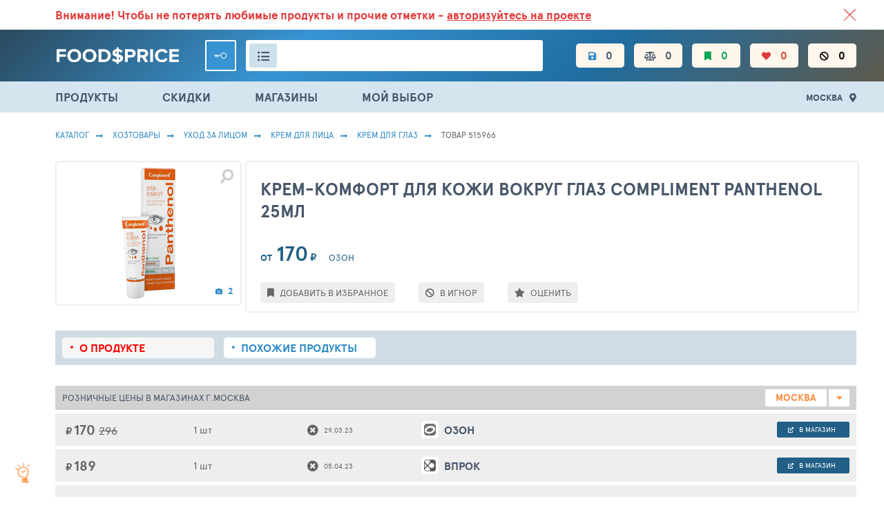

--- FILE ---
content_type: text/html; charset=UTF-8
request_url: https://foodsprice.ru/product/515966
body_size: 22585
content:

<!DOCTYPE html>
<html lang="ru-RU">


<head>
    <meta charset="UTF-8">
    <meta http-equiv="X-UA-Compatible" content="IE=edge">
    <meta name="viewport" content="width=device-width, initial-scale=1">
    <meta name="yandex-verification" content="63738201264485ee" />
    <meta name="google-site-verification" content="RzCacuC2MywI0ulA4uR3pMvA0ykWTfG2nJWjEvwTT-A" />
    <link crossorigin="anonymous" rel="preconnect" href="https://netlog.ru">
    <link rel="shortcut icon" href="/images/foodsprice/fav.png">

    <meta name="csrf-param" content="_csrf">
<meta name="csrf-token" content="P39rzOLKZQRIBFPUmbtSNdjhPu0motcmyFzoIGGs1HJ1KC-Em7gHdSpjII3u9CdQoK1w2hDQrXa9br1DM-XmMw==">
    <title>Крем-комфорт для кожи вокруг глаз Compliment Panthenol 25мл в г. Москва. Сравнение цен и скидки в каталоге FoodsPrice</title>
    <meta property="og:image" content="http://foodsprice.ru/icache/product/535/5351660_250x170.jpg">
<meta property="og:image:url" content="http://foodsprice.ru/icache/product/535/5351660_250x170.jpg">
<meta property="og:url" content="http://foodsprice.ru/product/515966">
<meta property="og:type" content="product">
<meta property="og:site_name" content="FoodsPrice - сравнение цен на продукты по магазинам">
<meta property="og:locale" content="ru_RU">
<meta name="description" property="og:description" content="Сравнение цен на продукт Крем-комфорт для кожи вокруг глаз Compliment Panthenol 25мл в магазинах г. Москва, отзывы и оценки покупателей. FoodsPrice.ru - информационный проект о продуктах.">
<meta name="keywords" content="Каталог, Хозтовары, Уход за лицом, Крем Для Лица, Крем Для Глаз, Товар 515966, Розничные цены в магазинах г.Москва, Информация о продукте, Добавить в корзину">
<meta property="og:title" content="Крем-комфорт для кожи вокруг глаз Compliment Panthenol 25мл">
<link href="https://foodsprice.ru/product/515966" rel="canonical">
<link href="/assets/ac/a929633f-cdccb96f.css?v=1666946183" rel="stylesheet">
<link href="/assets/ac/4875330b-38617451.css?v=1702569116" rel="stylesheet">
<link href="/assets/ac/77b608dd-53083992.css?v=1675165071" rel="stylesheet">
<link href="/assets/ac/f2eae701-516e6a86.css?v=1677480060" rel="stylesheet">
<link href="/assets/ac/58bc0b95-df4081ba.css?v=1666250450" rel="stylesheet">
                        <script type="application/ld+json">{"@context":"https:\/\/schema.org\/","@type":"Product","name":"\u041a\u0440\u0435\u043c-\u043a\u043e\u043c\u0444\u043e\u0440\u0442 \u0434\u043b\u044f \u043a\u043e\u0436\u0438 \u0432\u043e\u043a\u0440\u0443\u0433 \u0433\u043b\u0430\u0437 Compliment Panthenol 25\u043c\u043b","image":"http:\/\/foodsprice.ru\/icache\/product\/535\/5351660_250x170.jpg","description":"\u0421\u0440\u0430\u0432\u043d\u0435\u043d\u0438\u0435 \u0446\u0435\u043d \u043d\u0430 \u043f\u0440\u043e\u0434\u0443\u043a\u0442 \u041a\u0440\u0435\u043c-\u043a\u043e\u043c\u0444\u043e\u0440\u0442 \u0434\u043b\u044f \u043a\u043e\u0436\u0438 \u0432\u043e\u043a\u0440\u0443\u0433 \u0433\u043b\u0430\u0437 Compliment Panthenol 25\u043c\u043b \u0432 \u043c\u0430\u0433\u0430\u0437\u0438\u043d\u0430\u0445 \u0433. \u041c\u043e\u0441\u043a\u0432\u0430, \u043e\u0442\u0437\u044b\u0432\u044b \u0438 \u043e\u0446\u0435\u043d\u043a\u0438 \u043f\u043e\u043a\u0443\u043f\u0430\u0442\u0435\u043b\u0435\u0439. FoodsPrice.ru - \u0438\u043d\u0444\u043e\u0440\u043c\u0430\u0446\u0438\u043e\u043d\u043d\u044b\u0439 \u043f\u0440\u043e\u0435\u043a\u0442 \u043e \u043f\u0440\u043e\u0434\u0443\u043a\u0442\u0430\u0445.","sku":515966,"brand":{"@type":"Brand","name":"Compliment"},"offers":{"@type":"Offer","url":"http:\/\/foodsprice.ru\/product\/515966","price":170,"priceCurrency":"RUB","availability":"https:\/\/schema.org\/OutOfStock"}}</script>
                    <script type="application/ld+json">{"@context":"http:\/\/schema.org","@type":"BreadcrumbList","itemListElement":[{"@type":"ListItem","position":1,"item":{"@id":"\/","name":"\u041a\u0430\u0442\u0430\u043b\u043e\u0433"}},{"@type":"ListItem","position":2,"item":{"@id":"\/#household","name":"\u0425\u043e\u0437\u0442\u043e\u0432\u0430\u0440\u044b"}},{"@type":"ListItem","position":3,"item":{"@id":"\/catalog\/household\/category\/59","name":"\u0423\u0445\u043e\u0434 \u0437\u0430 \u043b\u0438\u0446\u043e\u043c"}},{"@type":"ListItem","position":4,"item":{"@id":"\/catalog\/household\/12300","name":"\u041a\u0440\u0435\u043c \u0414\u043b\u044f \u041b\u0438\u0446\u0430"}},{"@type":"ListItem","position":5,"item":{"@id":"\/catalog\/household\/12300?types=12681","name":"\u041a\u0440\u0435\u043c \u0414\u043b\u044f \u0413\u043b\u0430\u0437"}},{"@type":"ListItem","position":6,"item":{"@id":"\/product\/515966\/card","name":"\u0422\u043e\u0432\u0430\u0440 515966"}}]}</script>
            
    <script>
        window._nlstat_uid = 0;

        var App = {
            vars: {},
            get: {"id":"515966"},
            user: null        };

        
            </script>
</head>


<body>

<div class="page ">
    <div class="header-wrapper">
        <div id="js-old-browser-notice" style="display: none" class="lsfw-topline-notice"></div>
        
<div class="header-top">
    <div class="container">
        <div class="relative">
            <a href="/about/service" class="header-top__link ">
                ВСЕ СКИДКИ И ВЫГОДНЫЕ ЦЕНЫ НА ПРОДУКТЫ В МАГАЗИНАХ. <br class="show-639">БОЛЬШЕ 100 000
                ТОВАРОВ. ЕЖЕДНЕВНОЕ ОБНОВЛЕНИЕ ЦЕН.</a>
            
    <section class="notification notification--absolute red js-info-block-auth ">
        <p>
            <span class="hide-768">Внимание!</span> Чтобы не потерять любимые продукты <br>и прочие отметки -
            <span class="js-auth-widget-open underline  pointer">авторизуйтесь на проекте</span>
        </p>
        <i class="js-info-block-auth-hide notification__cross"></i>
    </section>
        </div>
    </div>
</div>

<header class="header no-select-text">
    
<div class="container">
    <span class="js-show-menu header__mobile-burger"><i></i><i></i><i></i></span>
    <a href="/" class="header__logo ">
        <img src="/images/foodsprice/logotype.png" width="180px" alt="ФудсПрайс">
    </a>

    <div class="header__center">
        
    <div class="header__user">
        <a href="/auth/login?back=%2Fproduct%2F515966"
           class="header__key js-auth-widget-open" data-reload="1"></a>
    </div>
        
<div class="header__search">
    <div class="header__search-inp">
        <i class="js-show-pp-rubricator header__i-orange fas fa-list-ul"></i>
        <input id="id-app-widget-searchwidget-input-header" value="" type="text" autocomplete="off"
               data-no-results-message="Ничего не найдено" aria-label="Поиск товаров">
        <i class="app-widget-searchwidget-close-header header__search-close" style="display: none"></i>
        <div class="suggest__result app-widget-searchwidget-result-container-header" style="display: none">
<!--                <div class="suggest__tags">-->
<!--                    <div class="grouping ">-->
<!--                        <button class="grouping__btn">-->
<!--                            <input type="radio" name="js-suggest-rbt" id="suggest-rbt1" checked="">-->
<!--                            <label for="suggest-rbt1">Все результаты</label>-->
<!--                        </button>-->
<!--                        <button class="grouping__btn">-->
<!--                            <input type="radio" name="js-suggest-rbt" id="suggest-rbt2">-->
<!--                            <label for="suggest-rbt2">Категории</label>-->
<!--                        </button>-->
<!--                        <button class="grouping__btn">-->
<!--                            <input type="radio" name="js-suggest-rbt" id="suggest-rbt3">-->
<!--                            <label for="suggest-rbt3">Типы</label>-->
<!--                        </button>-->
<!--                        <button class="grouping__btn">-->
<!--                            <input type="radio" name="js-suggest-rbt" id="suggest-rbt4">-->
<!--                            <label for="suggest-rbt4">Продукты</label>-->
<!--                        </button>-->
<!--                    </div>-->
<!--                </div>-->
        </div>

        
<script type="text/x-jquery-tmpl">
    <div>
    {{if typeof categories != 'undefined' || typeof brands != 'undefined' || typeof products != 'undefined'}}

        <div class="suggest__tags">
                <button class="suggest__tag">
                    <input type="radio" name="suggest-tag-group" id="id-suggest-tag-header" data-group="all" checked="">
                    <label for="id-suggest-tag-header">Все результаты</label>
                </button>

                {{if typeof categories != 'undefined' && categories.count}}
                <button class="suggest__tag">
                    <input type="radio" name="suggest-tag-group" id="id-suggest-tag-categories-header" data-group="categories">
                    <label for="id-suggest-tag-categories-header">Категории</label>
                </button>
                {{/if}}

                {{if typeof brands != 'undefined' && brands.count}}
                <button class="suggest__tag">
                    <input type="radio" name="suggest-tag-group" id="id-suggest-tag-brands-header" data-group="brands">
                    <label for="id-suggest-tag-brands-header">Бренды</label>
                </button>
                {{/if}}

                {{if typeof products != 'undefined' && products.count}}
                <button class="suggest__tag">
                    <input type="radio" name="suggest-tag-group" id="id-suggest-tag-products-header" data-group="products">
                    <label for="id-suggest-tag-products-header">Продукты</label>
                </button>
                {{/if}}
        </div>

        <div class="suggest__result-scroll">

        {{if typeof categories != 'undefined' && categories.count}}
            <div class="suggest__result-ttl" data-type="categories">${categories.label} - ${priceFormatSpaced(categories.count)}</div>
            <div class="suggest__result-block" data-type="categories">
                <div class="suggest__result-list">
                    {{each categories.items}}
                        <a href="/search-log/click?id=${log_id}&url=${encodeURIComponent(url)}" data-name="${name_text}" class="suggest__result-item suggest__result-item--cat js-search-widget-category-item">
                            <div class="suggest__img  "></div>
                            <div class="suggest__col">
                                <div class="suggest__link">{{html label}}</div>
                            </div>
                            <div class="suggest__col-r">
                                <span class="fz13">${priceFormatSpaced(product_count)}</span>
                            </div>
                        </a>
                    {{/each}}
                </div>
            </div>
        {{/if}}

        {{if typeof brands != 'undefined' && brands.count}}
            <div class="suggest__result-ttl" data-type="brands">${brands.label} - ${priceFormatSpaced(brands.count)}</div>
            <div class="suggest__result-block" data-type="brands">
                <div class="suggest__result-list">
                    {{each brands.items}}
                        <a href="/search-log/click?id=${log_id}&url=${encodeURIComponent(url)}" data-name="${name_text}" class="suggest__result-item suggest__result-item--cat js-search-widget-category-item">
                            <div class="suggest__img  "></div>
                            <div class="suggest__col">
                                <div class="suggest__link">{{html label}}</div>
                            </div>
                            <div class="suggest__col-r">
                                <span class="fz13">${priceFormatSpaced(product_count)}</span>
                            </div>
                        </a>
                    {{/each}}
                </div>
            </div>
        {{/if}}

        {{if typeof products != 'undefined' && products.count}}
            <div class="suggest__result-ttl" data-type="products">${products.label} - ${priceFormatSpaced(products.count)}</div>
            {{if showAdultWarning}}
                <div class="js-suggest-adult-agree suggest__result-item block">
                    <h3 class="bth__ttl-h3">Вам есть 18 лет?</h3>
                    <button class="js-suggest-adult-confirm  bth__btn  bth__btn--160  bth__btn--28  bth__btn--green  mb0 mt10">
                        Да
                    </button>
                    <button class="js-suggest-adult-reject  bth__btn  bth__btn--160  bth__btn--28   bth__btn--red mb0 mt10">
                        НЕТ
                    </button>
                </div>
            {{/if}}
            <div class="suggest__result-block" data-type="products">
                <div class="suggest__result-list">
                    {{each products.items}}
                        {{if !adultOnly || allowAdultOnly}}
                        <a href="/search-log/click?id=${log_id}&url=${encodeURIComponent(url)}" data-name="${name_text}" class="suggest__result-item">
                            <div class="suggest__img">
                                <img class="bth__img" src="${src}">
                            </div>
                            <div class="suggest__col">
                                <div class="suggest__link">{{html name}}</div>
                                <div class="suggest__cat">
                                    {{html crumbs}}
                                </div>
                            </div>
                            <div class="suggest__col-r">
                                <span class="fz13">{{if price && price.length}}от{{/if}}</span>
                                <span class="bold fz17">{{html price}}</span>
                            </div>
                        </a>
                        {{/if}}
                    {{/each}}
                </div>
            </div>
        {{/if}}
            <div class="suggest__result-block">
                <a href="/search-log/click?id=${log_id}&url=${encodeURIComponent('/search/all?name=' + name)}" class="js-suggest__result-more suggest__result-more">Смотреть все совпадения</a>
            </div>
        </div>

    {{else}}
        <div class="suggest__result-ttl">Ничего не найдено</div>
    {{/if}}
    </div>
</script>
    </div>
</div>

    </div>

    <nav class="header__nav js-header-mobile-menu">
        <div class="header__mobile-row header__mobile-links">
            <a href="/products" class="js-menu header__i fas fa-list-ul">ПРОДУКТЫ</a>
            <a href="/sales" class="js-menu header__i fas fa-percentage">СКИДКИ</a>
            <a href="/best-price/stores" class="js-menu header__i fas fa-store">МАГАЗИНЫ</a>
            <a href="/my/choice" class="js-menu header__i fas fa-cart-arrow-down">МОЙ ВЫБОР</a>
        </div>

        <div class="header__mobile-row ">
            <a href="/" class="header__i header__i--mobile-only fas fa-list-ul active">
                <span class="hint hint--orange">Каталог</span>
            </a>
            <a href="/my/products/filters" class="header__i  fas fa-save hide-1023 ">
                <span class="hint">Настройки фильтров</span>
                <span class="js-filters-count">0</span>
            </a>
            <a href="/my/monitoring/compare" class="header__i fas fa-balance-scale ">
                <span class="hint hint--orange">Сравнение цен</span>
                <span class="js-compare-count">0</span>
            </a>
            <a href="/my/products/favorites" class="header__i fas fa-bookmark green ">
                <span class="hint hint--orange">Избранное</span>
                <span class="js-favorite-count">0</span>
            </a>
            <a href="/my/products/like" class="header__i fas fa-heart red ">
                <span class="hint hint--orange">Любимое</span>
                <span class="js-like-count">0</span>
            </a>
            <a href="/my/products/ignore" class="header__i fas fa-ban black ">
                <span class="hint hint--orange">Игнор</span>
                <span class="js-ignore-count">0</span>
            </a>

            <div class="header__mobile-links">
                <!--            <a href="/foodsprice/food-baskets" class="header__i  ">Варианты продуктовых корзин</a>-->
                <!--            <a href="/foodsprice/price-dynamics" class="header__i  ">Динамика цен</a>-->
            </div>
        </div>

                    <div class="header__mobile-row ">
                <div class="user-popup user-popup--anonim">
                    <div class="user-popup__inner">
                        <div class="js-city-selector-widget-open user-popup__loc">
                            <div class="user-popup__flag lsfw-flag lsfw-flag--20w lsfw-flag-1000"></div>
                            Москва                        </div>
                        <button class="bth__btn bth__btn--28 bth__btn--red mt15 js-auth-widget-open">Войти</button>
                    </div>
                </div>
            </div>
            </nav>
</div>


<div id="js-rubricator-pp" class="lsfw-popup-wrap lsfw-popup-wrap--sm-mobile pp-category" style="display:none;">

    <div class="lsfw-popup lsfw-popup--1250">
        <div class="lsfw-popup__top lsfw-popup__top--white ">
            <div class="lsfw-popup__tabs-scrol ">
                <div class="js-pp-rid-tab lsfw-popup__tab active" data-rid="48">
                    ПРОДУКТЫ ПИТАНИЯ</div>
                <div class="js-pp-rid-tab lsfw-popup__tab" data-rid="49">
                    Алкоголь</div>
                <div class="js-pp-rid-tab lsfw-popup__tab" data-rid="50">
                    Хозтовары</div>
                <div class="js-pp-rid-tab lsfw-popup__tab" data-rid="75">
                    Корм для животных</div>
                <i class="js-close-lsfw-popup lsfw-popup__top-cross"></i>
            </div>
        </div>

        <div class="lsfw-popup__new-scroll js-rubricator-content"></div>
        <div class="lsfw-popup__new-scroll js-rubricator-loader panel panel--loader"></div>
    </div>
</div>
</header>

<section class="header-topline">
    <div class="container">
        <div class="menu">
            <a href="/products" class="js-menu menu__link ">ПРОДУКТЫ</a>
            <a href="/sales" class="js-menu menu__link ">СКИДКИ</a>
            <a href="/best-price/stores" class="js-menu menu__link ">МАГАЗИНЫ</a>
            <a href="/my/choice" class="js-menu menu__link ">
                МОЙ ВЫБОР</a>
        </div>
        <div class="relative">
            <span class="js-city-selector-widget-open header__location">Москва</span>
            <div id="w2" class="js-pp-location lsfw-popup-wrap lsfw-popup-wrap--sm-mobile pp-location hidden">
    <div class="lsfw-popup ">
        <div class="lsfw-popup__top">
            <div class="bth__ttl-h2">Ваше местоположение</div>
            <i class="js-pp-location-close lsfw-popup__top-cross"></i>
        </div>
        
<div  class="js-suggest-block js-suggest-dd">
    <div class="bth__inp-block">
        <input type="text" class="bth__inp js-search-input" placeholder="Введите название города">
        <input type="hidden" class="js-text-output">
        <i class="lsfw-popup__srch-cross js-city-selector-clear-search" style="display: none"></i>
    </div>
    <div class="lsfw-popup__new-scroll lsfw-popup__white">
        <div class="location">
            <textarea data-type="application/x-dot-template" style="display: none">
            {{? it.status === 'short' }}
            <div class="location__name bold ">Введите больше символов для поиска</div>
            {{?? it.status === 'loading' }}
            <div class="location__name bold "><i class="fas fa-cog fa-spin"></i> Идет поиск совпадений</div>
            {{?? it.status === 'error' }}
            <div class="location__name bold ">Не удалось выполнить поиск</div>
            {{?? it.status === 'complete' && (!it.options.items || !it.options.items.length) && it.query != '' }}
            <div class="location__name bold ">Совпадений не найдено</div>
            {{?}}

            {{? it.status === 'complete' && ((it.options.items && it.options.items.length) || !it.query) }}
                {{? !it.query }}
                    <div class="location__name bold {{= it.suggest.isSelected(1000, 'items') ? 'active' : ''}}" data-preset-id="{{=1000}}">
                        Москва
                    </div>
                    {{? (item = it.suggest.getSelected('items', true))
                        && [20001,20079].indexOf(item.parent_id) !== -1
                        && 1000 !== item.id
                    }}
                        <div class="location__name bold green-fss js-city-selector-set-search" data-search="МОСКОВСКАЯ ОБЛАСТЬ">Московская область (104)</div>
                        <div class="location__name bold active" data-id="{{= item.id }}">{{= item.name }}</div>
                    {{?? true }}
                        <div class="location__name bold js-city-selector-set-search" data-search="МОСКОВСКАЯ ОБЛАСТЬ">Московская область (104)</div>
                    {{?}}
                    <div class="location__name bold {{= it.suggest.isSelected(669, 'items') ? 'active' : ''}}" data-preset-id="{{=669}}">
                        Санкт-Петербург
                    </div>
                    {{? (item = it.suggest.getSelected('items', true))
                        && [3634,20051].indexOf(item.parent_id) !== -1
                        && 669 !== item.id
                    }}
                        <div class="location__name bold green-fss js-city-selector-set-search" data-search="ЛЕНИНГРАДСКАЯ ОБЛАСТЬ">Ленинградская область (39)</div>
                        <div class="location__name bold active" data-id="{{= item.id }}">{{= item.name }}</div>
                    {{?? true}}
                        <div class="location__name bold js-city-selector-set-search" data-search="ЛЕНИНГРАДСКАЯ ОБЛАСТЬ">Ленинградская область (39)</div>
                    {{?}}
                {{?}}

                {{~ it.options.items :item }}
                                        {{? it.query || [1000,669].indexOf(item.id) === -1 }}
                        <div class="location__name {{= it.suggest.isSelected(item.id, 'items') ? 'active' : ''}}"
                             data-id="{{= item.id }}">{{= item.name }}</div>
                    {{?}}
                {{~}}
            {{?}}
        </textarea>
        </div>
    </div>
    <input type="hidden" id="suggest3" class="js-city-selector-field" name="header-city-selector" data-request-url="/search-item/prices-city?search=" data-load-on-focus="1" data-static="1" data-options='{"items":[{"id":1000,"name":"Москва","path":["Московский регион","Москва"],"parent_id":20079}]}' data-value='{"items":1000}' label="Ваш город"></div>

        <div class="lsfw-popup__grey ">
            <span class="js-pp-location-close location__close">Закрыть</span>
        </div>
    </div>
</div>
        </div>
    </div>
</section>

    </div>

    
<i class="js-info-helper-btn info-icon"></i>

<section id="js-pp-info-helper" class="lsfw-popup-wrap lsfw-popup-wrap--sm-mobile hidden">
    <div class="lsfw-popup lsfw-popup--800 bg-white">
        <div class="lsfw-popup__top">
            <div class="bth__ttl-h2">ФудсПрайс помогает экономить <br class="show-768"> на закупке продуктов</div>
            <i class="js-lsfw-popup-close lsfw-popup__btn-cross fas fa-times-circle"></i>
        </div>
        <div class="lsfw-popup__white lsfw-popup__new-scroll lsfw-popup__new-scroll--170 pt0 pb0">
            <p class="bth__txt">Мы сравниваем цены на товары в разных магазинах, набираем корзину и выбираем тот
                магазин,
                где корзина оказалась самой выгодной по цене. Экономия на одном или нескольких товарах в одной группе
                составляет 30-50%. Средний размер экономии с корзины в 2000 руб составляет 500 руб.</p>
            <h3 class="bth__ttl-h3 mt25 mb20">Семь аргументов в пользу использования проекта</h3>
            <ul class="reasons">
                <li class="reason">Более 100 000 товаров в базе с более 1.5 млн. цен, сравнение
                    в сорока магазинах.
                </li>
                <li class="reason">В базе цены на товары как из оптовых так и розничных
                    магазинов.
                </li>
                <li class="reason">Сравнение идет по вашим любимым и популярным магазинам:
                    Пятерочка, Лента, Ашан, Магнит, Дикси, Перекресток, Красное и Белое, Metro и многие другие - более
                    40
                    магазинов.
                </li>
                <li class="reason">Простота использования. <br>Интерфейс похож на стандартные
                    каталоги крупных продуктовых интернет магазинов.
                </li>
                <li class="reason">Подписка на изменение цены по своим любимым продуктам.
                </li>
                <li class="reason">Гибкий мониторинг цен по товарам в разделе “Сравнение”.
                </li>
                <li class="reason">Делитесь корзиной своих продуктов.</li>
            </ul>
            <p class="bth__txt mt20 ">Питайтесь вкусно, полезно и за меньшие деньги.</p>
            <a href="/info/helper" class="bth__btn--lower bth__btn bth__btn--320 bth__btn--blue mt30">
                Подробнее как пользоваться
            </a>
        </div>
    </div>
</section>
    
    <main data-onload-remove="hidden" class="container   ">
        
            <nav class="breadcrumbs">
         <a class="breadcrumbs__link" href="/">Каталог</a> <a class="breadcrumbs__link" href="/#household">Хозтовары</a> <a class="breadcrumbs__link" href="/catalog/household/category/59">Уход за лицом</a> <a class="breadcrumbs__link" href="/catalog/household/12300">Крем Для Лица</a> <a class="breadcrumbs__link" href="/catalog/household/12300?types=12681">Крем Для Глаз</a> <span class="breadcrumbs__link">Товар 515966</span>    </nav>

        
        
<script>
    window.__nlExtraVisitData = {"fpPricesExists":true,"fpPricesCount":2,"fpPricesIsActual":false,"fpPricesMin":170,"fpPricesMinStore":29};
</script>



<!--<div class="topline-loader" data-onload-remove></div>-->

<section class="topline-product js-product-header js-product-card" data-id="515966"
     data-status='[]'>
    <div class="topline-product__reviews no-scrollbar">
                <!--                <div class="topline-product__inline hide-1279 ml20">-->
        <!--                    <i class="fas fa-fire-alt fz18 mr5 green"></i>-->
        <!--                    <span class="fz10">ЛУЧШАЯ ЦЕНА В КАТЕГОРИИ КОФЕ</span>-->
        <!--                </div>-->
    </div>
    <a href="/product/515966" class="bth__ttl-h1 no-scrollbar">
        <h1>Крем-комфорт для кожи вокруг глаз Compliment Panthenol 25мл</h1>
    </a>
    <section class="topline-product__img">
        <i id="pp-product-image" class="js-lsfw-popup topline-product__img-glass fas fa-search"></i>
        <span class="js-product-photos-show topline-product__img-count">
            <i class="fz10 mr5 fas fa-camera"></i>
            2        </span>
        <img src="/icache/product/535/5351660_250x190.jpg" class="image-poly bth__img bth__img--contain" alt="">
    </section>

    <div class="topline-product__prices">
                    <a href="/product/515966#prices-retail" class="js-anchor-link topline-product__price topline-product__inline">
                <b class="fz13">ОТ</b>
                <b>170</b>
                <b class="fz14">₽</b>
                <span class="ml15 uppercase">Озон</span>
            </a>
        
            </div>
    <div class="topline-product__actions topline-product__footer">
        <button class="js-product-favorite topline-product__action hint-parent mr30 "
                data-state="0" data-active-class="active" data-loader-class="loader"
                aria-labelledby="label-favorite-btn">
            <i class="topline-product__action-icon fas  fa-bookmark"></i>
            <span class="ml5" id="label-favorite-btn"
                  data-on-class="hint hint--right hint--top" data-off-class="ml5" data-on-text="В ИЗБРАННОМ" data-off-text="ДОБАВИТЬ В ИЗБРАННОЕ">
                ДОБАВИТЬ В ИЗБРАННОЕ</span>
        </button>
                <button class="js-add-active js-hearts-rate js-card-sub-action topline-product__action bg-light-grey hint-parent  hidden" aria-labelledby="label-like-btn">
                            <i class="js-product-like-item fas fa-heart " data-power="0"></i>
                            <i class="js-product-like-item fas fa-heart " data-power="1"></i>
                            <i class="js-product-like-item fas fa-heart " data-power="2"></i>
                            <i class="js-product-like-item fas fa-heart " data-power="3"></i>
                            <i class="js-product-like-item fas fa-heart " data-power="4"></i>
                        <span class="hint hint--right hint--top" id="label-like-btn">Добавить продукт в любимое</span>
        </button>
        <button class="js-product-compare js-card-sub-action topline-product__action hint-parent  hidden"
                data-state="0" data-active-class="active" data-loader-class="loader"
                aria-labelledby="label-compare-btn">
            <i class="topline-product__action-icon fas  fa-balance-scale"></i>
            <span class="ml5 hide-1023" id="label-compare-btn" data-on-text="В СРАВНЕНИИ" data-off-text="В СРАВНЕНИЕ">
                В СРАВНЕНИЕ</span>
        </button>
        <button class="js-product-inform js-card-sub-action topline-product__action hint-parent mr30  hidden"
                data-state="0" data-active-class="active" data-loader-class="loader"
                aria-labelledby="label-inform-btn">
            <i class="topline-product__action-icon fas fa-rss"></i>
            <span class="ml5 hide-1023" id="label-inform-btn" data-on-text="СЛЕЖУ ЗА ЦЕНОЙ" data-off-text="СЛЕДИТЬ ЗА ЦЕНОЙ">
                СЛЕДИТЬ ЗА ЦЕНОЙ</span>
        </button>
        <button class="js-product-ignore topline-product__action fas fa-ban mr30 hint-parent "
                data-active-class="active" data-loader-class="loader" data-ignored="0"
                aria-labelledby="label-ignore-btn">
            <span class="ml5" id="label-ignore-btn"
                  data-on-class="hint hint--right hint--top" data-off-class="ml5"
                  data-on-text="Удалить из черного списка" data-off-text="В ИГНОР">
                В ИГНОР            </span>
        </button>
                    <button class="js-product-review-form-open topline-product__action  hint-parent mr30" aria-labelledby="label-review-btn">
                <i class="topline-product__action-icon fas fa-star"></i>
                <span class="ml5" id="label-review-btn">ОЦЕНИТЬ</span>
            </button>
            </div>
</section>

<nav class="lsfw-tabs" data-onload-remove>
    <h3 class="lsfw-tab"> Загружаем карточку товара ...</h3>
</nav>

<nav class="topline-navigator topline-navigator--wrap-mobile mb30 mt30 hidden" data-onload-remove="hidden">
    <a href="/product/515966" class="topline-navigator__link w220px active">
        <h3>О продукте</h3></a>
        <a href="/product/515966/similar" class="topline-navigator__link w220px ">
        <h3>Похожие <span class="hide-639">продукты</span></h3></a>
    </nav>

<section id="js-pp-product-image" class="lsfw-popup-wrap lsfw-popup-wrap--sm-mobile hidden">
    <div class="lsfw-popup lsfw-popup--1250 ov-hidden bg-white">
        <div class="lsfw-popup__white">
            <div class="bth__ttl-h2 mb10">фото товара</div>
            <i class="js-lsfw-popup-close lsfw-popup__btn-cross fas fa-times-circle"></i>
        </div>
        <div class="lsfw-popup__white pt0" style="height: 600px">
            <img src="/icache/product/535/5351660_800x600.jpg" class="image-poly bth__img bth__img--contain" alt="Крем-комфорт для кожи вокруг глаз Compliment Panthenol 25мл">
        </div>
    </div>
</section>

<section id="js-pp-product-images" class="lsfw-popup-wrap  lsfw-popup-wrap--sm-mobile hidden" data-url="/product/515966/photos-more">
    <div class="lsfw-popup lsfw-popup--1250 ov-hidden bg-white">
        <div class="lsfw-popup__white">
            <div class="bth__ttl-h2 mb10">Фото товара - 2</div>
            <i class="js-lsfw-popup-close lsfw-popup__btn-cross fas fa-times-circle"></i>
        </div>
        <div class="lsfw-popup__white pt0 lsfw-popup__new-scroll  lsfw-popup__new-scroll--140">
            <div class="js-product-gallery-loader lsfw-popup__white pt0 lsfw-popup__new-scroll  lsfw-popup__new-scroll--140 lsfw-popup__load-bg">
            </div>
            <div id="js-product-gallery" class="gallery-img hidden">
            </div>
            <div class="paginator js-product-gallery-paginator hidden">
                <button class="paginator__button js-product-gallery-more">
                    <span> Показать еще 100 фото</span>
                    <span class="paginator__button-load">
                        <i class="paginator__button-load-i fas fa-circle"></i>
                        <i class="paginator__button-load-i fas fa-circle"></i>
                        <i class="paginator__button-load-i fas fa-circle"></i>
                    </span>
                </button>
            </div>
        </div>
    </div>
</section>


<div class="grid" data-onload-remove>
    <section class="grid-left">
        <div class="lsfw-fill-tbl-loader">
            <i class="lsfw-fill-tbl-loader-head"></i>
            <i class="lsfw-fill-tbl-loader-body"></i>
            <i class="lsfw-fill-tbl-loader-body"></i>
            <i class="lsfw-fill-tbl-loader-body"></i>
            <i class="lsfw-fill-tbl-loader-body"></i>
            <i class="lsfw-fill-tbl-loader-body"></i>
            <i class="lsfw-fill-tbl-loader-head"></i>
            <i class="lsfw-fill-tbl-loader-body"></i>
            <i class="lsfw-fill-tbl-loader-body"></i>
            <i class="lsfw-fill-tbl-loader-head"></i>
            <i class="lsfw-fill-tbl-loader-body"></i>
            <i class="lsfw-fill-tbl-loader-body"></i>
            <i class="lsfw-fill-tbl-loader-body"></i>
            <i class="lsfw-fill-tbl-loader-body"></i>
            <i class="lsfw-fill-tbl-loader-body"></i>
        </div>
    </section>
    <section class="grid-right">
        <div class="grid-right__tbl-laoder"></div>
    </section>
</div>


<div class="hidden js-product-card-container" data-onload-remove="hidden" data-id="515966">
    <div class="grid">
        <section class="grid-left">
                                                    <table id="prices-retail" class="lsfw-fill-tbl prices">
            <thead>
        <tr class="relative">
            <th colspan="3" class="fz13">
                РОЗНИЧНЫЕ                ЦЕНЫ В МАГАЗИНАХ Г.МОСКВА            </th>
            <th colspan="2" class="prices__city right">
                                    <div class="uppercase" onclick="$(this).next().removeClass('hidden')">
                        <b class="lsfw-fill-tbl__bubble-white">Москва</b>
                        <i class="lsfw-fill-tbl__bubble-white fas fa-sort-down"></i>
                    </div>
                    <section class="js-price-geo-select-dd lsfw-form-control-wrap abs-mobile hidden">
                        <div class="lsfw-form-control uppercase">
                            <div class="pointer lsfw-form-control__head lsfw-form-control__head-flex"
                                 onclick="$(this).closest('.js-price-geo-select-dd').addClass('hidden')">
                                <span>Москва</span>
                                <i class="fas fa-times-circle red"></i>
                            </div>

                            <div class="lsfw-form-control__body lsfw-form-control__body--scroll p0 ">
                                <div class="lsfw-form-control__fill-line fz10">ВЫБРАТЬ ДРУГОЙ ГОРОД</div>
                                                                                                    <div class="lsfw-form-control__fill-line fz10">ПРОДУКТА НЕТ В НАЛИЧИИ</div>
                                    <div class="js-close-lsfw-form-control lsfw-form-control__ul lsfw-form-control__ul--arrow disabled">
                                                                                    <a href="/ekb/product/515966" class="lsfw-form-control__ul-li ">
                                                <span>Екатеринбург</span>
                                            </a>
                                                                                    <a href="/product/515966" class="lsfw-form-control__ul-li ">
                                                <span>Москва</span>
                                            </a>
                                                                                    <a href="/nsk/product/515966" class="lsfw-form-control__ul-li ">
                                                <span>Новосибирск</span>
                                            </a>
                                                                                    <a href="/nyg/product/515966" class="lsfw-form-control__ul-li ">
                                                <span>Нягань</span>
                                            </a>
                                                                                    <a href="/c1538/product/515966" class="lsfw-form-control__ul-li ">
                                                <span>Павловск</span>
                                            </a>
                                                                                    <a href="/spb/product/515966" class="lsfw-form-control__ul-li ">
                                                <span>Санкт-Петербург</span>
                                            </a>
                                                                                    <a href="/yrv/product/515966" class="lsfw-form-control__ul-li ">
                                                <span>Ярославль</span>
                                            </a>
                                                                            </div>
                                                            </div>
                        </div>
                    </section>
                            </th>
        </tr>
        </thead>
        <tbody>
            <tr class="prices__not-aval ">
            <td>
                <!-- noindex -->
                <a rel="nofollow" href="/redirect?id=1823947" target="_blank">
                    <b class="fz14">₽ </b>
                    <b class="fz20">170 </b>
                </a>
                                    <a rel="nofollow" href="/redirect?id=1823947" target="_blank" class="prices__old-price">
                        296                    </a>
                                <!-- /noindex -->
            </td>
                            <td class="fz14 no-transform hide-554">
                    1 шт
                </td>
                        <td>
                <div class="fz16 hint-parent fas fas fa-times-circle">
                    <span class="hint hint--top">Нет в наличии</span>
                </div>
                <div class="hint-parent ml5 fz10" >
                    <span>
                        29.03.23                    </span>
                    <span class="hint hint--top">
                        Последняя дата обновления
                                            </span>
                </div>
            </td>
            <td class="prices__market">
                <!-- noindex -->
                <a rel="nofollow" href="/redirect?id=1823947" target="_blank" class="block">
                    <span class="lsfw-fill-tbl__bubble-white lsfw-fill-tbl__bubble-white--25 lsfw-fill-tbl__inline">
                        <img width="17" height="17" src="/icache/shop/100/51_25x25.png" alt="Озон">
                    </span>
                    <b class="lsfw-fill-tbl__inline lsfw-fill-tbl__cut200 fz16">Озон</b>
                </a>
                <!-- /noindex -->
            </td>
            <td class="right">
                                <!-- noindex -->
                <a rel="nofollow" href="/redirect?id=1823947" target="_blank" class="bth__btn bth__btn--blue bth__btn--18">
                    <i class="fas fa-external-link-alt mr5"></i> в магазин
                </a>
                <!-- /noindex -->
            </td>
        </tr>
            <tr class="prices__not-aval ">
            <td>
                <!-- noindex -->
                <a rel="nofollow" href="/redirect?id=1278218" target="_blank">
                    <b class="fz14">₽ </b>
                    <b class="fz20">189 </b>
                </a>
                                <!-- /noindex -->
            </td>
                            <td class="fz14 no-transform hide-554">
                    1 шт
                </td>
                        <td>
                <div class="fz16 hint-parent fas fas fa-times-circle">
                    <span class="hint hint--top">Нет в наличии</span>
                </div>
                <div class="hint-parent ml5 fz10" >
                    <span>
                        05.04.23                    </span>
                    <span class="hint hint--top">
                        Последняя дата обновления
                                            </span>
                </div>
            </td>
            <td class="prices__market">
                <!-- noindex -->
                <a rel="nofollow" href="/redirect?id=1278218" target="_blank" class="block">
                    <span class="lsfw-fill-tbl__bubble-white lsfw-fill-tbl__bubble-white--25 lsfw-fill-tbl__inline">
                        <img width="17" height="17" src="/icache/shop/349/349_25x25.png" alt="Впрок">
                    </span>
                    <b class="lsfw-fill-tbl__inline lsfw-fill-tbl__cut200 fz16">Впрок</b>
                </a>
                <!-- /noindex -->
            </td>
            <td class="right">
                                <!-- noindex -->
                <a rel="nofollow" href="/redirect?id=1278218" target="_blank" class="bth__btn bth__btn--blue bth__btn--18">
                    <i class="fas fa-external-link-alt mr5"></i> в магазин
                </a>
                <!-- /noindex -->
            </td>
        </tr>
        </tbody>
                <tfoot class="lsfw-fill-tbl__paginator-orange">
        <tr>
            <td colspan="5">
                <a href="/product/515966/similar" class="bth__loader lsfw-fill-tbl__btn-link">
                    Похожие товары
                </a>
            </td>
        </tr>
        </tfoot>
    </table>


            
            
            <h2 class="bth__ttl-h2 mt30 mb20">ИНФОРМАЦИЯ О ПРОДУКТЕ</h2>
<table class="lsfw-fill-tbl info">
    <tbody>
    <tr>
        <td class="lsfw-fill-tbl__300">ID продукта</td>
        <td class="bold fz15">515966                    </td>
    </tr>
    <tr>
        <td class="lsfw-fill-tbl__300">Название</td>
        <td class="bold fz15">Крем-комфорт для кожи вокруг глаз Compliment Panthenol 25мл</td>
    </tr>
            <tr>
            <td class="lsfw-fill-tbl__300">Категория</td>
            <td class="bold fz15 ">
                <a href="/catalog/household/category/59">
                    Уход за лицом                </a>
            </td>
        </tr>
                    <tr>
                <td class="lsfw-fill-tbl__300">Подкатегория</td>
                <td class="bold fz15">
                                        <a href="/catalog/household/12300">Крем Для Лица</a><span> &gt; </span><a href="/catalog/household/12300?types=12681">Крем Для Глаз</a>                </td>
            </tr>
                        <tr>
            <td class="lsfw-fill-tbl__300">Бренд</td>
            <td class="bold fz15">
                <a href="/catalog/all?brands=9389" class="link-blue">
                    Compliment</a>
            </td>
        </tr>
                    <tr>
                <td class="lsfw-fill-tbl__300">Страна бренда</td>
                <td class="bold fz15">Россия</td>
            </tr>
                            <tr>
                <td class="lsfw-fill-tbl__300">Наименование производителя</td>
                <td class="bold fz15">ООО "СТЕЛЛА"</td>
            </tr>
                                    <tr>
                <td class="lsfw-fill-tbl__300">Страна производителя</td>
                <td class="bold fz15">Россия</td>
            </tr>
            
            <tr>
            <td class="lsfw-fill-tbl__300">Объём, мл</td>
            <td class="bold fz15">25</td>
        </tr>
            <tr>
            <td class="lsfw-fill-tbl__300">К-во в упаковке, шт</td>
            <td class="bold fz15">1</td>
        </tr>
    
    
    
    
        </tbody>
</table>

<section id="js-pp-product-report" class="lsfw-popup-wrap lsfw-popup-wrap--sm-mobile hidden"
         data-url-captcha="/product/515966/captcha">
    <div class="lsfw-popup lsfw-popup--400 lsfw-popup--small">
        <div class="bth__ttl-h2 mb10">ОТПРАВИТЬ ЗАМЕЧАНИЕ О ТОВАРЕ</div>
        <i class="js-lsfw-popup-close lsfw-popup__top-cross "></i>
        <form class="js-pp-step" action="/product/515966/report-error" method="post">
            <div class="fz13 uppercase mb15">Крем-комфорт для кожи вокруг глаз Compliment Panthenol 25мл</div>
            <div class="bth__ta-block bth__ta-block--200 w100p">
                <textarea class="bth__ta" name="message"></textarea>

                <div class="hint-block hint-block--abs">
                    <i class="fa fa-question-circle question-error"></i>
                    <div class="hint">Поле обязательно для заполнения</div>
                </div>
            </div>
            <button type="submit" class="bth__btn bth__btn--lower bth__btn--blue w100p">
                Отправить замечание
                <span class="bth__loader-spin ">
                    <i class="fas fa-circle"></i>
                    <i class="fas fa-circle"></i>
                    <i class="fas fa-circle"></i>
                </span>
            </button>
        </form>
        <div class="js-pp-step hidden">
            <p class="bth__cnt">Ваше замечание успешно отправлено.</p>
            <button type="button" class="js-lsfw-popup-close bth__btn bth__btn--28 bth__btn--grey-dark  ">Закрыть
            </button>
        </div>
    </div>
</section>



            <!--            <h2 class="bth__ttl-h2 mt30 mb20">обзоры о продукте - 2</h2>-->
            <!--            <div class="bg-light-grey mb20 p50">-->
            <!--                статьи с подробным описанием продукта, видео-ролики, тесты этого продукта и тп-->
            <!--                <a href="#" class="fz13 block mt20 uppercase">Прислать свой обзор</a>-->
            <!--            </div>-->

            <h2 id="reviews" class="bth__ttl-h2 mt30 mb20">
                Отзывы покупателей о качестве продукта
                            </h2>

            <div class="ratings-block">
                <ul class="rating-bbs">
                    <li class="rating-bb">
                        <b class="grey">-</b>
                        <span>средняя оценка</span>
                    </li>
                    <li class="rating-bb">
                        <b class="grey">
                            -                        </b>
                        <span>количество оценок</span>
                    </li>
                    <li class="rating-bb">
                        <b class="grey">
                            -                        </b>
                        <span>рекомендуют</span>
                    </li>
                    <li class="rating-bb">
                        <b>0</b>
                        <span>любимый продукт</span>
                    </li>
                    <li class="rating-bb">
                        <b>0</b>
                        <span>в черном списке</span>
                    </li>
                    <li class="rating-bb">
                        <b>0</b>
                        <span>в сравнении</span>
                    </li>
                </ul>
            </div>

            <section class="actions mb20">
                                <!--                <label class="js-lsfw-popup  bth__btn bth__btn--blue-countr no-border   bth__btn--28">-->
                <!--                    <input type="file" class="hidden">-->
                <!--                    <i class="fas fa-camera"></i>-->
                <!--                    <span class="hide-767 ml5">добавить фото</span>-->
                <!--                </label>-->
                <button class="js-product-review-form-open bth__btn no-border   bth__btn--blue-countr bth__btn--28" data-id="515966">
                    <i class=" fas fa-plus-circle mr5"></i>
                    ОЦЕНИТЬ КАЧЕСТВО ПРОДУКТА
                </button>
            </section>

                            <section class="review review--info">
                    <a href="#" class="bth__ava-50 bth__ava-square fas fa-info-circle"> </a>
                    <div class="review__col">
                        НЕТ ОТЗЫВОВ ДЛЯ ЭТОГО ТОВАРА, БУДЬТЕ ПЕРВЫМИ!
                    </div>
                </section>
                    </section>

        <section class="grid-right">
            
                            <div class="grey-line">ПОХОЖИЕ ТОВАРЫ</div>
                <div class="tiles tiles--scroll-1200 w100p">
                        <section class="tile js-product-card  "
         data-id="677683"
         data-status='[]'        >
        <div class="tile__row">
                        <a href="/product/677683" target="_blank" class="tile__ttl">
                Крем Synergetic для кожи вокруг глаз 25 мл., флакон с дозатором            </a>
            <div class="tile__catalog">
                                                                                                <a href="/catalog/household/12300" target="_blank" class="tile__catalog-link"> Крем Для Лица</a>
                                                                                <a href="/catalog/household/12300?types=12681" target="_blank" class="tile__catalog-link"> Крем Для Глаз</a>
                                                </div>
            <a href="/product/677683" target="_blank" class="tile__img">
                <picture>
                    <source srcset="/icache/product/764/7642139_150x280.webp" type="image/webp">
                    <img class="image-poly bth__img bth__img--contain "
                         src="/icache/product/764/7642139_150x280.jpg"
                         alt="Крем Synergetic для кожи вокруг глаз 25 мл., флакон с дозатором"
                         title="Крем Synergetic для кожи вокруг глаз 25 мл., флакон с дозатором">
                </picture>
            </a>
            <div class="tile__info">
                <ul class="tile__chars">
                                                                <li class="tile__char">25 мл.</li>
                                                                            </ul>
                                    <a rel="nofollow" target="_blank" href="/redirect?id=5562556" class="tile__price-block">
                        <b class="tile__currency">₽</b>
                        <b class="tile__price">
                            <span>319</span>
                                                    </b>
                        <div class="tile__market">
                            <img src="/icache/shop/226/226_16x16.png" width="16" height="16" alt="" class="mr5">
                            <span>Твой Дом</span>
                        </div>
                    </a>
                
                            </div>
        </div>
        <div class="tile__actions no-scrollbar">
            <button class="js-product-favorite tile__action hint-parent fas fa-bookmark "
                    data-state="0" data-active-class="active" data-loader-class="loader"
                    aria-labelledby="w1-favorite-label-677683">
                <span class="fz11"
                      data-on-class="hint hint--top" data-off-class="fz11"
                      data-on-text="Удалить из избранного" data-off-text="В избранное"
                      id="w1-favorite-label-677683">
                    В избранное</span>
            </button>
            <div class="js-hearts-rate js-card-sub-action tile__action hint-parent  hidden">
                                    <i class="js-product-like-item fas fa-heart " data-power="0"></i>
                                    <i class="js-product-like-item fas fa-heart " data-power="1"></i>
                                    <i class="js-product-like-item fas fa-heart " data-power="2"></i>
                                    <i class="js-product-like-item fas fa-heart " data-power="3"></i>
                                    <i class="js-product-like-item fas fa-heart " data-power="4"></i>
                                <span class="hint hint--right hint--top">Добавить в любимые продукты</span>
            </div>
            <button class="js-product-compare js-card-sub-action tile__action hint-parent fas fa-balance-scale  hidden"
                    data-state="0" data-active-class="active" data-loader-class="loader"
                    aria-labelledby="w1-compare-label-677683">
                <span class="hint hint--top" data-on-text="Удалить из сравнения" data-off-text="Добавить в сравнение" id="w1-compare-label-677683">
                    Добавить в сравнение</span>
            </button>
            <button class="js-product-inform js-card-sub-action tile__action  hint-parent fas fa-rss  hidden"
                    data-state="0" data-active-class="active" data-loader-class="loader"
                    aria-labelledby="w1-inform-label-677683">
                <span class="hint hint--top" data-on-text="Слежу за ценой" data-off-text="Следить за ценой" id="w1-inform-label-677683">
                    Следить за ценой</span>
            </button>
            <button class="js-product-ignore tile__action fas fa-ban hint-parent "
                    data-active-class="active" data-loader-class="loader" data-ignored="0"
                    aria-labelledby="w1-ignore-label-677683">
                <span class="fz11"
                      data-on-class="hint hint--top" data-off-class="fz11"
                      data-on-text="В ИГНОРЕ" data-off-text="В ИГНОР" id="w1-ignore-label-677683">
                    В ИГНОР                </span>
            </button>
                            <button class="tile__action hint-parent fas fa-star js-product-review-form-open"
                        aria-labelledby="w1-review-label-677683">
                    <span class="fz11" id="w1-review-label-677683">Оценить</span>
                </button>
                    </div>
            </section>
                </div>
                <a href="/product/515966/similar" class="fz14 mt10 bold block mb20">
                    СМОТРЕТЬ ВСЕ ПОХОЖИЕ ПРОДУКТЫ
                    (1)
                </a>
                    </section>
    </div>
</div>
    </main>

    <div>
                                    <section id="w0" class="lsfw-popup-wrap lsfw-popup-wrap--sm-mobile hidden"
         data-max-size="5242880" data-max-size-str="5 МиБ"
         data-max-files="10"
         data-data-url="/ajax/review/data"
         data-remove-url="/ajax/review/remove">
    <div class="js-pp-step lsfw-popup lsfw-popup--1070 ">
        <div class="lsfw-popup__top no-border">
            <div class="bth__ttl-h2 ">ДОБАВЬТЕ СВОЙ ОТЗЫВ О ТОВАРЕ</div>
            <i class="js-close-popup lsfw-popup__btn-cross fas fa-times-circle "></i>
        </div>
        <div class="lsfw-popup__grey lsfw-popup__new-scroll lsfw-popup__new-scroll--full pt0 pb0">
            <form class="tour-selection-wrap w100p" action="/ajax/review/save" method="post">
                <fieldset class="tour-selection-wrap-in">
                    <div class="static-error-parent tour-selection-wrap-white-adaptive js-field js-field-error">
                        <div class="lsfw-rbt--green lsfw-rbt d-ib mr20">
                            <input type="radio" name="recommend" id="rec1" value="1">
                            <label for="rec1" class="bold fz14"> РЕКОМЕНДУЮ ПРОДУКТ</label>
                        </div>
                        <div class="lsfw-rbt--red lsfw-rbt d-ib mr20">
                            <input type="radio" name="recommend" id="rec2" value="-1">
                            <label for="rec2" class="bold fz14"> НЕ РЕКОМЕНДУЮ</label>
                        </div>
                        <div class="lsfw-rbt d-ib">
                            <input type="radio" name="recommend" id="rec3" value="0">
                            <label for="rec3" class="bold fz14"> ВОЗДЕРЖУСЬ</label>
                        </div>
                        <div class="hint-block hint-block--abs">
                            <i class="fa fa-question-circle question-error"></i>
                            <div class="hint">Поле обязательно для заполнения</div>
                        </div>
                    </div>
                </fieldset>
                <fieldset class="tour-selection-wrap-in tour-selection-wrap-flex wrap">
                    <div class="tour-selection-field mr20 js-field">
                        <div class="fz13 mb10  static-error-parent js-field-error">
                            ОЦЕНИТЕ ВКУС ПРОДУКТА
                            <div class="hint-block hint-block--abs">
                                <i class="fa fa-question-circle question-error"></i>
                                <div class="hint">Поле обязательно для заполнения</div>
                            </div>
                        </div>
                        <div class="input-marks ">
                            <div class="input-mark mark5">
                                <input name="mark_taste" id="tasteMark5-2" type="radio" value="5">
                                <label for="tasteMark5-2"> 5 </label>
                            </div>
                            <div class="input-mark mark5m">
                                <input name="mark_taste" id="tasteMark5m-2" type="radio" value="4.5">
                                <label class="label-cbx" for="tasteMark5m-2"> 5- </label>
                            </div>
                            <div class="input-mark mark4">
                                <input name="mark_taste" id="tasteMark4-2" type="radio" value="4">
                                <label for="tasteMark4-2"> 4 </label>
                            </div>
                            <div class="input-mark mark3">
                                <input name="mark_taste" id="tasteMark3-2" type="radio" value="3">
                                <label for="tasteMark3-2"> 3 </label>
                            </div>
                            <div class="input-mark mark2">
                                <input name="mark_taste" id="tasteMark2-2" type="radio" value="2">
                                <label for="tasteMark2-2"> 2 </label>
                            </div>
                            <div class="input-mark mark1">
                                <input name="mark_taste" id="tasteMark1-2" type="radio" value="1">
                                <label for="tasteMark1-2"> 1 </label>
                            </div>
                        </div>
                    </div>
                    <div class="tour-selection-field mr20 js-field">
                        <div class="fz13 mb10  static-error-parent js-field-error">
                            УПАКОВКУ

                            <div class="hint-block hint-block--abs">
                                <i class="fa fa-question-circle question-error"></i>
                                <div class="hint">Поле обязательно для заполнения</div>
                            </div>
                        </div>
                        <div class="input-marks ">
                            <div class="input-mark mark5">
                                <input name="mark_pocket" id="packageMark5-2" type="radio" value="5">
                                <label for="packageMark5-2"> 5 </label>
                            </div>
                            <div class="input-mark mark5m">
                                <input name="mark_pocket" id="packageMark5m" type="radio" value="4.5">
                                <label class="label-cbx" for="packageMark5m"> 5- </label>
                            </div>
                            <div class="input-mark mark4">
                                <input name="mark_pocket" id="packageMark4-2" type="radio" value="4">
                                <label for="packageMark4-2"> 4 </label>
                            </div>
                            <div class="input-mark mark3">
                                <input name="mark_pocket" id="packageMark3-2" type="radio" value="3">
                                <label for="packageMark3-2"> 3 </label>
                            </div>
                            <div class="input-mark mark2">
                                <input name="mark_pocket" id="packageMark2-2" type="radio" value="2">
                                <label for="packageMark2-2"> 2 </label>
                            </div>
                            <div class="input-mark mark1">
                                <input name="mark_pocket" id="packageMark1-2" type="radio" value="1">
                                <label for="packageMark1-2"> 1 </label>
                            </div>
                        </div>
                    </div>
                    <div class="tour-selection-field js-field">
                        <div class="fz13 mb10  static-error-parent js-field-error">
                            СООТНОШЕНИЕ ЦЕНА-КАЧЕСТВО

                            <div class="hint-block hint-block--abs">
                                <i class="fa fa-question-circle question-error"></i>
                                <div class="hint hint--left">Поле обязательно для заполнения</div>
                            </div>
                        </div>
                        <div class="input-marks ">
                            <div class="input-mark mark5">
                                <input name="mark_priceq" id="priceqMark5-2" type="radio" value="5">
                                <label for="priceqMark5-2"> 5 </label>
                            </div>
                            <div class="input-mark mark5m">
                                <input name="mark_priceq" id="priceqMark5m" type="radio" value="4.5">
                                <label class="label-cbx" for="priceqMark5m"> 5- </label>
                            </div>
                            <div class="input-mark mark4">
                                <input name="mark_priceq" id="priceqMark4-2" type="radio" value="4">
                                <label for="priceqMark4-2"> 4 </label>
                            </div>
                            <div class="input-mark mark3">
                                <input name="mark_priceq" id="priceqMark3-2" type="radio" value="3">
                                <label for="priceqMark3-2"> 3 </label>
                            </div>
                            <div class="input-mark mark2">
                                <input name="mark_priceq" id="priceqMark2-2" type="radio" value="2">
                                <label for="priceqMark2-2"> 2 </label>
                            </div>
                            <div class="input-mark mark1">
                                <input name="mark_priceq" id="priceqMark1-2" type="radio" value="1">
                                <label for="priceqMark1-2"> 1 </label>
                            </div>
                        </div>
                    </div>
                </fieldset>


                <div class="tour-selection-wrap-in">
                    <div class="fz13 mb10">ТЕКСТ ОТЗЫВА</div>
                    <div class="tour-selection-field">
                        <div class=" js-ta-files bth__ta-block pt10" style="height: 145px;">
                            <textarea class="bth__ta-cut bth__ta" name="text" placeholder=""></textarea>

                            <div class="hint-block hint-block--abs">
                                <i class="fa fa-question-circle question-error"></i>
                                <div class="hint">Поле обязательно для заполнения</div>
                            </div>
                        </div>
                        <div class=" bth__add-file-lb">
                            <label>
                                <input type="hidden" name="removePhotoIds">
                                <input type="file" class="hidden js-photo-input">
                                <span>ПРИКРЕПИТЬ ФОТО </span>

                                <div class="hint-block hint-block--abs">
                                    <i class="fa fa-question-circle question-error"></i>
                                    <div class="hint">Поле обязательно для заполнения</div>
                                </div>
                            </label>
                        </div>
                    </div>
                    <div class="tour-selection-wrap-in tour-selection-wrap-in-files js-photo-container">
                    </div>
                    <div class="js-photo-template hidden">
                        <div class="js-photo">
                            <input type="hidden" name="newPhotoIds[]">
                            <div class="bth__preview-img-90 loader">
                                <img src="/i/px.gif" class="bth__img" alt="">
                                <i class="bth__preview-90-cross hide-1023 js-photo-remove"></i>
                                <div class="bth__preview-img-error js-photo-error hint-parent fas fa-exclamation-circle hidden">
                                    <span class="hint hint--right hint--tm40"></span>
                                </div>
                            </div>
                            <span class="bth__cnt red uppercase fz13">Удалить</span>
                        </div>
                    </div>
                </div>
                <div class="tour-selection-wrap-in">
                    <button type="submit" class="js-send-btn bth__btn  bth__btn--320 bth__btn--blue">
                        ОПУБЛИКОВАТЬ ОТЗЫВ
                        <span class="bth__loader-spin ">
                            <i class="fas fa-circle"></i>
                            <i class="fas fa-circle"></i>
                            <i class="fas fa-circle"></i>
                        </span>
                    </button>
                    <button type="button" class="js-remove-btn bth__btn  bth__btn--160  bth__btn--grey-dark hidden">
                        Удалить
                        <span class="bth__loader-spin ">
                            <i class="fas fa-circle"></i>
                            <i class="fas fa-circle"></i>
                            <i class="fas fa-circle"></i>
                        </span>
                    </button>
                </div>
            </form>
        </div>
    </div>

    <div class="js-pp-step js-pp-step-loader lsfw-popup lsfw-popup--1070">
        <div class="lsfw-popup__top no-border">
            <div class="bth__ttl-h2 ">ДОБАВЬТЕ СВОЙ ОТЗЫВ О ТОВАРЕ</div>
            <i class="js-close-popup lsfw-popup__btn-cross fas fa-times-circle "></i>
        </div>
        <div class="lsfw-popup__load-bg bg-white"></div>
    </div>

    <div class="js-pp-step js-pp-step-success-remove lsfw-popup lsfw-popup--400 hidden">
        <div class="lsfw-popup__top no-border">
            <div class="bth__ttl-h2 ">ДОБАВЬТЕ СВОЙ ОТЗЫВ О ТОВАРЕ</div>
            <i class="js-close-popup lsfw-popup__btn-cross fas fa-times-circle "></i>
        </div>
        <div class="lsfw-popup__grey pt0 pb0">
            <p class="bth__txt">Запрос на удаление отправлен.</p>
            <button type="button" class="js-close-popup bth__btn bth__btn--160 bth__btn--28 bth__btn--grey-dark mt15  ">
                Закрыть
            </button>
        </div>
    </div>

    <div class="js-pp-step lsfw-popup lsfw-popup--400 hidden">
        <div class="lsfw-popup__top no-border">
            <div class="bth__ttl-h2 ">ДОБАВЬТЕ СВОЙ ОТЗЫВ О ТОВАРЕ</div>
            <i class="js-close-popup lsfw-popup__btn-cross fas fa-times-circle "></i>
        </div>
        <div class="lsfw-popup__grey pt0 pb0">
            <p class="bth__txt">Ваш отзыв успешно опубликован.</p>
            <button type="button" class="js-close-popup bth__btn bth__btn--160 bth__btn--28 bth__btn--grey-dark mt15  ">
                Закрыть
            </button>
        </div>
    </div>
</section>
                        </div>

    <div class="js-up-btn page-up-btn fas fa-angle-up"></div>

    
<footer class="footer">
    <div class="footer__top">
        <div class="container">
            <div class="footer__container">
                <nav class="footer__nav ">
                    <a href="/info" class="footer__link">ФУДСПРАЙС </a>
                    <a href="/info/about" class="footer__link">О СЕРВИСЕ</a>
                    <a href="https://info.foodsprice.pro" target="_blank" class="footer__link">ДЛЯ МАГАЗИНОВ И
                        ПРОИЗВОДИТЕЛЕЙ</a>
                                    </nav>
                <div class="footer__border">
                    <a href="/info" class="footer__title">Сравнение цен на продукты в магазинах России</a>
                    <p class="footer__txt-big content-min-16perc">
                        Стоимость одного и того же товара в разных магазинах может отличаться в несколько раз.
                        Отслеживать и сравнивать их вручную невозможно, но и переплачивать больше не нужно!
                        Сервис FoodsPrice поможет узнать самые выгодные цены на интересующие вас продукты в своем
                        городе, формировать самые выгодные потребительские корзины и экономить от 20% до 50% на товарах
                        ежедневного потребления.
                    </p>
                </div>
                <div class="footer__socials">
                    <div class="footer__col">
                        <div class="footer__sm-ttl">ОБРАТНАЯ СВЯЗЬ С ФУДСПРАЙС</div>
                        <a href="/about/feedback" class="bth__btn  bth__btn--green-dark ">
                            <i class="fas fa-envelope"></i>
                            <span class="hide-767">Написать СООБЩЕНИЕ</span>
                            <span class="show-767">обратная связь</span>
                        </a>
                    </div>
                    <div class="footer__col">
                        <div class="footer__sm-ttl">ИНФОРМАЦИОННЫЕ КАНАЛЫ</div>
                        <a href="https://t.me/kotzhmott" class="bth__btn  footer__telegram">
                            ПОДПИСАТЬСЯ НА ТЕЛЕГРАМ
                        </a>
                    </div>

                    <div class="footer__col js-share-btns">
                        <div class="footer__sm-ttl">ПОДЕЛИТЕСЬ ССЫЛКОЙ</div>
                        <button class="footer__icon footer__icon--social fab fa-vk js-vk" aria-label="ВКонтакте"></button>
                        <button class="footer__icon footer__icon--social fab fa-odnoklassniki js-od" aria-label="Одноклассники"></button>
                    </div>
                </div>
            </div>
        </div>
    </div>
        <div class="footer__bottom">
        <div class="container">
            <div class="footer__left">
                <b class="footer__copyright">© FOODSPRICE 2017-2026</b>
                <a href="/about/terms" class="footer__legal "><span>Смотреть</span> правила пользования</a>
            </div>
            <p class="footer__right footer__txt-sm">
                Все права защищены. Перепечатка, включение информации, содержащейся в рекламных и иных
                материалах сайта,
                во всевозможные базы данных для дальнейшего их коммерческого использования, размещение таких
                материалов
                в любых СМИ и Интернете допускаются только с письменного разрешения редакции сайта.
                Предоставляемый
                сервис является информационным. Администрация сайта не несет ответственности за достоверность и
                качество
                информации, предоставляемой посетителями сайта.
            </p>
        </div>
    </div>
</footer>

<div id="id-footer-share-description" style="display:none;">Сравнение цен на продукт Крем-комфорт для кожи вокруг глаз Compliment Panthenol 25мл в магазинах г. Москва, отзывы и оценки покупателей. FoodsPrice.ru - информационный проект о продуктах.</div>
        <script>
    window.currentCityId = 1000;
    window.selectedCityId = 1000;
</script>
</div>

<div class="js-auth-widget-pp authorization-modal-wrapper hidden" id="w4">
    <div class="authorization-modal">
        <form id="w5" class="js-auth-widget-form" action="/auth/login" method="post" data-reload="true">
<input type="hidden" name="_csrf" value="P39rzOLKZQRIBFPUmbtSNdjhPu0motcmyFzoIGGs1HJ1KC-Em7gHdSpjII3u9CdQoK1w2hDQrXa9br1DM-XmMw==">        <a href="/" class="authorization-modal__logo">
            <img src="/images/foodsprice/logotype.png" height="40">
        </a>
        <input type="hidden" name="form" value="popup">
        <i class="js-auth-widget-close authorization-modal__cross"></i>
        <div class="fz14 lh28 center">
            ИСПОЛЬЗУЙТЕ СВОЙ ЛОГИН<br> И ПАРОЛЬ <a href="https://tophotels.ru" target="_blank" class="super-grey underline">ТОПХОТЕЛС</a>
        </div>
        <div class="bth__inp-block field-auth-widget-form-email-w4 required">
<input type="text" id="auth-widget-form-email-w4" class="bth__inp js-label" name="email" aria-required="true">
<label class="" for="auth-widget-form-email-w4">Email - логин</label>


            <div  class="hint-block hint-block--abs">
                <i class="fa fa-question-circle question-error"></i>
                <div class="hint help-block"></div>
            </div>
</div>        <div class="bth__inp-block field-auth-widget-form-password-w4 required">
<label class="" for="auth-widget-form-password-w4">Пароль</label><input type="password" id="auth-widget-form-password-w4" class="bth__inp js-label" name="password" aria-required="true"><i class="js-password-show bth__inp-block-eye"></i>
            <div  class="hint-block hint-block--abs">
                <i class="fa fa-question-circle question-error"></i>
                <div class="hint help-block"></div>
            </div><span class="hint hint--orange js-rus-keyboard">Включена русская раскладка</span>
</div>        <button class="bth__btn  bth__btn--fill bth__loader js-auth-widget-submit-btn" type="submit">Войти в свой аккаунт
            <div class="bth__loader-spin ">
                <i class="fas fa-circle"></i>
                <i class="fas fa-circle"></i>
                <i class="fas fa-circle"></i>
            </div>
        </button>
        <a href="/auth/register" target="_blank" class="bth__btn  bth__btn--white  bth__btn--lower">Регистрация</a>
        <a href="/auth/restore" target="_blank" class="authorization-modal__remind">Напомнить пароль</a>
        </form>    </div>
</div>
<section id="js-pp-adult-widget" class="lsfw-popup-wrap lsfw-popup-wrap--blur lsfw-popup-wrap--sm-mobile hidden">
    <div class="lsfw-popup lsfw-popup--small lsfw-popup--400 bg-white ">
        <div class="lsfw-popup__scroll-mobile">
            <img src="/i/age-limit.svg" width="90" style="display: block;margin:0 auto 20px auto">
            <p class="bth__cnt">Сайт содержит информацию, которая не рекомендована лицам, не достигшим совершеннолетия.
                Для доступа на сайт необходимо подтвердить свой возраст.</p>
            <p class="bth__cnt">Сведения, размещенные на сайте, не являются рекламой, носят исключительно информационный
                характер, и предназначены только для личного использования.</p>
            <h3 class="bth__ttl-h2 mt20 mb20">Вам есть 18 лет?</h3>
            <button class="js-pp-adult-confirm  bth__btn  bth__btn--160  bth__btn--lower  bth__btn--green mb20">Да</button>
            <a href="/" class="js-pp-adult-reject  bth__btn  bth__btn--160  bth__btn--lower   bth__btn--red mb20">НЕТ</a>
            <p class="bth__cnt"> Мы используем файлы cookie, разработанные нашими специалистами и третьими лицами, для
                анализа событий на нашем веб-сайте, что позволяет нам улучшать взаимодействие с пользователями и
                обслуживание. Продолжая просмотр страниц нашего сайта, вы принимаете условия его использования. Более
                подробные сведения см. в нашей <a href="/about/terms" target="_blank">политике обработки
                    персональных
                    данных</a>
            </p>
        </div>
    </div>
</section>

<link href="/assets/ac/6aa32f06-503d2494.css?v=1677837298" rel="stylesheet">
<link href="/assets/ac/973761a6-5ee50a17.css?v=1759831005" rel="stylesheet">
<link href="/assets/ac/9279f403-3b81a1bb.css?v=1666250448" rel="stylesheet">
<link href="/assets/ac/f9b4c404-95c3aed1.css?v=1668424184" rel="stylesheet">
<link href="/assets/ac/56b8e1ce-7154c1ec.css?v=1677480061" rel="stylesheet">
<link href="/assets/ac/838acea2-bee0b8e0.css?v=1666250462" rel="stylesheet">
<link href="/assets/ac/a1836a3-3ca96fed.css?v=1677480061" rel="async" to="stylesheet">
<link href="/assets/ac/6cacefae-e8eacbb7.css?v=1684333791" rel="stylesheet">
<link name="auth" href="/assets/ac/bf69310d-c4c50bd.css?v=1666250457" rel="async" to="stylesheet">
<script src="/assets/ac/ba7ae683-523b2d0a.js?v=1666250454"></script>
<script src="/assets/ac/562186d0-7e2ebaf.js?v=1676895451"></script>
<script src="/assets/ac/5001778f-99be552b.js?v=1666250464"></script>
<script src="/assets/ac/e384e390-4a957db.js?v=1666250424"></script>
<script src="/assets/ac/a4e1133b-9e173e8c.js?v=1707393209"></script>
<script src="/assets/ac/8762fb00-87f170b7.js?v=1707393209"></script>
<script src="/assets/ac/25f6c2e6-39841f44.js?v=1666250448"></script>
<script src="/assets/ac/5ecd4929-d87df46e.js?v=1666946184"></script>
<script src="/assets/ac/ad4c94ab-20c1e8a4.js?v=1669196434"></script>
<script src="/assets/ac/9d62a9da-e37fa726.js?v=1669386023"></script>
<script src="/assets/ac/ff93bb1e-4a3e4bf9.js?v=1666250463"></script>
<script src="/assets/ac/689f0354-767aa5f5.js?v=1675750595"></script>
<script src="/assets/ac/226fa55c-c110f5b4.js?v=1675750595"></script>
<script src="/assets/ac/15d1e7ed-9970fb0f.js?v=1666250466"></script>
<script src="/assets/ac/ba14c2e3-f8a9fbcb.js?v=1671618700"></script>
<script src="/assets/ac/f95acadb-de54573d.js?v=1675750594"></script>
<script src="/assets/ac/a415dfd7-26241382.js?v=1684942084"></script>
<script src="/assets/ac/55d55ef2-ad51b633.js?v=1666250463"></script>
<script src="/assets/ac/b393d5d-3346ab59.js?v=1666250443"></script>
<script src="/assets/ac/faf536a8-1892fb5e.js?v=1666250466"></script>
<script src="/assets/ac/307f6934-81f8eda7.js?v=1667456853"></script>
<script>jQuery(function ($) {

                var lastViews = store.get("_unauth_last_view_product");
                if (!lastViews) {
                    lastViews = [];
                }
                else {
                    lastViews = lastViews.reverse();
                    var index = lastViews.indexOf(515966);
                    if (index !== -1) {
                        lastViews.splice(index, 1);
                    }
                }
                
                lastViews.push(parseInt(515966));
                store.set("_unauth_last_view_product", lastViews.reverse().slice(0,50));
            
(new ProductReviewForm('#w0')).init();

    (function () {
        var authPpHiddenTo = Cookies.get('auth_pp_hidden');
        if (authPpHiddenTo) {
            return;
        }
    
        $(document).on('click', '.js-info-block-auth-hide', function() {
            Cookies.set('auth_pp_hidden', 1, {expires: 7});
            $('.js-info-block-auth').addClass('hidden');
        });
        $(document).on('app-auth-login', function() {
            $('.js-info-block-auth').addClass('hidden');
        });
    })();
    
$(document).trigger('horizontal-menu-widget-ready', [{"activeItemsCssClass":"active","menuWrapCssClass":"js-header-mobile-menu","mobileOpenerCssClass":"js-show-menu"}]);
$(document).on('app-auth-login', function() {
    $('.js-user-header-widget').load('/actions/user-header', function() {
        $('.js-user-header-logout-link').attr('href', '/auth/logout?back=' + encodeURIComponent(window.location.pathname + window.location.search));
    });
})
$(document).trigger('search-widget-ready', [{"container":".app-widget-searchwidget-result-container-header","input":"#id-app-widget-searchwidget-input-header","close":".app-widget-searchwidget-close-header","loader":".app-widget-searchwidget-loader-header","action":"/search-item/product-v2","resultUrl":"/search/all"}]);
$(document).trigger('rubricator-widget-ready', [{"url":"/search/rubricator"}]);
(new CitySelector('#w2')).init();
$('#suggest3').suggest();
$(function () {
    window.remoteAuthDone = function (done, SID, SIDName, userData, domain) {
        if (SID) {
            $.get('/auth/login-by-sid?TPSID=' + SID)
                .done(function (response) {
                    if (response.success) {
                        window.console.log(response);
                        if (response.back) {
                            window.location.href=response.back;
                        } else if (!Cookies.get('cross-auth-reload')) {
                            Cookies.set('cross-auth-reload', 1, {
                                expires: new Date(new Date().getTime() + 15 * 60 * 1000)
                            });
                            window.location.reload();
                        }
                    }
                });
        }
    };

    $.getScript('https://travelpassport.ru/auth_check.php');
});
jQuery('#w5').yiiActiveForm([{"id":"loginform-email","name":"email","container":".field-auth-widget-form-email-w4","input":"#auth-widget-form-email-w4","error":".hint.help-block","validate":function (attribute, value, messages, deferred, $form) {yii.validation.required(value, messages, {"message":"Необходимо заполнить «Email - логин»."});value = yii.validation.trim($form, attribute, [], value);yii.validation.email(value, messages, {"pattern":/^[a-zA-Z0-9!#$%&'*+\/=?^_`{|}~-]+(?:\.[a-zA-Z0-9!#$%&'*+\/=?^_`{|}~-]+)*@(?:[a-zA-Z0-9](?:[a-zA-Z0-9-]*[a-zA-Z0-9])?\.)+[a-zA-Z0-9](?:[a-zA-Z0-9-]*[a-zA-Z0-9])?$/,"fullPattern":/^[^@]*<[a-zA-Z0-9!#$%&'*+\/=?^_`{|}~-]+(?:\.[a-zA-Z0-9!#$%&'*+\/=?^_`{|}~-]+)*@(?:[a-zA-Z0-9](?:[a-zA-Z0-9-]*[a-zA-Z0-9])?\.)+[a-zA-Z0-9](?:[a-zA-Z0-9-]*[a-zA-Z0-9])?>$/,"allowName":false,"message":"Значение «Email - логин» не является правильным email адресом.","enableIDN":true,"skipOnEmpty":1});}},{"id":"loginform-password","name":"password","container":".field-auth-widget-form-password-w4","input":"#auth-widget-form-password-w4","error":".hint.help-block","validate":function (attribute, value, messages, deferred, $form) {yii.validation.required(value, messages, {"message":"Необходимо заполнить «Пароль»."});value = yii.validation.trim($form, attribute, [], value);yii.validation.regularExpression(value, messages, {"pattern":/^[0-9a-zA-Z_\-]+$/,"not":false,"message":"Пароль может содержать латинские буквы (A – Z, a – z) и цифры (0 – 9)","skipOnEmpty":1});}}], []);
});</script>
<div style="display: none">
<!--LiveInternet counter--><a href="https://www.liveinternet.ru/click"
                              target="_blank"><img id="licnt71E1" width="88" height="31" style="border:0"
                                                   title="LiveInternet: показано число просмотров и посетителей за 24 часа"
                                                   src="[data-uri]"
                                                   alt=""/></a><script>(function(d,s){d.getElementById("licnt71E1").src=
        "https://counter.yadro.ru/hit?t52.6;r"+escape(d.referrer)+
        ((typeof(s)=="undefined")?"":";s"+s.width+"*"+s.height+"*"+
            (s.colorDepth?s.colorDepth:s.pixelDepth))+";u"+escape(d.URL)+
        ";h"+escape(d.title.substring(0,150))+";"+Math.random()})
    (document,screen)</script><!--/LiveInternet-->
/div>
<script>
    netlogAPI.visit(1014, _nlstat_uid);
</script>
<script>
    window.talegramBot = 'https://t.me/FoodsPriceInformBot';
</script>
</body>
</html>



--- FILE ---
content_type: text/css
request_url: https://foodsprice.ru/assets/ac/58bc0b95-df4081ba.css?v=1666250450
body_size: 1040
content:
.cols-cat{font-size:13px;display:-webkit-box;display:-ms-flexbox;display:flex;-webkit-box-pack:justify;-ms-flex-pack:justify;justify-content:space-between;-ms-flex-wrap:wrap;flex-wrap:wrap;margin-top:15px;margin-bottom:15px}.cols-cat-wrappers-shadow .bth__bold-link{font-size:16px}.cols-cat-wrappers-shadow .cols-cat{-webkit-box-pack:start;-ms-flex-pack:start;justify-content:flex-start}.cols-cat-wrappers-shadow .cols-cat-wrapper{padding-bottom:0}.cols-cat-wrappers-shadow .cols-cat__item{margin-bottom:10px}.cols-cat-wrappers-shadow .cols-cat-wrapper{background:#eee;border-radius:5px;padding:20px;margin-bottom:10px}.cols-cat-wrappers-shadow{margin-bottom:30px}.cols-cat .bth__bold-link-green:hover{color:#00a551}.map-anchors .map-anchor i{margin-right:8px}.map-anchors .map-anchor:hover{color:#318cc6}.map-anchors .map-anchor{font-size:13px;text-transform:uppercase;border-radius:5px;background:#fff;line-height:30px;padding:0 20px 0 10px;display:inline-block;vertical-align:top;margin-right:10px;color:#666}.map-anchors{background:#d4e5f0;margin:20px 0;padding:10px;white-space:nowrap;overflow:auto}.cols-cat-wrapper.cols-cat-wrapper--25p .cols-cat__col{width:24%}.cols-cat .fz11{margin-left:5px;line-height:18px;display:inline-block;vertical-align:bottom;font-size:14px !important}.cols-cat .bth__bold-link{font-weight:normal;display:inline}.cols-cat .bth__bold-link-green{color:#475669}.cols-cat.cols-cat--border{border-bottom:1px solid #ccc;padding-bottom:17px;margin-bottom:25px}.cols-cat.cols-cat--25p .cols-cat__col{width:25%}.cols-cat__d-ib{display:inline-block;vertical-align:top;width:calc(100% - 50px)}.cols-cat__col{width:33.3%}.cols-cat-wrapper{padding-bottom:20px}.cols-cat.cols-cat--orange{background-color:#fff6ec;padding:15px 25px 10px 25px}.cols-cat.cols-cat--blue{background-color:#d4e8f5;padding:15px 25px 10px 25px}.cols-cat__item .cbx-blue{margin-right:5px;display:inline-block;vertical-align:top}.cols-cat__item .cols-cat__sm-link{color:#475669;font-size:12px;display:inline-block;vertical-align:middle}.cols-cat__item{margin-bottom:8px}.panel-border{border-bottom:1px solid #eee;margin-bottom:20px}.cols-cat__item .cbx-block{display:inline-block;vertical-align:middle;text-transform:uppercase}.cols-cat__item a.cols-cat__sm-link:hover{color:#318cc6}.fixed-btn-bottom{position:fixed;z-index:2;bottom:0;width:auto;margin:0 auto}.category-pp .cols-cat-wrapper{padding-bottom:0}.category-pp .cols-cat--25p{margin-bottom:0;margin-top:0}.category-pp{padding-bottom:15px}.category-pp .lsfw-popup__white{padding-right:25px;padding-left:25px}.category-pp .lsfw-popup__top{border:0}.category-pp .lsfw-popup__tabs-scrol--ml{padding-left:0;padding-bottom:0;padding-top:0}.category-pp .bth__bold-link{font-weight:normal}.category-pp__scroll{height:calc(100vh - 350px);overflow-y:auto;padding-top:0}@media screen and (max-width:1200px){.cols-cat.cols-cat--25p .cols-cat__col:last-of-type .cols-cat__item{width:33.3%}.cols-cat.cols-cat--25p .cols-cat__col:last-of-type{width:100%;display:-webkit-box;display:-ms-flexbox;display:flex;flex-wrap:wrap}.cols-cat.cols-cat--25p .cols-cat__col{width:33.3%}.cols-cat .cbx-cnt{font-size:13px}}@media screen and (max-width:768px){.cols-cat-wrapper.cols-cat-wrapper--25p .cols-cat__col{width:49%}.cols-cat-wrapper.cols-cat-wrapper--25p .cols-cat{-ms-flex-wrap:wrap;flex-wrap:wrap}.cols-cat.cols-cat--25p .cols-cat__col .bth__bold-link{font-size:13px}}@media screen and (max-width:750px){.cols-cat__col{width:100% !important}.cols-cat-wrapper .bth__bold-link{max-width:calc(100% - 55px)}.cols-cat.cols-cat--25p .cols-cat__col:last-of-type .cols-cat__item{width:100%}.cols-cat.cols-cat--blue,.cols-cat.cols-cat--orange{padding:15px}.category-pp .lsfw-popup__scroll-mobile{height:calc(100% - 125px) !important}.category-pp .lsfw-popup__white{padding:15px}.category-pp__scroll{height:auto}.cols-cat.cols-cat--25p .cols-cat__col:last-of-type{display:block}}


--- FILE ---
content_type: text/css
request_url: https://foodsprice.ru/assets/ac/6aa32f06-503d2494.css?v=1677837298
body_size: 18117
content:
@charset "utf-8";.lsfw-fill-tbl tr th{text-align:left;color:#475669;padding:5px 10px;font-size:12px;font-weight:normal}.lsfw-fill-tbl thead tr{background-color:#d2d2d2}.lsfw-fill-tbl thead{border-bottom:5px solid #fff}.lsfw-fill-tbl .lsfw-fill-tbl__bubble-white:not(.fas).loader{background-image:url(/i/cog-loader.gif) !important;background-size:15px !important;background-position:center !important;background-repeat:no-repeat !important}.lsfw-fill-tbl.lsfw-fill-tbl--big tr td .bth__bold-link{font-size:14px}.lsfw-fill-tbl .bg-dark{background:#ddd !important}.lsfw-fill-tbl__all-cbx{color:#318cc6;cursor:pointer;font-size:10px}.lsfw-fill-tbl .bth__ava-10{width:15px;height:15px}.lsfw-fill-tbl.lsfw-fill-tbl--big tr td{padding:15px 10px;font-size:13px}.lsfw-fill-tbl .bth__grey-link,.lsfw-fill-tbl .bth__bold-link{font-size:13px}.lsfw-fill-tbl tr td a:not(.bth__btn):hover{color:#318cc6}.lsfw-fill-tbl__cut300{max-width:300px;overflow:hidden;display:inline-block;vertical-align:bottom;text-overflow:ellipsis;white-space:nowrap}.lsfw-fill-tbl__cut250{max-width:250px;overflow:hidden;display:inline-block;vertical-align:bottom;text-overflow:ellipsis;white-space:nowrap}.lsfw-fill-tbl__cut450{max-width:450px;overflow:hidden;display:inline-block;vertical-align:bottom;text-overflow:ellipsis;white-space:nowrap}.lsfw-fill-tbl__170{width:175px}.lsfw-fill-tbl__cut160{max-width:160px;overflow:hidden;display:inline-block;vertical-align:bottom;text-overflow:ellipsis;white-space:nowrap}.lsfw-fill-tbl__bubble-white:hover .lsfw-fill-tbl__bubble-white-icon-flr{color:#318cc6}.lsfw-fill-tbl__bubble-white-icon-flr{position:absolute;right:10px;top:6px;font-size:14px;color:#ccc}.lsfw-fill-tbl__cut200{max-width:200px;overflow:hidden;display:inline-block;vertical-align:bottom;text-overflow:ellipsis;white-space:nowrap}.lsfw-fill-tbl__cut100{max-width:100px;overflow:hidden;display:inline-block;vertical-align:bottom;text-overflow:ellipsis;white-space:nowrap}.lsfw-fill-tbl .mt2{margin-top:2px !important}.lsfw-fill-tbl__cut{overflow:hidden;display:inline-block;vertical-align:bottom;text-overflow:ellipsis;white-space:nowrap}.lsfw-fill-tbl__bubble-white.lsfw-fill-tbl__bubble-white--60{width:67px;text-align:left}.lsfw-fill-tbl__bubble-white.lsfw-fill-tbl__bubble-white--150{width:150px}.lsfw-fill-tbl__bubble-white.lsfw-fill-tbl__bubble-white--red-hov:hover,.lsfw-fill-tbl__bubble-white.lsfw-fill-tbl__bubble-white--red{background-color:#e03a3a !important;color:#fff !important}.lsfw-fill-tbl__bubble-white.lsfw-fill-tbl__bubble-white--bardo{background-color:#a4252e !important;color:#fff !important}.lsfw-fill-tbl__bubble-white.lsfw-fill-tbl__bubble-white--green-dark{background-color:#13653b !important;color:#fff !important}.lsfw-fill-tbl__bubble-white.lsfw-fill-tbl__bubble-white--green-light{background-color:#7ec81d !important;color:#fff !important}.lsfw-fill-tbl__bubble-white.lsfw-fill-tbl__bubble-white--green-light:hover{background-color:#68cd1f !important;color:#fff !important}.lsfw-fill-tbl__bubble-white.lsfw-fill-tbl__bubble-white--green-hov:hover,.lsfw-fill-tbl__bubble-white.lsfw-fill-tbl__bubble-white--green{background-color:#00a551 !important;color:#fff !important}.lsfw-fill-tbl__bubble-white.lsfw-fill-tbl__bubble-white--green:hover{background-color:#008741 !important}.lsfw-fill-tbl__bubble-white.lsfw-fill-tbl__bubble-white--purple{background-color:#6600a5 !important;color:#fff !important}.lsfw-fill-tbl__bubble-white.lsfw-fill-tbl__bubble-white--brown{background-color:#a56e00 !important;color:#fff !important}.lsfw-fill-tbl__bubble-white.lsfw-fill-tbl__bubble-white--black{background-color:#000 !important;color:#fff !important}.lsfw-fill-tbl__bubble-white.lsfw-fill-tbl__bubble-white--gold{background-color:#e7bb08 !important;color:#fff !important}.lsfw-fill-tbl__bubble-white.lsfw-fill-tbl__bubble-white--grey-hov-orange:hover,.lsfw-fill-tbl__bubble-white.lsfw-fill-tbl__bubble-white--orange{background-color:#ff8e41 !important;color:#fff !important}.lsfw-fill-tbl__bubble-white.lsfw-fill-tbl__bubble-white--orange:hover{background-color:#d47535 !important}.lsfw-fill-tbl__bubble-white.lsfw-fill-tbl__bubble-white--orange-hov:hover{background-color:#ff8e41 !important;color:#fff !important}.lsfw-fill-tbl__bubble-white:disabled{background-color:#ccc !important;color:#fff !important}.lsfw-fill-tbl__bubble-white.lsfw-fill-tbl__bubble-white--grey-hov-orange,.lsfw-fill-tbl__bubble-white.lsfw-fill-tbl__bubble-white--grey-hov-blue,.lsfw-fill-tbl__bubble-white.lsfw-fill-tbl__bubble-white--grey{background-color:#ccc !important;color:#fff !important}.lsfw-fill-tbl__bubble-white.lsfw-fill-tbl__bubble-white--grey-hov-blue:hover,.lsfw-fill-tbl__bubble-white.lsfw-fill-tbl__bubble-white--blue-hov:hover,.lsfw-fill-tbl__bubble-white.lsfw-fill-tbl__bubble-white--blue{background-color:#318cc6 !important;color:#fff !important}.lsfw-fill-tbl__bubble-white.lsfw-fill-tbl__bubble-white--blue:hover{background-color:#215f86 !important}.lsfw-fill-tbl__bubble-white.lsfw-fill-tbl__bubble-white--90{width:90px}.lsfw-fill-tbl-rasp td,.lsfw-fill-tbl-rasp{background:#fff}.lsfw-fill-tbl tr td .lsfw-fill-tbl__bubble-white.lsfw-fill-tbl__bubble-white--40h{width:40px;height:40px;line-height:40px;font-size:20px}.lsfw-fill-tbl .lsfw-fill-tbl__bubble-white.lsfw-fill-tbl__bubble-white--40{width:40px}.lsfw-fill-tbl__date+span{display:inline-block;vertical-align:middle}.lsfw-fill-tbl__date{width:69px;display:inline-block;vertical-align:middle}.lsfw-fill-tbl tr td a:not(.bth__btn){color:#475669}.lsfw-fill-tbl tr{background:#eee}.lsfw-fill-tbl tr.no-border td{border:0;padding-bottom:0}.lsfw-fill-tbl tr td{border-bottom:5px solid #fff;padding:9px 10px;text-transform:uppercase}.lsfw-fill-tbl__300{width:300px}.lsfw-fill-tbl__350{width:350px}.lsfw-fill-tbl__40{width:35px}.lsfw-fill-tbl__400{width:400px}.lsfw-fill-tbl__60{width:60px}.lsfw-fill-tbl{width:100%;color:#475669;font-family:'apercu_pro',sans-serif;font-size:12px}.lsfw-fill-tbl tr td .lsfw-fill-tbl__flex{display:flex;align-items:center;justify-content:space-between}.lsfw-fill-tbl__100{width:100px}.lsfw-fill-tbl__130{width:130px}.lsfw-fill-tbl__150{width:150px}.lsfw-fill-tbl__90{width:90px}.lsfw-fill-tbl__200{width:200px}.lsfw-fill-tbl.lsfw-fill-tbl--td-lower tr td{padding-bottom:5px;padding-top:5px}.lsfw-fill-tbl tr .lsfw-fill-tbl__20{width:20px}.lsfw-fill-tbl__250{width:250px}.lsfw-fill-tbl__70{width:70px}.lsfw-fill-tbl .lsfw-fill-tbl__btn-link{border:0;background:transparent;text-transform:uppercase;font-family:inherit}.lsfw-fill-tbl a:hover .bth__square-icon{background-color:#3687c5 !important;color:white !important}.lsfw-fill-tbl tr td .lsfw-fill-tbl__bubble-white.lsfw-fill-tbl__bubble-white--sm{width:20px;height:20px;line-height:20px;font-size:10px;min-width:auto;border-radius:3px;padding:0}.lsfw-fill-tbl__bubble-white:hover .hint{display:block}.lsfw-fill-tbl__bubble-white:hover svg{fill:#3687c5}.lsfw-fill-tbl__bubble-white.lsfw-fill-tbl__bubble-white--grey svg{fill:#fff}.lsfw-fill-tbl__bubble-white svg{width:16px;fill:#475669;height:16px;margin-top:4px}.lsfw-fill-tbl__bubble-white:hover .hint{display:block;top:50px}.lsfw-fill-tbl__bubble-white.pointer:hover{color:#318cc6}.lsfw-fill-tbl__bubble-white.fa-cog.orange-lbc:hover{opacity:.9;color:#bf692e !important}.lsfw-fill-tbl .lsfw-fill-tbl__bubble-white.fas{font-size:14px}.lsfw-fill-tbl .lsfw-fill-tbl__bubble-white:not(.fas){font-family:'apercu_pro',sans-serif}.lsfw-fill-tbl .lsfw-fill-tbl__bubble-white.far{font-family:"Font Awesome 5 Free"}.lsfw-fill-tbl .lsfw-fill-tbl__bubble-white{padding:0 8px;line-height:25px;border:0;color:#475669;min-width:30px;background:#fff center/18px no-repeat;cursor:pointer;position:relative;display:inline-block;text-align:center;vertical-align:middle;border-radius:5px;text-transform:inherit;height:25px}.lsfw-fill-tbl tr.lsfw-fill-tbl__green-dark{background-color:#b0dcc2;border-collapse:separate}.lsfw-fill-tbl .mtm5{margin-top:-5px}.lsfw-fill-tbl tr.lsfw-fill-tbl__green{background-color:#e5f6ec;border-collapse:separate}.lsfw-fill-tbl-scroll{white-space:nowrap;overflow-x:auto;width:100%}.lsfw-fill-tbl tr.lsfw-fill-tbl__red{background-color:#ffe6e4;border-collapse:separate}.lsfw-fill-tbl tr.lsfw-fill-tbl__orange{border-collapse:separate;background-color:#f9f6e5}.lsfw-fill-tbl .bth__square-icon{margin:0}.lsfw-fill-tbl tr .lsfw-fill-tbl__inline:not(:last-child){margin-right:5px}.lsfw-fill-tbl tr .lsfw-fill-tbl__inline{display:inline-block;vertical-align:middle}.lsfw-fill-tbl__btn-price::before{content:'\f0a9';font-weight:bold;font-family:"Font Awesome 5 Free";position:absolute;right:15px;font-size:12px;top:0}.lsfw-fill-tbl__btn-price:hover{background:#215f86;color:#fff !important}.lsfw-fill-tbl__all-cbx:hover{color:#215f86}.lsfw-fill-tbl__btn-price span{font-weight:normal;text-transform:lowercase;font-size:13px}.lsfw-fill-tbl .right .lsfw-fill-tbl__btn-price{display:inline-block}.lsfw-fill-tbl__btn-price{width:140px;color:#215f86;border:1px solid #215f86;border-radius:5px;text-transform:uppercase;font-weight:bold;position:relative;font-size:15px;text-align:left;line-height:28px;background:#fff;font-family:'apercu_pro',sans-serif;padding-left:15px;display:block}.lsfw-fill-tbl__only767{display:none}.lsfw-fill-tbl__day+b{display:inline-block;vertical-align:middle}.lsfw-fill-tbl__day{width:25px;display:inline-block;vertical-align:middle;text-transform:lowercase}.lsfw-fill-tbl-scroll.lsfw-fill-tbl-scroll--1023{white-space:normal;overflow-x:visible;width:100%}.lsfw-fill-tbl tr td .lsfw-fill-tbl__bubble-white.lsfw-fill-tbl__bubble-white--25 img{border-radius:2px}.lsfw-fill-tbl .lsfw-fill-tbl__bubble-white.lsfw-fill-tbl__bubble-white--25{width:25px;padding:0;font-size:12px;min-width:25px}.lsfw-fill-tbl.lsfw-fill-tbl--detail-inn tr.active td{border-bottom:0}.lsfw-fill-tbl__detail tbody tr{background:transparent}.lsfw-fill-tbl__detail table{width:100%}.lsfw-fill-tbl__detail table tr td{background:transparent;padding-bottom:6px;padding-top:6px;border-bottom:1px solid #eee}.lsfw-fill-tbl__detail{background:#fff;padding:15px;border-radius:5px;height:100%}.lsfw-fill-tbl.lsfw-fill-tbl--detail-inn tr .lsfw-fill-tbl__detail-btn.active::before,.lsfw-fill-tbl.lsfw-fill-tbl--detail-inn tr.active .lsfw-fill-tbl__detail-btn::before{content:"\f057";color:#e03a3a}.lsfw-fill-tbl__detail-btn:hover{color:#e03a3a}.lsfw-fill-tbl__detail-btn::before{content:"\f055";font-weight:bold;font-family:"Font Awesome 5 Free"}.lsfw-fill-tbl__cbx label::before{content:'\f00c';border:0;background:transparent !important;position:static}.lsfw-fill-tbl__cbx input{display:none}.lsfw-fill-tbl__cbx input:checked+label{color:#fff;background:#318cc6;-webkit-animation:pulse 1s;animation:pulse 1s}@-webkit-keyframes pulse{0%{-webkit-box-shadow:0 0 0 0 rgba(11,83,37,0.4)}70%{-webkit-box-shadow:0 0 0 10px rgba(11,83,35,0)}100%{-webkit-box-shadow:0 0 0 0 rgba(11,83,37,0)}}.lsfw-fill-tbl__cbx{display:inline-block}.lsfw-fill-tbl__cbx label{width:25px;height:25px;color:#ccc;cursor:pointer;line-height:25px;display:block;font-family:"Font Awesome 5 Free";font-weight:bold;text-align:center;background:#fff;border-radius:5px}.lsfw-fill-tbl__cbx input:disabled+label{background-color:#fbfbfb;cursor:initial;color:#dedede;animation:none}.lsfw-fill-tbl__cbx input:disabled:checked+label{background-color:#b6d3e5;cursor:initial;color:#fff;animation:none}.lsfw-fill-tbl .lsfw-fill-tbl__paginator a>*{display:inline-block;vertical-align:middle}.lsfw-fill-tbl .lsfw-fill-tbl__paginator .fa-caret-down{font-size:17px;color:#fff;width:35px;height:20px;line-height:20px;border-radius:2px;margin-right:5px;text-align:center;background-color:#475669}.lsfw-fill-tbl tr td.lsfw-fill-tbl__paginator{padding-top:13px;padding-bottom:13px}.lsfw-fill-tbl .lsfw-fill-tbl__paginator .fa-caret-square-down{margin:0 9px}.lsfw-fill-tbl tfoot tr td.lsfw-fill-tbl__paginator a:hover{color:#ff8e41}.lsfw-fill-tbl tfoot tr td.lsfw-fill-tbl__paginator a:hover .fa-caret-down{background:#ff8e41}.lsfw-fill-tbl .lsfw-fill-tbl__paginator a{display:block;color:#475669;line-height:23px}.lsfw-fill-tbl-loader-head{height:26px;background:#eee;display:block}.lsfw-fill-tbl-loader-body{background:#eee;margin-top:5px;display:block;height:52px;-webkit-animation:tableLoader 5s infinite;animation:tableLoader 5s infinite}@keyframes tableLoader{0%{background-color:#eee}50%{background-color:#d9d9d9}100%{background-color:#eee}}.lsfw-fill-tbl.lsfw-fill-tbl--loader tbody td{height:65px}.lsfw-fill-tbl__hint .lsfw-fill-tbl__bubble-white:hover,.lsfw-fill-tbl__hint.lsfw-fill-tbl__bubble-white.active{color:#318cc6}.lsfw-fill-tbl__hint{position:relative}.lsfw-fill-tbl__hint .hint .block:not(:last-child){padding-bottom:5px;margin-bottom:5px;border-bottom:1px solid #eee}.lsfw-fill-tbl__hint .hint.active{display:block !important}.lsfw-fill-tbl .lsfw-fill-tbl__bubble-white.left:hover i{color:inherit !important}.lsfw-fill-tbl .lsfw-fill-tbl__bubble-white.left i{margin-right:5px}.lsfw-fill-tbl .lsfw-fill-tbl__bubble-white.left{padding-left:10px}.lsfw-fill-tbl .lsfw-fill-tbl__hint .lsfw-fill-tbl__bubble-white{width:60px;font-size:22px}.lsfw-fill-tbl__hint .hint b{font-size:14px;width:65px;display:inline-block;vertical-align:middle}.lsfw-fill-tbl__hint .hint{top:50px;line-height:initial;padding:10px 10px 5px 10px;width:250px;font-size:12px;text-transform:uppercase}.lsfw-fill-tbl tfoot.lsfw-fill-tbl__paginator-orange tr td button{font-family:inherit;border:0;display:block;text-transform:inherit;width:100%;text-align:left}.lsfw-fill-tbl tfoot.lsfw-fill-tbl__paginator-orange tr td>*{font-weight:bold;font-size:14px;color:#ff8e41;display:block}.lsfw-fill-tbl tfoot.lsfw-fill-tbl__paginator-orange tr td .link-blue:hover{color:#215f86 !important}.lsfw-fill-tbl tfoot.lsfw-fill-tbl__paginator-orange tr td *:hover{color:#e27c36}.lsfw-fill-tbl tfoot.lsfw-fill-tbl__paginator-orange tr td{padding-top:15px;padding-bottom:15px}.lsfw-fill-tbl__paginator-orange .bth__loader-spin{display:inline-block !important}.lsfw-fill-tbl__paginator-orange .bth__loader-spin i{margin:0;font-size:3px}@media screen and (max-width:1279px){.lsfw-fill-tbl .lsfw-fill-tbl__btn-price::before{right:9px;font-size:9px}.lsfw-fill-tbl .lsfw-fill-tbl__btn-price{width:120px;font-size:14px;padding-left:10px}.lsfw-fill-tbl tr td{font-size:13px}.lsfw-fill-tbl-scroll.lsfw-fill-tbl-scroll--1023{white-space:nowrap;overflow-x:auto;width:100%}.lsfw-fill-tbl tfoot.lsfw-fill-tbl__paginator-orange tr td>*{font-size:13px}.lsfw-fill-tbl tfoot.lsfw-fill-tbl__paginator-orange tr td{padding-top:10px;padding-bottom:10px;border:0}}@media screen and (max-width:1023px){html body .lsfw-fill-tbl{width:100% !important}.lsfw-fill-tbl .lsfw-fill-tbl__paginator a{font-size:14px !important}.lsfw-fill-tbl tr td.lsfw-fill-tbl__paginator{padding-top:9px;padding-bottom:9px}.lsfw-fill-tbl .lsfw-fill-tbl__paginator .fa-caret-down{font-size:15px;width:32px;height:17px;line-height:17px}}@media screen and (max-width:767px){.lsfw-fill-tbl-loader-head,.lsfw-fill-tbl thead{display:none}.lsfw-fill-tbl-loader-body{height:100px}.lsfw-fill-tbl .lsfw-fill-tbl__paginator{padding:0 10px !important}.lsfw-fill-tbl .lsfw-fill-tbl__paginator a{margin:0;line-height:30px}.lsfw-fill-tbl tfoot.lsfw-fill-tbl__paginator-orange tr td>*{font-size:11px}.lsfw-fill-tbl-scroll .lsfw-fill-tbl thead{display:table-header-group}.lsfw-fill-tbl-scroll .lsfw-fill-tbl tfoot{display:table-footer-group}.lsfw-fill-tbl__hide767{display:none !important}.lsfw-fill-tbl__only767{display:inline}.lsfw-fill-tbl tr td{padding-top:5px;padding-bottom:5px;border:0;display:inline-block}.lsfw-fill-tbl-scroll .lsfw-fill-tbl tr td{border-bottom:5px solid #fff;display:table-cell}.lsfw-fill-tbl .lsfw-fill-tbl__btn-price{width:auto;padding-right:30px}.lsfw-fill-tbl-scroll .lsfw-fill-tbl tr{display:table-row}.lsfw-fill-tbl,.lsfw-fill-tbl tbody,.lsfw-fill-tbl tfoot{display:block}.lsfw-fill-tbl-scroll .lsfw-fill-tbl tbody{display:table-row-group}.lsfw-fill-tbl tbody tr{padding:5px 0}.lsfw-fill-tbl tr{display:block;position:relative;margin-bottom:5px;border-radius:2px}.lsfw-fill-tbl__cut300{max-width:220px}.lsfw-fill-tbl__w100p-767{width:100%}.lsfw-fill-tbl__w100p-mobile{width:100%}.lsfw-fill-tbl .lsfw-fill-tbl__btn-price{line-height:30px;background:#215f86;color:#fff !important;border:0}.lsfw-fill-tbl .lsfw-fill-tbl__hint .lsfw-fill-tbl__bubble-white{width:50px;font-size:18px}}@media screen and (max-width:374px){.lsfw-fill-tbl .lsfw-fill-tbl__hint .lsfw-fill-tbl__bubble-white{width:35px;font-size:16px}.lsfw-fill-tbl .lsfw-fill-tbl__paginator .fz16{font-size:12px !important}}.tour-selection-wrap .tour-selection-field:not(.relative),.tour-selection-wrap .tour-selection-wrap-in:not(.relative){position:static !important}.lsfw-form-flag-input .bth__inp-block .bth__inp-lbl,.lsfw-form-flag+.bth__inp-block .bth__inp-lbl{left:53px !important}.lsfw-form-control-suggest-wrap .lsfw-form-control-wrap{top:60px}.lsfw-form-control__ava img{width:100%;height:100%;-o-object-fit:cover;object-fit:cover;border-radius:100%}.lsfw-form-control__ava{display:inline-block;vertical-align:middle;margin-right:5px;width:25px;height:25px;border-radius:100%}.lsfw-form-control-suggest-wrap .lsfw-form-control{width:100%}.lsfw-form-control-suggest-wrap .lsfw-form-control .lsfw-form-control__body.lsfw-form-control__body--scroll{min-height:200px;max-height:250px}.lsfw-form-control-suggest-wrap.active::before{content:'';background-color:rgba(0,0,0,0.56);position:fixed;top:0;right:0;width:100%;z-index:10;height:100%}.lsfw-form-control-suggest-wrap .lsfw-form-control-wrap::before{display:none}.lsfw-form-control-suggest-wrap{position:relative}.lsfw-form-control-suggest__close{background:url(https://tophotels.ru/csstx/i/cross-thin.svg) center/18px no-repeat;width:55px;height:55px;cursor:pointer;display:block}.lsfw-form-control-suggest-acts+.bth__inp-block{padding-right:55px !important;position:relative;z-index:11}.lsfw-form-control-suggest-acts .tour-selection-square{margin:7px 10px 0 0}.lsfw-form-control-suggest-acts{position:absolute;right:0;z-index:12;top:0}.lsfw-form-control-suggest__load{background:url(https://tophotels.ru/csstx/i/loader.gif) center/18px no-repeat;width:55px;height:55px;cursor:pointer;display:block}.lsfw-form-control.lsfw-form-control--sm .lsfw-form-control__ul.lsfw-form-control__ul--lower .lsfw-form-control__ul-li{padding-top:3px;padding-bottom:3px}.lsfw-form-control.lsfw-form-control--sm{min-width:auto;width:285px}.lsfw-form-control.lsfw-form-control--395{min-width:395px}.lsfw-form-control.lsfw-form-control--500{min-width:500px}.lsfw-form-control.lsfw-form-control--300{min-width:300px}.lsfw-form-control.lsfw-form-control--700{width:700px}.lsfw-form-flag-input .bth__inp-block,.lsfw-form-flag+.bth__inp-block{padding-left:53px !important}.lsfw-form-control-wrap.lsfw-form-control-wrap--left{-webkit-box-pack:start;-ms-flex-pack:start;justify-content:flex-start;left:20px}.lsfw-form-control-wrap.lsfw-form-control-wrap--right{-webkit-box-pack:end;-ms-flex-pack:end;justify-content:flex-end;left:auto;right:20px}.lsfw-form-control-wrap.lsfw-form-control-wrap--left-auto{-webkit-box-pack:end;-ms-flex-pack:end;justify-content:flex-end;left:auto}.lsfw-form-control-wrap{position:absolute;left:0;font-family:'apercu_pro',sans-serif;z-index:101;color:#475669;font-size:14px;top:0;width:100%;height:100%;font-weight:normal;display:-webkit-box;display:-ms-flexbox;line-height:18px;display:flex;-webkit-box-pack:center;-ms-flex-pack:center;justify-content:center;-webkit-box-align:start;-ms-flex-align:start;align-items:flex-start;border-radius:2px;-webkit-touch-callout:none;-webkit-user-select:none;-moz-user-select:none;-ms-user-select:none;user-select:none;-webkit-tap-highlight-color:rgba(0,0,0,0);text-align:left}.lsfw-form-control-wrap::before{content:'';background-color:rgba(0,0,0,0.56);position:fixed;top:0;right:0;width:100%;z-index:100;height:100%}.lsfw-form-control{position:relative;z-index:101;background-color:#fff;min-width:344px;border-radius:2px;-webkit-box-shadow:0 3px 10px 0 rgba(0,0,0,0.5);box-shadow:0 3px 10px 0 rgba(0,0,0,0.5)}.lsfw-form-control__cut200{max-width:200px;overflow:hidden;text-overflow:ellipsis;white-space:nowrap;display:block}.lsfw-form-control__close{background:url(https://tophotels.ru/csstx/i/cross-thin.svg) center/15px no-repeat;width:43px;height:100%;right:0;top:0;cursor:pointer;display:inline-block;position:absolute}.lsfw-form-control__head.lsfw-form-control__head--flex .lsfw-form-control__back-btn::before{display:none}.lsfw-form-control__head.lsfw-form-control__head--flex .lsfw-form-control__ttl span:not(.w-auto){width:119px;overflow:hidden;text-overflow:ellipsis;white-space:nowrap;display:inline-block;vertical-align:middle}.lsfw-form-control__head.lsfw-form-control__head--flex .lsfw-form-control__ttl .lsfw-flag{vertical-align:middle;margin:-1px 2px 0 0}.lsfw-form-control__head.lsfw-form-control__head--flex .lsfw-form-control__ttl{background:#dcdcdc;border-radius:2px !important;padding:0 10px 0 6px;font-size:13px;line-height:23px;width:167px;height:25px}.lsfw-form-control__head.lsfw-form-control__head--flex .lsfw-form-control__back-btn{position:static;display:inline-block;line-height:25px;width:129px;vertical-align:middle;padding:0 10px}.lsfw-form-control__head.lsfw-form-control__head--flex{display:flex;justify-content:space-between;align-items:center;padding-right:15px}.lsfw-form-control .lsfw-form-control__close-square:hover{background:#af2d27}.lsfw-form-control .lsfw-form-control__close-square{width:35px;height:25px;border:0;text-align:center;line-height:25px;color:#fff;font-size:13px;background:#c83831;border-radius:2px;cursor:pointer;display:inline-block;vertical-align:middle;margin-left:15px}.lsfw-form-control__head.lsfw-form-control__head-flex{display:flex;justify-content:space-between;align-items:center;padding-right:15px}.lsfw-form-control .lsfw-form-control__ttl-big{font-size:16px;text-transform:uppercase}.lsfw-form-control__head .lsfw-form-control__ttl{margin:0}.lsfw-form-control__head{position:relative;padding:10px 50px 10px 20px;border-bottom:1px solid #f4f4f4}.lsfw-form-control__body.p0+.lsfw-form-control__footer{padding-top:10px}.lsfw-form-control__body.p0>.lsfw-form-control__ttl{margin:15px 20px 10px 20px}.lsfw-form-control__body.lsfw-form-control__body--scroll{max-height:390px;overflow-y:auto;min-height:220px;overflow-x:hidden;border-radius:2px}.lsfw-form-control__body.lsfw-form-control__body--scroll-335{max-height:335px;overflow-y:auto}.lsfw-form-control__body.lsfw-form-control__body--scroll-190{max-height:190px;min-height:190px;overflow-y:auto}.lsfw-form-control__body.lsfw-form-control__body--scroll-290{max-height:290px;overflow-y:auto}.lsfw-form-control__body{padding:10px 20px;max-height:100%}.lsfw-form-control .lsfw-form-control__ul-li .lsfw-flag{vertical-align:middle}.lsfw-form-control .lsfw-form-control__ul-li .lsfw-flag+span{display:inline-block;vertical-align:middle}.lsfw-form-control__back-btn::before{content:'\f053';font-weight:bold;font-family:"Font Awesome 5 Free";font-size:8px;position:absolute;left:9px;top:0}.lsfw-form-control__ttl-13{display:inline-block;vertical-align:top;margin:0 0 0 5px;font-size:13px;text-transform:uppercase;font-weight:bold;line-height:16px}.lsfw-form-control__fill-line .lsfw-flag{margin-left:-3px}.lsfw-form-control__back-btn{color:#fff;position:absolute;right:14px;top:5px;cursor:pointer;font-size:11px;text-transform:uppercase;padding:0 14px 0 22px;line-height:20px;font-style:normal;border:0;background:#215f86;font-family:'apercu_pro',sans-serif;border-radius:2px}.lsfw-form-control__back-btn:hover{background:#1a4b6a}.lsfw-form-control__ul.lsfw-form-control__ul--lower .lsfw-form-control__ul-li .lsfw-flag{margin-left:-3px;vertical-align:middle}.lsfw-form-control__inp-fill .lsfw-form-control__cbx label::before{top:7px;left:20px}.lsfw-form-control__inp-fill .lsfw-form-control__cbx label{padding:7px 20px 7px 40px;border-bottom:1px solid #f2f2f2;background-color:#eee;font-weight:bold;font-size:11px;line-height:13px}.lsfw-form-control__fill-line .lsfw-form-control__rbt,.lsfw-form-control__fill-line .lsfw-form-control__cbx{display:inline-block;vertical-align:middle;margin:4px 11px 4px 0}.lsfw-form-control__fill-line .lsfw-form-control__ttl-13{margin-left:0}.lsfw-form-control__cbx.lsfw-form-control__cbx--grey input:not(:checked)+label::before{border-color:#999}.lsfw-form-control__cbx.lsfw-form-control__cbx--grey input:not(:checked)+label{color:#999}.lsfw-form-control__fill-line.lsfw-form-control__fill-line--30h{padding:0 20px;line-height:30px}.lsfw-form-control__cbx.lsfw-form-control__cbx--no-arrow input+label::before{border-color:#318cc6}.lsfw-form-control__cbx.lsfw-form-control__cbx--no-arrow input+label{color:#318cc6}.lsfw-form-control__fill-line{background-color:#eee;padding:5px 20px;position:relative}.lsfw-form-control__ttl-11{font-size:11px;text-transform:uppercase;font-weight:bold;margin-bottom:3px}.lsfw-form-control__inp-fill.lsfw-form-control__inp-fill--red input:checked+label::before{background-color:#e03a3a;border-color:#e03a3a}.lsfw-form-control__inp-fill.lsfw-form-control__inp-fill--red input:checked+label{background-color:#f9ebea;color:#e03a3a}.lsfw-form-control__col.lsfw-form-control__col--200{width:200px}.lsfw-form-control__col{padding:10px;background:#ebebeb;border-radius:4px}.lsfw-form-control__col:not(:last-of-type){margin-right:15px}.lsfw-form-control__ul-abs-img{position:absolute;right:10px;top:7px}.lsfw-form-control__body.lsfw-form-control__body--flex{display:-webkit-box;display:-ms-flexbox;display:flex}.lsfw-form-control__btn.lsfw-form-control__btn--contr:hover,.lsfw-form-control__btn:hover{background-color:#ff8e41;border-color:#ff8e41;color:#fff !important}.lsfw-form-control__btn.lsfw-form-control__btn--grey{background-color:#898b8d;border:1px solid #898b8d}.lsfw-form-control__btn.lsfw-form-control__btn--grey:hover{background-color:#6e7072;border:1px solid #6e7072}.lsfw-form-control__btn.lsfw-form-control__btn--200{width:200px}.lsfw-form-control__btn.lsfw-form-control__btn--197{width:197px}.lsfw-form-control__btn.lsfw-form-control__btn--168{width:168px}.lsfw-form-control__btn.w-auto{padding-left:10px;padding-right:10px}.lsfw-form-control__btn.lsfw-form-control__btn--contr{background:#fff;color:#ff8e41 !important}.lsfw-form-control__btn{background-color:#e27200;border:1px solid #e27200;text-transform:uppercase;color:#fff !important;display:inline-block;vertical-align:middle;font-size:13px;text-align:center;font-family:'apercu_pro',sans-serif;border-radius:2px;line-height:25px;cursor:pointer;width:144px;padding-bottom:2px}.lsfw-form-control .lsfw-form-control__btn:not(:last-of-type){margin-right:10px}.lsfw-form-control__footer{padding:0 20px 10px 20px}.lsfw-form-control__item{margin-bottom:10px}.lsfw-form-control__cut{max-width:300px;white-space:nowrap;-o-text-overflow:ellipsis;text-overflow:ellipsis;display:inline-block;vertical-align:bottom;overflow:hidden}.lsfw-form-control .lsfw-form-control__city-sm+.lsfw-flag{margin-left:0 !important}.lsfw-form-control__city-sm{font-size:12px;text-transform:none;white-space:nowrap;-o-text-overflow:ellipsis;text-overflow:ellipsis;overflow:hidden;max-width:150px;display:inline-block;vertical-align:middle}.lsfw-form-control__cbx.d-ib,.lsfw-form-control__rbt.d-ib{display:inline-block;vertical-align:middle;margin:0 10px 15px 0}.lsfw-form-control__cbx:hover .hint,.lsfw-form-control__rbt:hover .hint{display:block}.lsfw-form-control__rbt,.lsfw-form-control__cbx{position:relative}.lsfw-form-control__rbt input,.lsfw-form-control__cbx input{display:none !important}.lsfw-form-control__rbt input:disabled+label::before,.lsfw-form-control__rbt input:disabled+label,.lsfw-form-control__cbx input:disabled+label{color:#999 !important;cursor:auto !important}.lsfw-form-control__cbx input:disabled+label::before{border-color:#999 !important}.lsfw-form-control__ul-flr+div label{white-space:nowrap;overflow:hidden;-o-text-overflow:ellipsis;text-overflow:ellipsis}.lsfw-form-control__ul-li.lsfw-form-control__ul-li--event .lsfw-form-control__ul-flr+div{width:calc(100% - 100px)}.lsfw-form-control .lsfw-form-control__ul.lsfw-form-control__ul--arrow .lsfw-form-control__ul-li:hover:before,.lsfw-form-control .lsfw-form-control__ul.lsfw-form-control__ul--arrow .lsfw-form-control__ul-li.active:before{content:"\f061";font-weight:bold;font-size:11px;position:absolute;left:20px;color:#318cc6;top:calc(50% - 8px);font-family:"Font Awesome 5 Free"}.lsfw-form-control .lsfw-form-control__ul.lsfw-form-control__ul--arrow .lsfw-form-control__ul-li.active:before{color:inherit}.lsfw-form-control .lsfw-form-control__ul.lsfw-form-control__ul--arrow.decimal{counter-reset:myCounter}.lsfw-form-control .lsfw-form-control__ul.lsfw-form-control__ul--arrow.decimal li::before{counter-increment:myCounter;content:counter(myCounter) '.';color:#999;position:absolute;left:20px;top:7px}.lsfw-form-control .lsfw-form-control__ul.lsfw-form-control__ul--arrow .lsfw-form-control__ul-li{padding-left:40px}.lsfw-form-control .lsfw-form-control__ul.lsfw-form-control__ul--arrow .lsfw-form-control__ul-li.active{font-weight:bold;color:#e03a3a}.lsfw-form-control__ul-flr+div{width:calc(100% - 40px);white-space:nowrap;overflow:hidden;-o-text-overflow:ellipsis;text-overflow:ellipsis}.lsfw-form-control__ul-flr{color:#999;font-size:12px;position:absolute;cursor:pointer;right:15px;top:7px}.lsfw-form-control__cbx .fa-star{color:#dfa918}.lsfw-form-control__cbx.lsfw-form-control__cbx--red-check input:checked+label::before{background-color:#e03a3a;border-color:#e03a3a}.lsfw-form-control__rbt.lsfw-form-control__rbt--red-check:hover label,.lsfw-form-control__rbt.lsfw-form-control__rbt--red-check input:checked+label::before,.lsfw-form-control__rbt.lsfw-form-control__rbt--red-check input:checked+label,.lsfw-form-control__cbx.lsfw-form-control__cbx--red-check:hover label,.lsfw-form-control__cbx.lsfw-form-control__cbx--red-check input:checked+label{color:#e03a3a}.lsfw-form-control__rbt.lsfw-form-control__rbt--11 label,.lsfw-form-control__cbx.lsfw-form-control__cbx--11 label{font-weight:bold;font-size:11px;padding-left:20px}.lsfw-form-control__cbx label,.lsfw-form-control__rbt label{font-size:13px;text-transform:uppercase;padding-left:20px;font-weight:normal;position:relative;cursor:pointer;display:block;color:#475669;line-height:17px;min-height:13px;min-width:13px}.lsfw-form-control__cbx label::before{content:'';position:absolute;top:3px;left:0;width:11px;height:11px;background-color:#fff;border-radius:2px;border:1px solid #475669}.lsfw-form-control__cbx input:checked+label::before{background:#318cc6 url(https://tophotels.ru/csstx/i/checkmark-white.svg) center/9px no-repeat;border-color:#2283c1}.lsfw-form-control__rbt label::before{content:'\f111';position:absolute;top:4px;color:#475669;left:0;width:11px;height:11px;font-family:"Font Awesome 5 Free";font-weight:normal;line-height:11px;font-size:13px;background:#fff;border-radius:100%}.lsfw-form-control__rbt input:checked+label::before{content:'\f192';color:#318cc6;font-weight:bold}.lsfw-form-control__ttl{font-size:13px;font-family:'apercu_pro',sans-serif;text-transform:uppercase;font-weight:bold;max-width:225px;overflow:hidden;-o-text-overflow:ellipsis;text-overflow:ellipsis;display:block;margin-bottom:15px}.lsfw-form-control__day:hover,.lsfw-form-control__day.start,.lsfw-form-control__day.end{background-color:#038cd6;color:#fff;border-color:#038cd6}.lsfw-form-control__day.active{border-color:#90cced;background-color:#90cced;color:#fff}.lsfw-form-control__rbt input:checked+label,.lsfw-form-control__cbx input:checked+label,.lsfw-form-control__cbx:hover input+label,.lsfw-form-control__rbt:hover input+label{color:#318cc6}.lsfw-form-control__day{width:40px;height:40px;-webkit-transition:.3s;-o-transition:.3s;transition:.3s;border:1px solid #ccc;font-weight:bold;text-align:center;cursor:pointer;border-radius:2px;line-height:40px;margin:0 5px 5px 0}.lsfw-form-control__days{display:-webkit-box;display:-ms-flexbox;display:flex;-ms-flex-wrap:wrap;flex-wrap:wrap;max-width:630px}.lsfw-form-control__days.lsfw-form-control__days--405{width:405px}.lsfw-form-control__days.lsfw-form-control__days--496{width:496px}.lsfw-form-control__ul-li:hover{color:#318cc6}.tour-selection-field-flex.tour-selection-field-flex--btn{-webkit-box-align:start;-ms-flex-align:start;align-items:flex-start}.lsfw-form-control__ul-inn li:last-of-type{border:0}.lsfw-form-control__ul-inn .lsfw-form-control__ul-li:before{content:"······";left:5px;border-left:1px dotted #a0a0a0;position:absolute;font-size:7px;color:#aaa;height:18px;line-height:15px}.lsfw-form-control__ul-inn{margin-top:5px}.lsfw-form-control__ul-inn .lsfw-form-control__ul-li{padding:5px 0 5px 24px;border:0}.lsfw-form-control__plus{font-weight:bold;text-align:center;display:inline-block;font-style:normal;font-size:14px;color:#999;vertical-align:middle;position:absolute;top:0;right:0;cursor:pointer;font-family:"Font Awesome 5 Free";height:30px;line-height:30px;z-index:2;width:40px}.lsfw-form-control__region-bb span{max-width:200px;overflow:hidden;-o-text-overflow:ellipsis;text-overflow:ellipsis;display:block;white-space:nowrap}.lsfw-form-control__ul-li.lsfw-form-control__ul-li--check-all{color:#898b8d;padding-left:46px}.lsfw-form-control__ul-li.lsfw-form-control__ul-li--check-all:after{content:'\f0fe';font-weight:bold;position:absolute;left:24px;top:6px;font-family:"Font Awesome 5 Free";font-size:15px}.lsfw-form-control__ul-li.lsfw-form-control__ul-li--check{background-color:#e5f6ec}.lsfw-form-control__ul-li.lsfw-form-control__ul-li--check:after{content:'\f058';font-weight:bold;color:#00a551;position:absolute;right:10px;top:10px;font-family:"Font Awesome 5 Free";font-size:10px}.lsfw-form-control__plus.active,.lsfw-form-control__plus:hover{color:#dfa918}.lsfw-form-control__plus.active::before{content:'\f056'}.lsfw-form-control__plus::before{content:'\f055 '}.lsfw-form-control__ul-li.plane{padding-left:40px}.lsfw-form-control__ul-li{border-bottom:1px solid #f2f2f2;padding:7px 20px;font-size:13px;display:block;cursor:pointer;color:#475669;position:relative}.lsfw-form-control__ttl-line{background:#eee;padding:5px 20px;font-size:11px}.lsfw-form-control__ul-li.lsfw-form-control__user a{color:#475669}.lsfw-form-control__ul-li.lsfw-form-control__user a:hover{color:#318cc6}.lsfw-form-control__ul-li.lsfw-form-control__user .bth__ava-25{display:inline-block;vertical-align:middle;margin-right:5px}.lsfw-form-control__ul-li.lsfw-form-control__user{display:-webkit-box;display:-ms-flexbox;display:flex;-webkit-box-align:center;-ms-flex-align:center;align-items:center;padding-right:10px}.lsfw-form-control__user-name{font-weight:bold;font-size:13px;max-width:220px;margin-right:60px;overflow:hidden;white-space:nowrap;display:inline-block;vertical-align:middle;-o-text-overflow:ellipsis;text-overflow:ellipsis}.lsfw-form-control__user-right{margin-left:auto}.lsfw-form-control__ul-li.lsfw-form-control__ul-li--flex{display:-webkit-box;display:-ms-flexbox;display:flex;-webkit-box-pack:justify;-ms-flex-pack:justify;justify-content:space-between}.lsfw-form-control__ul-li.plane::before{content:'\f072';font-weight:bold;font-family:"Font Awesome 5 Free";left:20px;position:absolute;color:#ccc;font-size:9px;top:10px}.lsfw-form-control__search .lsfw-form-control__search-loader+input,.lsfw-form-control__search .lsfw-form-control__search-cross+input{padding-right:35px}.lsfw-form-control__search-loader,.lsfw-form-control__search-cross{position:absolute;top:0;display:block;right:5px;width:35px;background:center/13px no-repeat;height:100%}.lsfw-form-control__search-cross{cursor:pointer;background-image:url(https://tophotels.ru/csstx/i/cross-thin-grey.svg)}.lsfw-form-control__search-loader{background-image:url(https://tophotels.ru/csstx/i/loader.gif)}.lsfw-form-control__search-cross:hover{background-image:url(https://tophotels.ru/csstx/i/cross-thin.svg)}.lsfw-form-control .lsfw-form-control__body-scroll-loader{-webkit-animation:bodyCCLoader 5s infinite;animation:bodyCCLoader 5s infinite;background:#eee;padding:5px 20px;font-size:10px;color:#999}@keyframes bodyCCLoader{0%{background-color:#eee}50%{background-color:#d9d9d9}100%{background-color:#eee}}.lsfw-form-control__search{border-bottom:1.5px solid #ccc;border-top:1.5px solid #ccc;position:relative}.lsfw-form-control__search input{width:100%;height:100%;font-size:15px;border:0;text-transform:uppercase;padding:10px 20px;font-family:'apercu_pro',sans-serif;font-weight:bold;color:#475669}.lsfw-form-control__body::-webkit-scrollbar-track{-webkit-box-shadow:none;border-radius:2px;background-color:#f5f5f5;z-index:10}.lsfw-form-control__body::-webkit-scrollbar{margin-top:5px;width:10px;background-color:#f5f5f5}.lsfw-form-control__body::-webkit-scrollbar-thumb{border-radius:2px;-webkit-box-shadow:none;background-color:#ccc}.lsfw-form-control .lsfw-form-control__price:first-of-type{margin-right:20px}.lsfw-form-control__price{display:inline-block;vertical-align:top;width:275px}.lsfw-form-control__price.lsfw-form-control__price--300{width:300px;margin:0 !important}.lsfw-form-control__price.lsfw-form-control__price--120{width:120px}.lsfw-form-control__inp-block input{width:100%;height:100%;font-size:20px;font-weight:bold;padding:5px 10px;border-radius:5px;border:0;font-family:'apercu_pro',sans-serif;color:#475669}.lsfw-form-control__price-range{margin:20px 0 10px 0;position:relative}.lsfw-form-control__price-range-steps li:hover{color:#038cd6}.lsfw-form-control__price-range-steps li{display:inline-block;vertical-align:middle;width:55px;text-align:center;cursor:pointer;position:relative}.lsfw-form-control__price-range-steps{position:absolute;width:calc(100% - 20px);font-size:10px;color:#666;left:20px;top:-10px}.lsfw-form-control__inp-block{position:relative;border-radius:4px;border:3px solid #038cd6}.lsfw-form-control__price-range input[type=range]{-webkit-appearance:none;border:1px solid white;width:100%;margin:0;padding:0;position:relative;z-index:300}.lsfw-form-control__price-range input[type=range]::-webkit-slider-runnable-track{width:100%;height:5px;background:#ddd;border:0;border-radius:3px}.lsfw-form-control__price-range input[type=range]::-webkit-slider-thumb:hover{background:#0074b4}.lsfw-form-control__price-range input[type=range]::-webkit-slider-thumb{-webkit-appearance:none;border:0;height:15px;width:23px;border-radius:2px;background:#038cd6;margin-top:-5px;cursor:pointer;position:relative;z-index:5}.lsfw-form-control__price-range input[type=range]:focus{outline:0}.lsfw-form-control__price-range input[type=range]:focus::-webkit-slider-runnable-track{background:#ccc}.lsfw-form-control__price-range input[type=range]::-moz-range-track{width:100%;height:5px;background:#ddd;border:0;border-radius:3px}.lsfw-form-control__price-range input[type=range]::-moz-range-thumb{border:0;height:15px;width:23px;border-radius:2px;background:#038cd6;cursor:pointer;position:relative;z-index:5}.lsfw-form-control__price-range input[type=range]::-ms-tooltip{display:none}.lsfw-form-control__price-range input[type=range]::-ms-track{width:100%;height:5px;background:transparent;border-color:transparent;border-width:6px 0;color:transparent}.lsfw-form-control__price-range input[type=range]::-ms-fill-lower{background:#ddd;border-radius:10px}.lsfw-form-control__price-range input[type=range]::-ms-fill-upper{background:#ddd;border-radius:10px}.lsfw-form-control__price-range input[type=range]::-ms-thumb{border:0;height:15px;width:23px;border-radius:2px;background:#038cd6;cursor:pointer;z-index:5;position:relative}.lsfw-form-control__region-bb i:hover{color:#e03a3a}.lsfw-form-control__region-bb::before{content:'\f0b0';font-family:"Font Awesome 5 Free";margin-right:10px;font-size:11px}.lsfw-form-control__region-bb i{font-size:13px;margin-left:15px;cursor:pointer;line-height:25px;width:30px}.lsfw-form-control__region-bb{background-color:#ffe6e4;border:0;display:-webkit-box;display:-ms-flexbox;display:flex;font-size:13px;text-transform:uppercase;padding:0 5px 0 10px;-webkit-box-pack:justify;-ms-flex-pack:justify;justify-content:space-between;-webkit-box-align:center;-ms-flex-align:center;align-items:center;line-height:25px;color:#ab2a2a;border-radius:2px;font-family:'apercu_pro',sans-serif;font-weight:bold;margin:5px 0 0 -10px}.lsfw-form-control__price-range input[type=range]:focus::-ms-fill-lower{background:#ddd}.lsfw-form-control__price-range input[type=range]:focus::-ms-fill-upper{background:#ddd}.lsfw-form-control__price-currency:hover{border-color:#038cd6}.lsfw-form-control__price-currency{background-color:#ccc;color:white;height:45px;width:45px;cursor:pointer;border-radius:4px;line-height:43px;text-align:center;font-size:28px;display:inline-block;vertical-align:middle;font-weight:bold;margin-top:20px;margin-left:20px;border:3px solid #a3a3a3}.lsfw-form-control__cbx-cut{max-width:calc(100% - 30px);overflow:hidden;-o-text-overflow:ellipsis;text-overflow:ellipsis;white-space:nowrap;display:inline-block;vertical-align:bottom}.lsfw-form-control__ul.lsfw-form-control__ul--lower .lsfw-form-control__ul-li{padding-top:5px;padding-bottom:5px}.lsfw-form-control__ul.lsfw-form-control__ul--hotel-sm li:hover{background:#eee;color:#475669}.lsfw-form-control__lbl280{width:280px;white-space:normal}.lsfw-form-control__ul.lsfw-form-control__ul--decimal{list-style-type:decimal;list-style-position:inside}.lsfw-form-control__ul.lsfw-form-control__ul--decimal li{display:list-item}.lsfw-form-control__ul.lsfw-form-control__ul--hotel-sm li{font-size:12px;display:-webkit-box;display:-ms-flexbox;display:flex;-webkit-box-pack:justify;-ms-flex-pack:justify;justify-content:space-between}.lsfw-form-control__ul.lsfw-form-control__ul--lower .lsfw-form-control__ul-li .lsfw-form-control__plus{height:25px;line-height:25px}.lsfw-form-control__currency span{font-size:13px}.lsfw-form-control__currency input{display:none}.lsfw-form-control__currency b{display:block;font-size:44px;margin:0 0 5px 0;line-height:44px}.lsfw-form-control__currency input:checked+label,.lsfw-form-control__currency:hover label{background:#038cd6}.lsfw-form-control__currency{margin:0 10px 0 0;vertical-align:top;display:inline-block}.lsfw-form-control__currency label{width:85px;height:85px;cursor:pointer;text-transform:uppercase;-webkit-transition:.2s;-o-transition:.2s;transition:.2s;background-color:#ccc;color:white;font-size:13px;display:block;border-radius:5px;text-align:center;padding-top:9px}.lsfw-form-control__calendar-rbts .lsfw-form-control__rbt label{font-weight:bold}.lsfw-form-control__calendar-rbts .lsfw-form-control__rbt:not(:last-of-type){margin-right:20px}.lsfw-form-control__calendar-rbts{margin:15px 0}.lsfw-form-control__calendar-rbts .lsfw-form-control__rbt{display:inline-block;vertical-align:middle}.lsfw-form-control__calendar .maroon{color:#791414}.lsfw-form-control__stepper .lsfw-form-control__ttl{display:inline-block;margin:0 15px 0 0}.lsfw-form-control .lsfw-form-control__fill-line-ico:hover{color:#791414}.lsfw-form-control .lsfw-form-control__fill-line-ico{top:0;height:100%;padding-top:5px;position:absolute;text-align:center;font-size:14px;width:40px;right:0;cursor:pointer}.lsfw-form-control__stepper .lsfw-form-control__ttl{font-weight:normal}.lsfw-form-control__ages li{display:inline-block;vertical-align:top;cursor:pointer}.lsfw-form-control__ttl-sm{font-size:10px;margin-bottom:7px;display:block;text-transform:uppercase}.lsfw-form-control__age input{display:none}.lsfw-form-control__age input:checked+label{background:#038cd6;border-color:#038cd6}.lsfw-form-control__age label{width:25px;height:25px;cursor:pointer;-webkit-transition:.2s;-o-transition:.2s;transition:.2s;background-color:#ddd;color:white;font-size:14px;display:inline-block;border-radius:2px;line-height:25px;text-align:center}.lsfw-form-control__stepper{margin-bottom:15px;display:inline-block}.lsfw-form-control__stepper-count .lsfw-form-control__stepper-count-inp input{width:28px;font-size:22px;font-weight:bold;font-family:'apercu_pro',sans-serif;color:#475669;border:0;padding:0;line-height:35px;display:inline-block;vertical-align:bottom;background:transparent}.lsfw-form-control__stepper-count-inp label{font-size:11px;display:inline-block;vertical-align:bottom;text-transform:uppercase}.lsfw-form-control__stepper-count-inp{display:inline-block;vertical-align:middle;border-left:1px solid #eee;border-right:1px solid #eee;border-radius:0;padding:0 5px 0 15px;width:125px;line-height:35px}.lsfw-form-control__stepper-count i:hover{color:#038cd6}.lsfw-form-control .lsfw-form-control__stepper:not(:last-of-type){margin-right:35px}.lsfw-form-control .lsfw-form-control__ages:last-of-type{margin-bottom:10px}.lsfw-form-control .lsfw-form-control__ages{margin-bottom:20px}.lsfw-form-control__stepper-count{display:inline-block;vertical-align:middle;background:#fff;border:3px solid #b1b1b1;border-radius:5px;width:220px}.lsfw-form-control__hotel{font-weight:bold;font-size:14px;margin-bottom:3px}.lsfw-form-control__d-ib{display:inline-block;vertical-align:middle}.lsfw-form-control__stepper-count i{background-color:#fff;width:40px;height:40px;line-height:40px;font-size:17px;border-radius:2px;cursor:pointer;text-align:center;display:inline-block;vertical-align:middle;color:#038cd6}.lsfw-form-control__rate+div{width:calc(100% - 50px)}.lsfw-form-control__rate{font-weight:bold;color:#fff;border-radius:2px;width:30px;font-size:10px;position:absolute;right:20px;top:5px;text-align:center;line-height:19px}.lsfw-form-control__rate.lsfw-form-control__rate--green{background-color:#00a551}.lsfw-form-control__rate.lsfw-form-control__rate--red{background-color:#e03a3a}.lsfw-form-control__rate.lsfw-form-control__rate--orange{background-color:#ff8e41}.lsfw-form-control__rate.lsfw-form-control__rate--grey{background-color:#ccc}.lsfw-form-control__months{margin-bottom:10px;background:#eff2f5;padding:5px;border-radius:5px;display:-webkit-box;display:-ms-flexbox;display:flex;-webkit-box-pack:justify;-ms-flex-pack:justify;justify-content:space-between}.lsfw-form-control .lsfw-form-control__months .lsfw-form-control__month:hover{background-color:#82c0e6;color:#fff;border-radius:5px}.lsfw-form-control__months .lsfw-form-control__month:not(:last-of-type){border-right:1px solid rgba(255,255,255,0.42)}.lsfw-form-control__months .lsfw-form-control__month{width:63px;cursor:pointer;font-size:14px;text-transform:uppercase;color:#038cd6;font-weight:bold;text-align:center;display:inline-block;vertical-align:middle;line-height:21px}.lsfw-form-control .lsfw-form-control__months .lsfw-form-control__month.lsfw-form-control__month--first{border-radius:5px 0 0 5px}.lsfw-form-control .lsfw-form-control__months .lsfw-form-control__month.lsfw-form-control__month--last{border-radius:0 5px 5px 0}.lsfw-form-control .lsfw-form-control__months .lsfw-form-control__month.lsfw-form-control__month--center{border-radius:0}.lsfw-form-control .lsfw-form-control__months .lsfw-form-control__month.lsfw-form-control__month--first,.lsfw-form-control .lsfw-form-control__months .lsfw-form-control__month.lsfw-form-control__month--center,.lsfw-form-control .lsfw-form-control__months .lsfw-form-control__month.lsfw-form-control__month--last{background-color:#038cd6 !important;color:#fff}.lsfw-form-control__calendar-ttl{font-size:15px;text-align:center;color:#475669;text-transform:uppercase;margin-bottom:10px}.lsfw-form-control__calendar-weeks{display:-webkit-box;display:-ms-flexbox;display:flex}.lsfw-form-control__calendar-weeks li{width:35px;color:#5d5d5d;font-size:10px;text-align:center;height:20px}.lsfw-form-control__calendar-data li{width:35px;text-align:center;cursor:pointer;border:1px solid #fff;line-height:32px;color:#475669;font-size:14px}.lsfw-form-control__calendar-data li.grey{color:#ddd !important;cursor:text}.lsfw-form-control__calendar-data li:not(.grey):hover,.lsfw-form-control__calendar-data li.lsfw-form-control__calendar-data-range{background-color:#c2dcef;color:#475669}.lsfw-form-control__calendar-data{display:-webkit-box;display:-ms-flexbox;display:flex;-ms-flex-wrap:wrap;flex-wrap:wrap}.lsfw-form-control__calendar-data li.lsfw-form-control__calendar-data-start{border-top-left-radius:3px}.lsfw-form-control__calendar-data li.lsfw-form-control__calendar-data-end{border-bottom-right-radius:3px}.lsfw-form-control__calendar-data li.lsfw-form-control__calendar-data-selected{border-radius:3px}.lsfw-form-control__calendar-data li.lsfw-form-control__calendar-data-selected,.lsfw-form-control__calendar-data li.lsfw-form-control__calendar-data-start,.lsfw-form-control__calendar-data li.lsfw-form-control__calendar-data-end{background-color:#038cd6 !important;color:#fff}.lsfw-form-control__calendars .lsfw-form-control__calendar:not(:last-of-type){margin-right:20px}.lsfw-form-control__calendar{display:inline-block;vertical-align:middle;width:245px}.lsfw-tour-search .lsfw-form-control-wrap{width:auto;height:auto;white-space:nowrap}.lsfw-form-control__sum{margin-bottom:10px}.lsfw-form-control__sum-inp input{width:144px;height:35px;padding:0 10px;border:2px solid #038cd6;font-size:16px;font-weight:bold;border-radius:4px;font-family:'apercu_pro',sans-serif;color:#475669}.lsfw-form-control__sum-inp{display:inline-block;vertical-align:middle;margin-right:10px;position:relative}.lsfw-form-control__sum-icon{position:absolute;right:8px;bottom:9px;font-weight:bold;color:#999;font-size:14px}.lsfw-form-control__sum-inp input::-webkit-input-placeholder{font-size:10px !important;position:absolute;left:10px;top:8px;text-transform:uppercase !important}.lsfw-form-control__sum-inp input::-moz-placeholder{font-size:10px !important;position:absolute;left:10px;top:8px;text-transform:uppercase !important}.lsfw-form-control__sum-inp input:-moz-placeholder{font-size:10px !important;position:absolute;left:10px;top:8px;text-transform:uppercase !important}.lsfw-form-control__sum-inp input:-ms-input-placeholder{font-size:10px !important;position:absolute;left:10px;top:8px;text-transform:uppercase !important}.lsfw-form-control__ul{text-transform:uppercase}.lsfw-form-control__ul.lsfw-form-control__ul--cut55p .lsfw-form-control__cbx{width:calc(100% - 55px);overflow:hidden;-o-text-overflow:ellipsis;text-overflow:ellipsis;white-space:nowrap}.lsfw-form-control__city-icon{font-size:11px;width:50px;background:#eee;line-height:19px;border-radius:2px;text-align:right;padding:0 5px}.lsfw-form-control__city-icon::after{content:'\f3c5';font-weight:bold;font-family:"Font Awesome 5 Free";margin-left:5px;font-size:9px;display:inline-block;vertical-align:top}.lsfw-form-control__country .lsfw-flag+span{width:calc(100% - 45px);white-space:nowrap;overflow:hidden;-o-text-overflow:ellipsis;text-overflow:ellipsis}.lsfw-form-control__country{width:calc(100% - 50px);padding-right:5px}.lsfw-form-control__fill-line .lsfw-form-control__cbx.mb0.mt0 label::before{top:2px}.lsfw-form-control__fill-line .lsfw-form-control__cbx.mb0.mt0{vertical-align:top}.lsfw-form-control__country-250{width:250px;margin-right:20px}.lsfw-form-control__country-250 b{width:calc(100% - 30px);white-space:nowrap;overflow:hidden;display:inline-block;vertical-align:middle;-o-text-overflow:ellipsis;text-overflow:ellipsis}.lsfw-form-control__city-150{max-width:150px;white-space:nowrap;overflow:hidden;display:block;-o-text-overflow:ellipsis;text-overflow:ellipsis;font-size:11px;color:#999}.tour-selection-square.lsfw-form-control__rub-icon:hover{background:#2b7bad !important}.tour-selection-square.lsfw-form-control__rub-icon,.lsfw-form-control__currency.lsfw-form-control__rub-icon input:checked+label,.lsfw-form-control__currency.lsfw-form-control__rub-icon:hover label{background:#215f86 !important}.tour-selection-square.lsfw-form-control__eur-icon:hover{background:#d03333 !important}.tour-selection-square.lsfw-form-control__eur-icon,.lsfw-form-control__currency.lsfw-form-control__eur-icon input:checked+label,.lsfw-form-control__currency.lsfw-form-control__eur-icon:hover label{background:#ab2a2a !important}.tour-selection-square.lsfw-form-control__usd-icon:hover{background:#099550 !important}.tour-selection-square.lsfw-form-control__usd-icon,.lsfw-form-control__currency.lsfw-form-control__usd-icon input:checked+label,.lsfw-form-control__currency.lsfw-form-control__usd-icon:hover label{background:#13653b !important}.tour-selection-square.lsfw-form-control__kzt-icon:hover{background:#00d9f3 !important}.tour-selection-square.lsfw-form-control__kzt-icon,.lsfw-form-control__currency.lsfw-form-control__kzt-icon input:checked+label,.lsfw-form-control__currency.lsfw-form-control__kzt-icon:hover label{background:#00cee7 !important}.tour-selection-square.lsfw-form-control__byn-icon:hover{background:#0195e7 !important}.tour-selection-square.lsfw-form-control__byn-icon,.lsfw-form-control__currency.lsfw-form-control__byn-icon input:checked+label,.lsfw-form-control__currency.lsfw-form-control__byn-icon:hover label{background:#038cd6 !important}.tour-selection-square.lsfw-form-control__uah-icon:hover{background:#ffc600 !important}.tour-selection-square.lsfw-form-control__uah-icon,.lsfw-form-control__currency.lsfw-form-control__uah-icon input:checked+label,.lsfw-form-control__currency.lsfw-form-control__uah-icon:hover label{background:#fc0 !important}.tour-selection-square.lsfw-form-control__lira-icon:hover{background:#f1000e !important}.tour-selection-square.lsfw-form-control__lira-icon,.lsfw-form-control__currency.lsfw-form-control__lira-icon input:checked+label,.lsfw-form-control__currency.lsfw-form-control__lira-icon:hover label{background:#e30a17 !important}@media screen and (max-width:1023px){.lsfw-form-control{margin:0 20px;min-width:300px}.lsfw-form-control__calendar-data li{width:30px;line-height:30px}.lsfw-form-control__calendar{width:220px}.lsfw-form-control__calendar-weeks li{width:30px}.lsfw-form-control__months .lsfw-form-control__month{min-width:54px;font-size:13px}.lsfw-form-control__calendar-ttl{font-size:14px}.lsfw-form-control__calendars .lsfw-form-control__calendar:not(:last-of-type){margin-right:10px}.lsfw-form-control-wrap:not(.abs-mobile){position:fixed;-webkit-box-align:center;-ms-flex-align:center;align-items:center;-webkit-box-pack:center !important;-ms-flex-pack:center !important;justify-content:center !important;left:0 !important;right:0 !important;width:100% !important;height:100% !important;white-space:normal !important}.lsfw-form-control-suggest-wrap.active{position:fixed;top:0;right:0;width:100%;height:100%;background:#fff;z-index:100}.lsfw-form-control-suggest-wrap.active::before{display:none}.lsfw-form-control-suggest-wrap .lsfw-form-control-wrap{display:block;height:calc(100% - 55px);position:static;border-top:2px solid #ccc}.lsfw-form-control .lsfw-form-control__col{width:auto}.lsfw-form-control-suggest-wrap.active .bth__inp-block>.bth__inp{padding-left:20px}.lsfw-form-control-suggest-wrap.active .bth__inp-block .bth__inp-lbl{margin-left:20px}.lsfw-form-control-suggest-wrap .lsfw-form-control__body.lsfw-form-control__body--scroll{max-height:none !important;height:calc(100% - 72px)}.lsfw-form-control-suggest-wrap .lsfw-form-control{position:static;-webkit-box-shadow:none;box-shadow:none;max-width:none;height:100%;margin:0}.lsfw-form-control__body.lsfw-form-control__body--scroll{max-height:calc(100vh - 300px)}.lsfw-form-control__col:not(:last-of-type){margin-right:0}.lsfw-form-control__body.lsfw-form-control__body--flex .lsfw-form-control__col:not(:last-of-type){margin-bottom:10px}.lsfw-form-control__body.lsfw-form-control__body--flex{display:block}.lsfw-form-control__price-currency{margin-left:10px}}@media screen and (max-width:767px){.lsfw-form-control__months{white-space:nowrap;overflow-x:auto;width:100%;position:relative}.lsfw-form-control .lsfw-form-control__body-scroll-loader{padding:3px 15px}.lsfw-form-control .lsfw-form-control__fill-line .lsfw-form-control__cbx.mr20{margin-right:15px !important}.lsfw-form-control__cbx label.fz13{font-size:11px !important}.lsfw-form-control__close{width:40px}.lsfw-form-control__calendars{max-height:320px;overflow-y:auto}.lsfw-form-control__months-wrap{position:relative}.lsfw-form-control__months-wrap::before{content:'';position:absolute;right:0;top:0;z-index:1;height:100%;width:20px;border-radius:5px;background-image:-o-linear-gradient(right,#eff2f5,rgba(255,255,255,0));background-image:-webkit-gradient(linear,right top,left top,from(#eff2f5),to(rgba(255,255,255,0)));background-image:linear-gradient(to left,#eff2f5,rgba(255,255,255,0))}.lsfw-form-control__months-wrap::after{content:'';position:absolute;left:0;top:0;z-index:1;border-radius:5px;height:100%;width:20px;background-image:-o-linear-gradient(left,#eff2f5,rgba(255,255,255,0));background-image:-webkit-gradient(linear,left top,right top,from(#eff2f5),to(rgba(255,255,255,0)));background-image:linear-gradient(to right,#eff2f5,rgba(255,255,255,0))}.lsfw-form-control__calendar-weeks li,.lsfw-form-control__calendar-data li{width:14.2%}.lsfw-form-control__calendars .lsfw-form-control__calendar{display:block;width:100%}.lsfw-form-control__calendars .lsfw-form-control__calendar:not(:last-of-type){margin:0 0 10px 0}.lsfw-form-control__calendar-data li{font-size:11px}.lsfw-form-control__months .lsfw-form-control__month{font-size:11px;line-height:25px}}@media screen and (max-width:750px){.lsfw-form-control__hotel+.no-transform{font-size:11px}.lsfw-form-control-suggest-wrap.active .bth__inp-block .bth__inp-lbl{margin-left:15px}.lsfw-form-control-suggest-wrap.active .bth__inp-block>.bth__inp{padding-left:15px}.lsfw-form-control__d-ib{display:block}.lsfw-form-control__ages li{margin:0 3px 7px 0}.lsfw-form-control__rate{right:15px;top:8px}.lsfw-form-control__hotel{font-size:13px;width:calc(100% - 40px)}.lsfw-form-control__fill-line{padding:5px 15px}.lsfw-form-control__price-currency{display:none}.lsfw-form-control__ul-li{padding:7px 15px}.lsfw-form-control__ul-li.plane::before{left:15px}.lsfw-form-control__inp-fill .lsfw-form-control__cbx label,.lsfw-form-control__ul-li.plane{padding-left:35px}.lsfw-form-control__inp-fill .lsfw-form-control__cbx label::before{left:15px}.lsfw-form-control__body,.lsfw-form-control__search input{padding:10px 15px}.lsfw-form-control__head{padding:10px 15px 10px 15px}.lsfw-form-control__stepper .lsfw-form-control__ttl{margin:0;width:95px}.lsfw-form-control__stepper{display:block;margin:0;margin-right:0 !important}.lsfw-form-control .lsfw-form-control__ages{width:275px}.lsfw-form-control .lsfw-form-control__ages:last-of-type{margin:0}.lsfw-form-control__age label{width:24px;height:24px;line-height:24px}.lsfw-form-control__stepper-count{width:270px}.lsfw-form-control__age-block{margin-top:15px}.lsfw-form-control .lsfw-form-control__stepper:first-of-type{margin-bottom:15px}.lsfw-form-control__stepper-count-inp{width:175px;padding-left:25px}.lsfw-form-control__stepper-count-inp label{font-size:13px}.lsfw-form-control__currency{width:calc(33.3% - 5px);margin:0 0 10px 0}.lsfw-form-control__currencies{display:-webkit-box;display:-ms-flexbox;display:flex;-ms-flex-wrap:wrap;flex-wrap:wrap;-webkit-box-pack:justify;-ms-flex-pack:justify;justify-content:space-between}.lsfw-form-control__currency label{width:100%}.lsfw-form-control .lsfw-form-control__price:first-of-type{margin:0 0 20px 0}.lsfw-form-control__price{width:100%}.lsfw-form-control__footer{padding:10px 15px}.lsfw-form-control__col.lsfw-form-control__col--200{width:100%}.lsfw-form-control__btn.mr20{margin-right:0 !important}.lsfw-form-control__btn{font-size:12px;width:auto !important;min-width:120px;padding:0 15px}.lsfw-form-control__city-sm,.lsfw-form-control__cut{max-width:calc(100% - 40px)}.lsfw-form-control__ul.lsfw-form-control__ul--hotel-sm li>div:last-child{display:-webkit-box;display:-ms-flexbox;display:flex;-webkit-box-orient:horizontal;-webkit-box-direction:reverse;-ms-flex-direction:row-reverse;flex-direction:row-reverse;-webkit-box-pack:end;-ms-flex-pack:end;justify-content:flex-end;-webkit-box-align:center;-ms-flex-align:center;align-items:center}.lsfw-form-control .lsfw-form-control__city-sm+.lsfw-flag{margin-right:3px}.lsfw-form-control__ul.lsfw-form-control__ul--hotel-sm li{-webkit-box-orient:vertical;-webkit-box-direction:normal;-ms-flex-direction:column;flex-direction:column}.lsfw-form-control__day{width:calc(14.2% - 5px);line-height:35px;height:35px;font-size:13px}.lsfw-form-control__fill-line .lsfw-form-control__rbt,.lsfw-form-control__fill-line .lsfw-form-control__cbx{margin:5px 5px 5px 0}.lsfw-form-control__btn.lsfw-form-control__btn--200{width:120px}.lsfw-form-control__ul-li.lsfw-form-control__ul-li--event{display:-webkit-box;display:-ms-flexbox;display:flex;-webkit-box-orient:vertical;-webkit-box-direction:reverse;-ms-flex-direction:column-reverse;flex-direction:column-reverse}.lsfw-form-control__ul-li.lsfw-form-control__ul-li--event .lsfw-form-control__ul-flr{position:static;font-size:10px;margin:5px 0 0 22px}.lsfw-form-control__ul-li.lsfw-form-control__ul-li--event .lsfw-form-control__ul-flr+div label,.lsfw-form-control__ul-li.lsfw-form-control__ul-li--event .lsfw-form-control__ul-flr+div{width:auto;white-space:normal}.lsfw-form-control{max-height:95%;min-width:290px !important;display:-webkit-box;display:-ms-flexbox;display:flex;-webkit-box-orient:vertical;-webkit-box-direction:normal;-ms-flex-direction:column;flex-direction:column}}@media screen and (max-width:500px){.lsfw-form-control__sum-inp.lsfw-form-control__sum-inp--100p-mobile input{width:232px}.lsfw-form-control__head.lsfw-form-control__head--flex .lsfw-form-control__back-btn{display:none !important}.lsfw-form-control__ul-li.lsfw-form-control__user .bth__ava-25{position:absolute;left:10px;top:10px;width:30px;height:30px}.lsfw-form-control__ul-li.lsfw-form-control__user{position:relative;padding-left:50px;display:block}.lsfw-form-control__user-name{width:calc(100% - 5px);max-width:none;display:block;margin:0}.lsfw-form-control__country-250{width:calc(100% - 80px);margin-right:5px}.lsfw-form-control__sum-inp.lsfw-form-control__sum-inp--100p-mobile{margin-bottom:10px}.lsfw-form-control__city-150{max-width:80px}.lsfw-form-control__body .lsfw-form-control__sum:not(:last-of-type){padding-bottom:15px;margin-bottom:15px;border-bottom:1px solid #eee}.lsfw-form-control .lsfw-form-control__btn:not(:last-of-type){margin-right:5px}.lsfw-form-control__calendar-rbts .lsfw-form-control__rbt:not(:last-of-type){margin-right:8px}.lsfw-form-control__back-btn{font-size:0;right:7px;padding:0;line-height:18px;width:19px;height:18px;text-align:center}.lsfw-form-control__fill-line .pointer .lsfw-form-control__ttl-13{width:calc(100% - 55px);white-space:nowrap;overflow:hidden;-o-text-overflow:ellipsis;text-overflow:ellipsis;margin-left:2px;font-size:12px}.lsfw-form-control__back-btn::before{position:static;font-size:9px}}.grid-left{width:70%;padding-right:30px}.grid{display:-webkit-box;display:-ms-flexbox;display:flex}.grid-right{width:30%}.actions .bth__btn{border-radius:5px;margin-right:10px;padding-left:10px}.paginator.review-paginator .paginator__button{width:100%;margin-right:0}.paginator.review-paginator{padding-left:65px}.grid-right .cards-new .card-new__ttl{display:-webkit-box;-webkit-line-clamp:2;-webkit-box-orient:vertical;overflow:hidden}.grid-right .cards-new .card-new{width:100%;margin:0 0 5px 0;border-radius:0}.grid-right .cards-new{width:100%}.grey-line{padding:10px 15px;font-size:13px;margin-bottom:5px;background-color:#d2d2d2}.actions{padding:10px;background-color:#d0dce3;position:relative;color:#475669;font-family:'apercu_pro',sans-serif}.lsfw-fill-tbl.prices .bg-light-green .fa-paw,.lsfw-fill-tbl.prices .fa-paw:hover{color:#00a551 !important}.lsfw-fill-tbl.prices .fa-paw{color:#999;cursor:pointer;vertical-align:middle}.lsfw-fill-tbl.prices img{vertical-align:middle;margin-bottom:3px}.lsfw-fill-tbl.prices .prices__not-aval td img{-webkit-filter:grayscale(100%);filter:grayscale(100%);opacity:.8}.lsfw-fill-tbl.prices .prices__not-aval td:not(:nth-child(4)),.lsfw-fill-tbl.prices .prices__not-aval td:not(:nth-child(4))>*:not(.bth__btn){color:#626262 !important}.lsfw-fill-tbl.prices tbody tr td:last-child .bth__btn i{font-size:8px}.lsfw-fill-tbl.prices tbody tr td:last-child .bth__btn{font-size:10px;margin:0;padding:0 0 0 15px;text-align:left;width:105px;min-width:auto;vertical-align:middle;line-height:21px}.lsfw-fill-tbl.prices{margin-bottom:20px}.lsfw-fill-tbl.prices tbody tr td:nth-child(1){width:190px;padding-left:15px}.lsfw-fill-tbl.prices .prices__city .lsfw-form-control .lsfw-form-control__head-flex{padding:7px 15px 7px 38px;border:0;font-weight:bold;font-size:13px;position:relative}.lsfw-fill-tbl.prices .prices__city .lsfw-form-control__head-flex .fa-times-circle{font-size:16px;cursor:pointer}.lsfw-fill-tbl.prices .prices__city .lsfw-form-control__head-flex .fa-times-circle:hover{color:#ab2a2a !important}.lsfw-fill-tbl.prices .prices__city .lsfw-form-control__ul--arrow:not(.disabled) .lsfw-form-control__ul-li:hover{background-color:#d4e4f2}.lsfw-fill-tbl.prices .prices__city .lsfw-form-control__ul--arrow .lsfw-form-control__ul-li:hover{color:#318cc6}.lsfw-fill-tbl.prices .prices__city .lsfw-form-control .lsfw-form-control__head-flex::before,.lsfw-fill-tbl.prices .prices__city .lsfw-form-control__ul--arrow .lsfw-form-control__ul-li::before{content:"\f061";font-weight:bold;font-size:9px;position:absolute;top:4px;left:17px;font-family:"Font Awesome 5 Free"}.lsfw-fill-tbl.prices .prices__city .lsfw-form-control .lsfw-form-control__head-flex::before{top:7px;font-size:11px}.lsfw-fill-tbl.prices .lsfw-form-control__fill-line{padding-left:17px}.lsfw-fill-tbl.prices .prices__city .lsfw-form-control .lsfw-form-control__head-flex span,.lsfw-fill-tbl.prices .prices__city .lsfw-form-control__ul--arrow .lsfw-form-control__ul-li span{white-space:nowrap;overflow:hidden;-o-text-overflow:ellipsis;text-overflow:ellipsis;display:block;width:140px}.lsfw-fill-tbl.prices .prices__city .lsfw-form-control__ul--arrow.disabled .lsfw-form-control__ul-li::before{color:inherit}.lsfw-fill-tbl.prices .prices__city .lsfw-form-control__ul--arrow.disabled .lsfw-form-control__ul-li{cursor:initial;color:#9b9999 !important}.lsfw-fill-tbl.prices .prices__city .lsfw-form-control__ul--arrow .lsfw-form-control__ul-li{font-weight:bold;color:#666;font-size:11px;padding:4px 10px 4px 38px}.lsfw-fill-tbl.prices .prices__city .lsfw-form-control__body.lsfw-form-control__body--scroll{max-height:230px;min-height:auto}.lsfw-fill-tbl.prices .prices__city .lsfw-form-control-wrap{right:0;left:auto;-webkit-box-pack:end;-ms-flex-pack:end;justify-content:flex-end}.lsfw-fill-tbl.prices .prices__city .lsfw-form-control-wrap .lsfw-form-control{width:225px;margin:0;max-height:none;min-width:auto !important}.lsfw-fill-tbl.prices .prices__city .lsfw-fill-tbl__bubble-white.fas{line-height:21px}.lsfw-fill-tbl.prices .prices__city .lsfw-fill-tbl__bubble-white:not(.fas){padding:0 15px}.lsfw-fill-tbl.prices .prices__city:hover .lsfw-fill-tbl__bubble-white{color:#db7634}.lsfw-fill-tbl.prices .prices__city .lsfw-fill-tbl__bubble-white{border-radius:2px;margin:0;font-size:14px;color:#ff8e41}.lsfw-fill-tbl.prices tr td .prices__old-price{text-decoration:line-through;display:inline-block;color:#999;font-size:16px}.lsfw-fill-tbl.prices tr td:nth-child(2){width:165px}.lsfw-fill-tbl.prices tr td:nth-child(3)>*{vertical-align:middle}.lsfw-fill-tbl.prices tr td:nth-child(3){width:165px}.wrap{-ms-flex-wrap:wrap !important;flex-wrap:wrap !important}.grid-right .bth__btn{width:100%;margin:0}.lsfw-fill-tbl.prices .fa-question-circle:hover .hint{top:auto;bottom:20px}.lsfw-fill-tbl.prices .fa-question-circle:hover{color:#3687c5}.lsfw-fill-tbl.prices .fa-question-circle{color:#999;font-size:13px;display:inline-block;vertical-align:middle;margin-left:5px}.ratings-block{padding:5px 10px;background-color:#d0dce3;margin-bottom:10px}.header-notification .header-notification__icon.tooltip-quote{background:#fff url(/i/tooltip-quote.svg) center/20px no-repeat}.rating-bbs .rating-bb b{font-size:22px;display:block;line-height:22px}.rating-bbs .rating-bb{display:inline-block;vertical-align:middle;margin:5px 10px 5px 0;background:#fff;border-radius:5px;padding:7px 15px}.lsfw-fill-tbl.info .lsfw-fill-tbl__detail .bth__txt:not(.active){display:-webkit-box;-webkit-line-clamp:10;max-height:260px;overflow:hidden;-webkit-box-orient:vertical}.kotzhmot{cursor:pointer;position:fixed;bottom:45px;border:0;display:block;height:40px;width:40px;left:100px;z-index:30;background:url(/i/kotzhmot/logo.png) center/contain no-repeat}@media screen and (max-width:1700px){.kotzhmot{left:19px;bottom:19px;width:30px;height:30px}}@media screen and (min-width:767px){.lsfw-fill-tbl.prices tfoot.lsfw-fill-tbl__paginator-orange tr td>*{font-size:16px}}@media screen and (max-width:1490px){.grid{display:block}.grid-right .bth__btn{width:400px}.grid-right{margin-top:20px}.grid>*{width:100% !important;padding:0 !important}.lsfw-fill-tbl.info .lsfw-fill-tbl__cut200{max-width:175px}}@media screen and (max-width:1023px){.lsfw-fill-tbl.info tr td.lsfw-fill-tbl__300{font-size:11px;width:215px}.lsfw-fill-tbl.prices .lsfw-fill-tbl__cut200{font-size:14px !important;max-width:145px}.lsfw-fill-tbl.prices tbody tr td:nth-child(1){width:150px}.lsfw-fill-tbl.prices tr td:nth-child(2){width:120px}.lsfw-fill-tbl.prices tr td:nth-child(3){width:110px}}@media screen and (max-width:767px){.lsfw-fill-tbl.info tr{margin:0;padding:0}.lsfw-fill-tbl.prices .prices__city .lsfw-form-control-wrap{right:auto;left:10px;-webkit-box-pack:start;-ms-flex-pack:start;justify-content:flex-start;top:35px}.lsfw-fill-tbl.prices tr td{position:relative;z-index:2}.lsfw-fill-tbl.info tr{margin-bottom:5px}.lsfw-fill-tbl.info tr td.fz15{font-size:13px !important;width:calc(100% - 110px)}.lsfw-fill-tbl.info tr td.lsfw-fill-tbl__300{width:100px;font-size:9px}.rating-bbs .rating-bb{font-size:13px;padding:5px 10px;-webkit-box-flex:1;-ms-flex-positive:1;flex-grow:1}.ratings-block{padding-right:1px}.ratings-block .rating-bbs{display:-webkit-box;display:-ms-flexbox;display:flex;-ms-flex-wrap:wrap;flex-wrap:wrap}.rating-bbs .rating-bb b{display:inline-block;vertical-align:middle;font-size:16px;margin-right:5px;line-height:16px}.actions .bth__btn .fa-camera{font-size:14px}.actions .bth__btn{font-size:11px;padding:0 10px;width:auto !important}.lsfw-fill-tbl.prices thead{display:block !important;border:0}.lsfw-fill-tbl.prices tr{display:-webkit-box;display:-ms-flexbox;display:flex;-ms-flex-wrap:wrap;flex-wrap:wrap;-webkit-box-align:center;-ms-flex-align:center;align-items:center}.lsfw-fill-tbl.prices tbody tr td:last-child{padding-left:0;width:auto;margin-left:auto}.lsfw-fill-tbl.prices.prices--opt tbody tr td:nth-child(2){background-color:rgba(255,255,255,0.5);width:100%;padding-left:25px;-webkit-box-ordinal-group:2;-ms-flex-order:1;order:1}.lsfw-fill-tbl.prices.prices--opt tbody tr td:nth-child(2)>*{display:inline-block;margin-right:10px}.lsfw-fill-tbl.prices.prices--opt tbody tr td:nth-child(2) .fz16{font-size:14px !important}.lsfw-fill-tbl.prices tbody tr td:nth-child(4){width:200px;padding-right:0}.lsfw-fill-tbl.prices tr td:nth-child(3) .fz16{font-size:13px !important}.lsfw-fill-tbl.prices .lsfw-fill-tbl__bubble-white.lsfw-fill-tbl__bubble-white--25 img{width:13px;margin-bottom:5px;height:13px}.lsfw-fill-tbl.prices .lsfw-fill-tbl__bubble-white.lsfw-fill-tbl__bubble-white--25{width:20px;line-height:20px;min-width:auto;height:20px}.lsfw-fill-tbl.prices .lsfw-fill-tbl__cut200{font-size:13px !important}.lsfw-fill-tbl.prices tr td:nth-child(3) .hint-parent:hover .hint{bottom:23px !important}.lsfw-fill-tbl.prices tbody tr td:nth-child(1){width:110px;padding-right:0}.lsfw-fill-tbl.prices tbody tr td:last-child .bth__btn{width:90px !important;font-size:9px;padding-left:10px}.lsfw-fill-tbl.prices tr td .prices__old-price{font-size:12px}.lsfw-fill-tbl.prices thead .fz13{font-size:11px !important;display:block}.lsfw-fill-tbl.prices:not(.prices--opt) thead tr{padding:5px 0;-webkit-box-pack:justify;-ms-flex-pack:justify;justify-content:space-between}.lsfw-fill-tbl.prices .fz20{font-size:18px !important}.lsfw-fill-tbl.prices .prices__city .lsfw-fill-tbl__bubble-white{font-size:13px}.lsfw-fill-tbl.prices:not(.prices--opt) tr td:nth-child(2){width:70px}.lsfw-fill-tbl.info tr.bg-dark-grey td{font-size:11px !important}.lsfw-fill-tbl.info tr.bg-dark-grey{margin:10px 0 5px 0}}@media screen and (max-width:625px){.lsfw-fill-tbl.prices .hide-554{display:none !important}}@media screen and (max-width:598px){.lsfw-fill-tbl.info .lsfw-fill-tbl__detail .lsfw-fill-tbl__flex{display:block}}@media screen and (max-width:554px){.lsfw-fill-tbl.prices:not(.prices--opt) thead tr{-webkit-box-orient:vertical;-webkit-box-direction:normal;-ms-flex-direction:column;flex-direction:column;-webkit-box-align:start;-ms-flex-align:start;align-items:flex-start}.lsfw-fill-tbl.prices tbody tr td:nth-child(4){width:calc(100% - 105px)}.lsfw-fill-tbl.prices tbody tr{padding-top:0}.lsfw-fill-tbl.prices tbody tr::before{content:'';position:absolute;bottom:5px;left:0;width:100%;height:34px;background-color:rgba(255,255,255,0.55)}.lsfw-fill-tbl.prices.prices--opt tbody tr td:nth-child(2)::before{content:'/'}.lsfw-fill-tbl.prices tr td:nth-child(3){margin-left:auto}.lsfw-fill-tbl.prices.prices--opt tbody tr td:nth-child(1){width:auto;padding-right:5px}.lsfw-fill-tbl.prices.prices--opt tbody tr td:nth-child(2){background-color:transparent;-ms-flex-item-align:end;align-self:flex-end;padding:5px 0;-webkit-box-ordinal-group:1;-ms-flex-order:0;order:0;width:130px;white-space:nowrap;overflow:auto}}@media screen and (max-width:374px){.lsfw-fill-tbl.prices.prices--opt tbody tr td:nth-child(1){-webkit-box-ordinal-group:1;-ms-flex-order:0;order:0;width:100%;padding-bottom:0}.lsfw-fill-tbl.prices.prices--opt tbody tr td{-webkit-box-ordinal-group:5;-ms-flex-order:4;order:4}.lsfw-fill-tbl.prices.prices--opt tbody tr td:nth-child(2)::before{display:none}.lsfw-fill-tbl.prices.prices--opt tbody tr td:nth-child(2){-webkit-box-ordinal-group:2;-ms-flex-order:1;order:1;padding:0 0 0 25px;width:175px}.lsfw-fill-tbl.prices.prices--opt tbody tr td:nth-child(3),.lsfw-fill-tbl.prices.prices--opt tbody tr td:nth-child(2){padding-bottom:10px}.lsfw-fill-tbl.prices.prices--opt tbody tr td:nth-child(3){-webkit-box-ordinal-group:3;-ms-flex-order:2;order:2}}.tiles{display:-webkit-box;display:-ms-flexbox;display:flex;-ms-flex-wrap:wrap;flex-wrap:wrap;width:calc(100% + 30px)}.bth__ttl-flex-box{-webkit-box-align:center;-ms-flex-align:center;align-items:center;display:flex;width:100%;justify-content:space-between}.tile picture{width:100%;height:100%}.tile{margin:0 15px 15px 0;width:calc(33% - 15px);padding:15px;position:relative;border-radius:5px;background:#eee;display:flex;flex-direction:column}.tile.product-disabled:hover>.hint{display:block;left:0;right:auto;top:-35px}.tile.product-disabled .tile__ttl{color:#999}.tile.product-disabled .tile__img img{-webkit-filter:grayscale(100%);filter:grayscale(100%)}.tile a{color:#475669}.tile a:hover{color:#318cc6}.tile .tile__img .bth__img{max-height:280px}.tile .tile__img{background-color:#fff;height:100%;width:150px;position:absolute;border-radius:5px;top:0;left:0;display:flex;align-items:center;justify-content:center}.tile .tile__row{min-height:280px;padding-left:170px;text-transform:uppercase;position:relative;margin-bottom:15px;height:calc(100% - 35px)}.tile .tile__reviews{margin-bottom:10px}.tile .tile__reviews .tile__review:not(:last-child){margin-right:10px}.tile .tile__review *{display:inline-block;vertical-align:middle}.tile .tile__ttl{font-weight:bold;font-size:15px;word-break:break-word;height:45px;overflow:hidden;line-height:22px;display:block}.tile .tile__catalog{margin-bottom:5px;white-space:nowrap;overflow:hidden;-o-text-overflow:ellipsis;text-overflow:ellipsis}.tile .tile__catalog-link{color:#666;display:inline-block;vertical-align:middle;margin-right:10px;font-size:9px}.tile .tile__chars{margin:10px 0 15px 0}.tile .tile__char:hover{background:#ffdbc8}.tile .tile__action:hover .hint{left:0;right:auto}.tile .tile__char{border:2px solid #ffdbc8;display:inline-block;vertical-align:top;border-radius:5px;cursor:pointer;margin-right:0;text-transform:lowercase;font-size:13px;font-weight:bold;text-align:center;background-color:#fff;padding:1px 8px}.tile .tile__price-block{margin-bottom:10px;display:block}.tile .tile__price .grey.block .line-through{font-weight:bold;font-size:14px;margin-right:5px}.tile .tile__price .grey.block{font-size:13px;color:#666;margin-top:5px;font-weight:normal}.tile .tile__price{font-size:18px;width:95px;display:inline-block;vertical-align:top;line-height:18px;white-space:nowrap}.tile .tile__currency{font-size:14px;display:inline-block;vertical-align:top;line-height:20px}.tile .tile__market{font-size:13px;max-width:115px;overflow:hidden;color:#475669;-o-text-overflow:ellipsis;text-overflow:ellipsis;white-space:nowrap;display:inline-block;vertical-align:top}.tile .tile__price-more{font-size:11px;display:block;color:#318cc6;margin-top:25px}.tile .tile__action .fz11{font-weight:normal;display:inline-block;vertical-align:middle;font-family:'apercu_pro',sans-serif}.tile .tile__action.fas.active{color:#00a551}.tile .tile__action.loader *{color:inherit !important}.tile .tile__action.loader:hover .hint{display:none !important}.tile .tile__action.loader{color:#bebcbc;cursor:initial !important;-webkit-animation:tileActLoader 2s infinite;animation:tileActLoader 2s infinite}@keyframes tileActLoader{0%{color:#ccc}50%{color:#eee}100%{color:#ccc}}.tile .tile__action.active.fa-ban{color:#000}.tile .tile__actions .lsfw-cbx{position:absolute;right:10px;top:7px}.tile .tile__actions .lsfw-cbx input:checked+label::before{border-color:#2283c1}.tile .tile__actions .lsfw-cbx label::before{border:2px solid #999}.tile .tile__action span{margin-left:5px}.tile .tile__action.fa-ban{margin:0 20px 0 10px}.tile .tile__action{color:#999;display:inline-block;vertical-align:middle;font-size:14px;min-width:35px;cursor:pointer;text-transform:uppercase;background:transparent;text-align:center;margin-right:5px;line-height:35px;border:0}.tile .tile__reviews .fz10{font-size:9px !important;color:#475669}.tile .tile__reviews .fz15{font-size:13px !important;line-height:20px}.tile .tile__reviews .fz13{font-size:9px !important}.tile .tile__actions{padding:0 10px;background:#fff;margin-top:auto;position:relative;border-radius:5px}.tile .tile__action:not(.active) .fa-heart:not(:first-child){display:none}.tile .tile__action .fa-heart:not(:first-child){margin-left:2px}.tile .tile__action .fa-heart.selected,.tile .tile__action .fa-heart.hover-active{color:#e03a3a}.tiles.w100p .tile__market{max-width:100px}.tiles.w100p,.tiles.w100p .tile{width:100%;margin-right:0}.tiles-paginator{line-height:50px;font-size:14px;text-transform:uppercase;font-weight:bold;background:#eee;border-radius:5px;color:#ff8e41;display:block;text-align:center;padding:0 10px}.tiles-paginator .bth__loader-spin{display:inline-block !important}.tiles-paginator .bth__loader-spin i{margin:0;font-size:3px}.tile .tile__adult-form::before{content:'';display:block;width:100%;margin-bottom:50px;height:120px;background:url(/i/age-limit.svg) center/contain no-repeat}.tile .tile__adult-form .bth__btn{width:200px !important}.tile .tile__adult-form{-webkit-filter:none;filter:none;right:0;text-align:center;top:0;position:absolute;display:-webkit-box;display:-ms-flexbox;display:flex;z-index:2;-webkit-box-pack:center;-ms-flex-pack:center;justify-content:center;-webkit-box-orient:vertical;-webkit-box-direction:normal;-ms-flex-direction:column;flex-direction:column;-webkit-box-align:center;-ms-flex-align:center;align-items:center;width:100%;height:100%;border-radius:5px}.tile.tile--adults-only>*:not(.tile__adult-form){filter:blur(3px);-webkit-filter:blur(3px)}.tiles.tiles--loader .tile{background:#eee;-webkit-animation:tileLoader 5s infinite;animation:tileLoader 5s infinite;height:360px}@keyframes tileLoader{0%{background-color:#eee}50%{background-color:#d9d9d9}100%{background-color:#eee}}@media screen and (-ms-high-contrast:active),(-ms-high-contrast:none){.tile.tile--adults-only>*:not(.tile__adult-form){background:rgba(255,255,255,0.97)}}@media screen and (min-width:1025px){.tile .tile__action.fz11:hover,.tile .tile__action.fas:hover{color:#ff8e41}}@media screen and (max-width:1515px){.tile{width:calc(50% - 15px)}.tile .tile__action i.fa-heart{width:20px;text-align:center;margin:0}}@media screen and (max-width:1490px){.tiles.tiles--scroll-1200{display:block;white-space:nowrap;overflow:auto}.tiles.tiles--scroll-1200 .tile{width:450px;display:inline-block;vertical-align:top;margin:0 10px 0 0;white-space:normal}}@media screen and (max-width:1023px){.tiles,.tile{width:100%;margin-right:0}.bth__ttl-flex-box{-ms-flex-wrap:wrap;flex-wrap:wrap}.bth__ttl-flex-box .fz14{font-size:13px !important}.tile .tile__ttl{height:auto;font-size:14px}.tile{display:flex;flex-direction:column}.tile .tile__row{padding:0 0 55px 180px;margin:0;min-height:auto;height:auto}.tile .tile__price-more{margin-top:20px}.tile .tile__market{max-width:200px}.tile .tile__action{margin-right:15px}.tile .tile__actions{position:absolute;bottom:15px;left:195px;padding:0 15px;width:calc(100% - 215px)}}@media screen and (max-width:767px){.tiles.tiles--scroll-1200 .tile{margin-bottom:10px}.bth__ttl-flex-box{margin-bottom:20px}.bth__ttl-flex-box .mb20{margin-bottom:5px !important}.tiles.tiles--scroll-1200{white-space:normal;overflow:visible}.tiles.tiles--scroll-1200 .tile{width:100%}.tile .tile__chars{margin:0 0 15px 0}.tile .tile__char{border-width:2px;font-size:12px;padding:1px 7px}.tile .tile__catalog{margin-bottom:15px}.tile .tile__img{width:100px}.tile .tile__currency{font-size:12px}.tile .tile__actions .hint-parent:hover .hint{display:none !important}.tile .tile__actions{white-space:nowrap;overflow:auto;width:100%;position:static;margin:15px 0 0 0}.tile .tile__adult-form::before{height:100px}.tile .tile__catalog-link,.tile .tile__reviews .fz10{font-size:10px !important}.tile .tile__price::-webkit-scrollbar{height:0}.tile .tile__review .fz13{font-size:9px !important}.tile .tile__review .fz15{font-size:12px !important}.tile .tile__price{font-size:16px;width:80px}.tile .tile__price-more{margin-top:10px;font-size:12px}.tile .tile__row{padding:0 0 0 115px}.tile .tile__price-block:last-of-type{margin-bottom:0}.tile .tile__action.mr50{margin-right:5px !important}.tile .tile__action.active.fas{font-size:14px}.tile .tile__action{min-width:30px}.tile .tile__market img{width:13px;height:13px}.tile .tile__action{font-size:12px}.tile{padding:15px;min-height:auto}.tile .tile__market{font-size:12px;max-width:none;width:calc(100% - 95px)}.tile .tile__reviews{margin-bottom:5px}.tiles.tiles--loader .tile{height:200px}.tile .tile__actions .lsfw-cbx{position:static}}@media screen and (max-width:359px){.tile .tile__info{width:100%;display:block;min-height:auto;padding:10px 0 0 0}.tile .tile__row{padding:0}.tile .tile__img{width:100%;height:155px;position:static}.tile .tile__chars{margin:0 0 7px 0}.tile .tile__price-more{margin-top:5px}}.review{margin-bottom:40px}.review .review__col{position:relative;padding:15px 15px 20px 15px;background:#eee;display:inline-block;vertical-align:top;width:calc(100% - 65px);margin-left:10px;border-radius:2px}.review .review__date{margin-left:auto}.review .review__head{border-bottom:1px solid rgba(255,255,255,0.7);padding-bottom:15px;margin-bottom:15px;display:-webkit-box;display:-ms-flexbox;display:flex}.review .review__bb>*{margin-right:5px;display:inline-block}.review .review__bb{display:inline-block;vertical-align:middle;line-height:25px;margin-right:10px;border-radius:5px;padding:0 10px;font-size:13px;text-transform:uppercase;background:#fff}.review .review__action i{margin-right:5px}.review .review__action.review__action--hov-blue:hover,.review .review__action.review__action--hov-blue.active{color:#318cc6}.review .review__action.review__action--hov-red:hover,.review .review__action.review__action--hov-red.active{color:#e03a3a}.review .review__action.review__action--hov-black:hover,.review .review__action.review__action--hov-black.active{color:#000}.review .review__action{display:inline-block;vertical-align:middle;cursor:pointer;margin-right:20px;text-transform:uppercase;font-size:11px}.review .review__col .review__bb .fa-star{margin:0;color:#999}.review .review__col.bg-light-red::before{border-bottom:10px solid #ffe6e4}.review .review__col.bg-light-green::before{border-bottom:10px solid #e5f6ec}.review .review__col::before{content:'';position:absolute;border-left:10px solid transparent;border-right:10px solid transparent;top:19px;border-bottom:10px solid #eee;left:-13px;-webkit-transform:rotate(267deg);-ms-transform:rotate(267deg);transform:rotate(267deg)}.review .review__footer{border-top:1px solid rgba(255,255,255,0.7);padding-top:15px;margin-top:15px}.review .bth__ava-50.fas{background:#ccc;text-align:center;line-height:50px;font-size:25px;color:#fff}.review .bth__img-190{background:#fff;margin:10px 10px 0 0}.review .bth__txt{margin:10px 0;word-break:break-word}.review .bth__bold-link{font-size:16px;line-height:19px;display:inline-block;vertical-align:middle;margin-right:20px}.review .review__bbs{display:block}@media screen and (max-width:1200px){.review .review__images{white-space:nowrap;overflow:auto}}@media screen and (max-width:1023px){.review .review__bb{font-size:11px}}@media screen and (max-width:767px){.review .review__col{width:100%;margin:10px 0 0 0;padding:10px 10px 15px 10px}.review{margin-bottom:20px;position:relative}.review .review__footer{padding-top:10px;margin-top:10px}.review .review__date .fz14{float:left;margin-right:5px;font-weight:normal}.review .review__date{margin:0;color:#999}.review .review__date,.review .review__date *{font-size:12px !important}.review .review__head .bth__bold-link{font-size:14px;width:100%;margin:0;white-space:nowrap;overflow:hidden;-o-text-overflow:ellipsis;text-overflow:ellipsis;line-height:14px}.review .review__head>.fz14{font-size:13px !important;width:100%}.review .review__head{-ms-flex-wrap:wrap;flex-wrap:wrap;position:absolute;padding:0;margin:0;border:0;top:-58px;left:60px}.review .review__col::before{top:-6px;-webkit-transform:revert;-ms-transform:revert;transform:revert;left:13px}.review .review__bb.flr{float:none !important;text-align:center}.review .review__bbs{display:-webkit-box;display:-ms-flexbox;display:flex;-ms-flex-wrap:wrap;flex-wrap:wrap;margin-right:-5px}.review .review__bb{margin:0 5px 5px 0;-webkit-box-flex:1;-ms-flex-positive:1;flex-grow:1;line-height:22px;font-size:12px}.review.review--info .review__col{margin:0;font-size:13px}.review .bth__txt{margin-top:5px}.paginator.review-paginator{padding:0}.review.review--info .review__col::before,.review.review--info .bth__ava-50{display:none}.review .review__action{font-size:12px}}


--- FILE ---
content_type: text/css
request_url: https://foodsprice.ru/assets/ac/973761a6-5ee50a17.css?v=1759831005
body_size: 15352
content:
.bth__square-icon.circle{border-radius:100%}.bth__square-icon{background-color:#d6d6d6;text-align:center;display:inline-block;padding:1px;box-sizing:border-box;margin-right:10px;color:white;vertical-align:top;border-radius:2px;border:0;width:25px;height:25px;background-repeat:no-repeat;font-style:normal;background-position:center;position:relative}.bth__square-icon.bth__square-icon--ya-map{border-radius:5px;background-image:url("https://css.tophotels.ru/i/icon-map.png")}.bth__square-icon.bth__square-icon--metro{border-radius:5px;background-image:url("https://css.tophotels.ru/i/logo_mos_metro-25.png")}.bth__square-icon--num{padding-top:4px;font-size:19px}.bth__square-icon.fab::before{font-family:"Font Awesome 5 Brands"}.bth__square-icon::before{font-family:"Font Awesome 5 Free";font-weight:900;position:absolute;left:0;top:0;font-size:15px;background-repeat:no-repeat;background-position:center;line-height:25px;width:100%;height:100%;text-align:center}.bth__square-icon.bth__square-icon--left::before{content:'\f053'}.bth__square-icon.bth__square-icon--broken-heart::before{content:'\f7a9'}.bth__square-icon.bth__square-icon--car-r::before{content:"\f5e4"}.bth__square-icon.bth__square-icon--gift::before{content:"\f06b"}.bth__square-icon--link-up::after{content:"\f060";transform:rotate(141deg)}.bth__square-icon.bth__square-icon--tags::before{content:"\f02c"}.bth__square-icon.bth__square-icon--car-l::before{content:"\f5e4";-webkit-transform:rotate3d(0,-48,0,175deg);transform:rotate3d(0,-48,0,175deg)}.bth__square-icon.bth__square-icon--right::before{content:'\f054'}.bth__square-icon.bth__square-icon--html::before{content:'\f121'}.bth__square-icon.bth__square-icon--column::before{content:'\f0db'}.bth__square-icon.bth__square-icon--expand::before{content:'\f424'}.bth__square-icon.bth__square-icon--hand::before{content:'\f0a6'}.bth__square-icon.bth__square-icon--ti::before{content:'TI';font-family:'apercu_pro',sans-serif}.bth__square-icon.bth__square-icon--food::before{content:'\f2e7'}.bth__square-icon.bth__square-icon--ban::before{content:'\f05e'}.bth__square-icon.bth__square-icon--24h{background-image:url("/i/24hours-ico.svg")}.bth__square-icon.bth__square-icon--cart::before{content:'';background-size:15px;background-image:url(/images/food_see_shop/logo-white.png)}.bth__square-icon.bth__square-icon--milk::before{content:'';background-size:18px;background-image:url(/i/milk.svg)}.bth__square-icon.bth__square-icon--sad::before{content:'\f119'}.bth__square-icon.bth__square-icon--copy::before{content:'\f0c5'}.bth__square-icon.bth__square-icon--tbl::before{content:'\f0ce'}.bth__square-icon.bth__square-icon--unlock::before{content:'\f3c1'}.bth__square-icon.bth__square-icon--archive::before{content:'\f187'}.bth__square-icon.bth__square-icon--mobile::before{content:'\f3cd'}.bth__square-icon.bth__square-icon--plane::before{content:'\f1d8'}.bth__square-icon.bth__square-icon--map::before{content:'\f3c5'}.bth__square-icon.bth__square-icon--exclamation::before{content:'\f12a'}.bth__square-icon.bth__square-icon--exclamation-tringle::before{content:'\f071'}.bth__square-icon.bth__square-icon--water::before{content:'\f043'}.bth__square-icon.bth__square-icon--fa-plane-r::before{content:'\f072'}.bth__square-icon.bth__square-icon--temperture::before{content:'\f2c7'}.bth__square-icon.bth__square-icon--phone::before{content:'\f095'}.bth__square-icon.bth__square-icon--desktop::before{content:'\f0a0'}.bth__square-icon.bth__square-icon--skelet::before{content:'\f714'}.bth__square-icon.bth__square-icon--left-rotate::before{content:'\f0e2'}.bth__square-icon.bth__square-icon--right-rotate::before{content:'\f01e'}.bth__square-icon.bth__square-icon--skalp::before{content:'\f54c'}.bth__square-icon.bth__square-icon--vk::before{content:'\f189';font-family:"Font Awesome 5 Brands";font-weight:200}.bth__square-icon.bth__square-icon--video::before{content:'\f03d'}.bth__square-icon.bth__square-icon--fb::before{content:'\f39e';font-family:"Font Awesome 5 Brands";font-weight:200}.bth__square-icon.bth__square-icon--odncl::before{content:'\f263';font-family:"Font Awesome 5 Brands";font-weight:200}.bth__square-icon.bth__square-icon--twitter::before{content:'\f099';font-family:"Font Awesome 5 Brands";font-weight:200}.bth__square-icon.bth__square-icon--insta::before{content:'\f16d';font-family:"Font Awesome 5 Brands";font-weight:200}.bth__square-icon.bth__square-icon--link::before{content:'\f0c1'}.bth__square-icon.bth__square-icon--globe::before{content:'\f0ac'}.bth__square-icon.bth__square-icon--update::before{content:'\f2f1'}.bth__square-icon.bth__square-icon--coments::before{content:'\f075'}.bth__square-icon.bth__square-icon--new::before{content:'NEW';font-family:'apercu_pro',sans-serif;font-size:15px !important}.bth__square-icon.bth__square-icon--bulb::before{content:'\f0eb'}.bth__square-icon.bth__square-icon--bug::before{content:'\f188'}.bth__square-icon.bth__square-icon--envelope::before{content:'\f0e0'}.bth__square-icon.bth__square-icon--srch::before{content:'\f002'}.bth__square-icon.bth__square-icon.rub::before{content:'\f158'}.bth__square-icon.bth__square-icon--question::before{content:'\f128'}.bth__square-icon.bth__square-icon--fa-home::before{content:'\f015'}.bth__square-icon.bth__square-icon--fa-plane-l::before{transform:rotate(180deg);content:'\f072'}.bth__square-icon.bth__square-icon--left::before{content:'\f060';transform:rotate(180deg)}.bth__square-icon.bth__square-icon--search::before{content:'\f002'}.bth__square-icon.bth__square-icon--cog-third::before{content:'\f085'}.bth__square-icon.bth__square-icon--ball-beach::before{content:'\f45f'}.bth__square-icon.bth__square-icon--repeat::before{content:'\f2f9'}.bth__square-icon.bth__square-icon--dots::before{content:'';background-image:url("/i/dot-vertical-grey.svg");background-size:20px !important}.bth__square-icon.bth__square-icon--rt::before{content:'';background-size:16px;background-image:url("/i/rt-sm.png")}.bth__square-icon.bth__square-icon--pool::before{content:'';background-size:19px;background-image:url("/i/swimming-pool-solid.svg")}.bth__square-icon.bth__square-icon--satellite::before{content:'';background-size:19px;background-image:url("/i/satellite-solid.svg")}.bth__square-icon.bth__square-icon--one::before{content:'1';font-family:'apercu_pro',sans-serif}.bth__square-icon.bth__square-icon--umbrella-beach::before{content:'';background-size:16px;background-image:url("/i/umbrella-beach-solid.svg")}.bth__square-icon.bth__square-icon--dollarInHeart::before{content:'';background-size:19px;background-image:url("/i/ico-dollar-in-heart.png")}.bth__square-icon.bth__square-icon--layer::before{content:'';background-size:19px;background-image:url("/i/layer-group-solid.svg")}.bth__square-icon.bth__square-icon--ta::before{content:'';background-size:16px;background-image:url("/i/touradmin-fav.png")}.bth__square-icon.bth__square-icon--case::before{content:'';background-image:url("/i/case.svg")}.bth__square-icon.bth__square-icon--doc::before{content:'';background-size:8px;background-image:url("/i/dont-discturb-white.svg")}.bth__square-icon--40w.bth__square-icon.bth__square-icon--case::before{background-size:20px !important}.bth__square-icon.bth__square-icon--tc::before{content:'\f0c9'}.bth__square-icon.bth__square-icon-orange-b.bth__square-icon--dots::before{background-image:url("/i/dot-vertical-orange.svg")}.bth__square-icon.bth__square-icon--calendar-check::before{content:'\f274'}.bth__square-icon.bth__square-icon--cut::before{content:'\f0c4'}.bth__square-icon.bth__square-icon--play::before{content:'\f04b';font-size:12px}.bth__square-icon.bth__square-icon--heart::before{content:'\f004'}.bth__square-icon.bth__square-icon--callOut::before{content:'';background-image:url(/i/incoming-call.svg);left:0;top:0;width:100%;height:100%;background-size:17px}.bth__square-icon.bth__square-icon--call::before{content:'';background-image:url(/i/phone-alt-solid.svg);left:0;top:0;width:100%;height:100%;background-size:17px}.bth__square-icon.bth__square-icon--callBlack::before{content:'';background-image:url(/i/);left:0;top:0;width:100%;height:100%;background-size:17px}.bth__square-icon.bth__square-icon--callIn::before{content:'';background-image:url(/i/outgoing-call.svg);left:0;top:0;width:100%;height:100%;background-size:17px}.bth__square-icon.bth__square-icon--sssr::before{content:'';background-image:url(/i/sssr-white.png);left:0;top:0;width:100%;height:100%;background-size:17px}.bth__square-icon.bth__square-icon--yin::before{content:'';background-image:url(/i/yin-yang-solid.svg);left:0;top:0;width:100%;height:100%;background-size:17px}.bth__square-icon.bth__square-icon--rabbit::before{content:'';background-image:url(/i/rabbit-white-ico.svg);left:0;top:0;width:100%;height:100%;background-size:17px}.bth__square-icon.bth__square-icon--bullet::before{content:'';background-image:url(/i/cow-white-ico.svg);left:0;top:0;width:100%;height:100%;background-size:17px}.bth__square-icon.bth__square-icon--elephant::before{content:'';background-image:url(/i/elephant-white-ico.svg);left:0;top:0;width:100%;height:100%;background-size:17px}.bth__square-icon.bth__square-icon--shield::before{content:'';background-image:url("/i/apass/access-white.svg");left:0;top:0;width:100%;height:100%;background-size:17px}.bth__square-icon.bth__square-icon--smile::before{content:'\f118'}.bth__square-icon.bth__square-icon--laugh::before{content:'\f580'}.bth__square-icon.bth__square-icon--save::before{content:'';background-image:url(/i/save-icon-white.png);left:0;top:0;width:100%;height:100%;background-size:17px}.bth__square-icon.bth__square-icon--list-square::before{content:'';background-image:url(/i/list-square-white.png);left:0;top:0;width:100%;height:100%;background-size:17px}.bth__square-icon.bth__square-icon--check-list::before{content:'';background-image:url(/i/checklist-ico.png);left:0;top:0;width:100%;height:100%;background-size:17px}.bth__square-icon.bth__square-icon--pen-circle.bth__square-icon--40w::before{background-size:30px}.bth__square-icon.bth__square-icon--pen-circle::before{content:'';background-image:url(/i/edit-pen-circle-white.png);left:0;top:0;width:100%;height:100%;background-size:17px}.bth__square-icon.bth__square-icon--medal::before{content:'';background-image:url(/i/tophotels/new-medal-white.svg);left:0;top:0;width:100%;height:100%;background-size:17px}.bth__square-icon.bth__square-icon--ls::before{content:'';background-image:url(/i/lightsoft-white-logo.png);left:0;top:0;height:100%;width:100%;background-size:17px;background-position:center}.bth__square-icon.bth__square-icon--40w.hint-parent:hover .hint,.hint-parent:hover .bth__square-icon.bth__square-icon--40w+.hint{right:0;top:45px !important;left:0}.hint-parent:hover .bth__square-icon:not(.bth__square-icon--40w)+.hint{top:35px}.bth__table tr td .bth__square-icon--40w+.hint{top:55px !important}.hint-parent:hover .bth__ava-40+.hint,.hint-parent.bth__ava-40:hover .hint{min-width:130px;top:45px !important}.bth__square-icon.bth__square-icon--40w:hover::before{color:white}.bth__square-icon.bth__square-icon-white.bth__square-icon--40w:hover::before{color:#e27200}.bth__square-icon.bth__square-icon--40w.bth__square-icon--ls::before{background-size:26px}.bth__square-icon.bth__square-icon--tourvision.circle::before{background-size:11px;background-position-x:6px;background-position-y:8px}.bth__square-icon.bth__square-icon--tourvision::before{content:'';background-image:url(/i/tv-bumerang.png);left:0;top:0;height:100%;width:100%;background-size:17px}.bth__square-icon.bth__square-icon--tourvision.bth__square-icon--40w::before{background-size:23px;background-position-x:6px;background-position-y:10px}.bth__square-icon.bth__square-icon--pen::before{content:'\f303'}.bth__square-icon.bth__square-icon--dislike::before{content:'\f165'}.bth__square-icon.bth__square-icon--31w.bth__square-icon--warning{padding-top:5px;font-size:17px}.bth__square-icon.bth__square-icon--warning{padding-top:4px;font-size:14px;line-height:19px}.bth__square-icon.active{color:#ff8e41}.bth__square-icon.bth__square-icon--share::before{content:'\f1e0'}.bth__square-icon.bth__square-icon--youtube::before{content:'\f167';font-family:"Font Awesome 5 Brands"}.bth__square-icon.bth__square-icon--star::before{content:'\f005'}.bth__square-icon.bth__square-icon--trash::before{content:'\f2ed'}.bth__square-icon.bth__square-icon--doll::before{content:'\f155'}.bth__square-icon.bth__square-icon--libra::before{content:'\f24e'}.bth__square-icon.bth__square-icon--like::before{content:'\f164'}.bth__square-icon.bth__square-icon--cog{cursor:pointer}.bth__square-icon.bth__square-icon--cog::before{content:'\f013'}.bth__square-icon.bth__square-icon--clip::before{content:'\f0c6'}.bth__square-icon.bth__square-icon--eye::before{content:'\f06e'}.bth__square-icon.bth__square-icon--eye-slash::before{content:'\f070'}.bth__square-icon.bth__square-icon--skype::before{content:'\f17e';font-family:"Font Awesome 5 Brands";left:5px;font-size:17px}.bth__square-icon.bth__square-icon--mail::before{content:'\f1fa'}.bth__square-icon.bth__square-icon--crown::before{content:'';background-image:url("/i/crown-white.png");background-size:17px;top:0;left:0;width:100%;height:100%}.bth__square-icon.bth__square-icon--40w.bth__square-icon--crown::before{background-size:22px}.bth__square-icon.bth__square-icon--home::before{content:'';background-image:url("/i/home-icon-sm.png");background-size:17px;top:0;left:0;width:100%;height:100%}.bth__square-icon.bth__square-icon--mail-heart::before{content:'';background-image:url("/i/mail-heart.png");background-size:17px;top:0;left:0;width:100%;height:100%}.bth__square-icon.bth__square-icon--40w.bth__square-icon--marketing::before{background-size:33px}.bth__square-icon.bth__square-icon--marketing::before{content:'';background-image:url("/i/marketing_icon.png");background-size:17px;top:0;left:0;width:100%;height:100%}.bth__square-icon.bth__square-icon--travelcrm::before{content:'';background-image:url("/i/travelcrm-white-ico.svg");background-size:17px;top:0;left:0;width:100%;height:100%}.bth__square-icon.bth__square-icon--plus::before{content:'\f067'}.bth__square-icon.bth__square-icon--list::before{content:'\f0ca'}.bth__square-icon.bth__square-icon--info::before{content:'\f129'}.bth__square-icon.bth__square-icon--minus::before{content:'\f068'}.bth__square-icon.bth__square-icon--recycle::before{content:'\f1b8'}.bth__square-icon.bth__square-icon--bulb::before{content:'\f0eb'}.bth__square-icon.bth__square-icon--clock::before{content:'\f017'}.bth__square-icon.bth__square-icon-grey-b.bth__square-icon--clock.bth__square-icon--40w::before{font-size:28px;line-height:39px}.bth__square-icon.bth__square-icon--user::before{content:'\f007'}.bth__square-icon.bth__square-icon--check::before{content:'\f00c'}.bth__square-icon.bth__square-icon--groups::before{content:'\f0c0'}.bth__square-icon:not(.bth__square-icon--40w).bth__square-icon-red-b.bth__square-icon--cross::before{left:5px;top:2px}.bth__square-icon.bth__square-icon--cross::before{content:'\f00d'}.bth__square-icon.bth__square-icon--file::before{content:'\f036'}.bth__square-icon.bth__square-icon--chart::before{content:'\f080'}.bth__square-icon.bth__square-icon--on::before{content:'\f011'}.bth__square-icon.hint-parent:hover .hint{top:25px}.bth__square-icon.bth__square-icon--chart-pie-red::before{content:'';background-image:url("/i/pie-char-red.svg");background-size:17px;top:0;left:0;width:100%;height:100%}.bth__cog-grey-gif{background-image:url("/i/cog-grey-gif.gif");background-repeat:no-repeat;background-position:center;display:inline-block;width:25px;height:25px;background-size:contain}.bth__square-icon.bth__square-icon--filter:hover::before{background-image:url(/i/filter-orange-icon.png)}.bth__square-icon.bth__square-icon--filter::before{content:'';background-image:url(/i/filter-white-icon.png);background-size:17px;top:0;left:0;width:100%;height:100%}.bth__square-icon.bth__square-icon--chart-pie-orange::before{content:'';background-image:url("/i/pie-char-orange.svg");background-size:17px;top:0;left:0;width:100%;height:100%}.bth__square-icon.bth__square-icon--chart-pie::before{content:'';background-image:url("/i/pie-char-grey.svg");background-size:17px;top:0;left:0;width:100%;height:100%}.bth__square-icon.bth__square-icon--txt::before{content:'T';font-style:normal;font-size:20px}.bth__square-icon.bth__square-icon--a-txt::before{content:'A';font-style:normal;font-size:20px}.bth__square-icon .bth__square-icon-in-txt:not(.bth__square-icon--40w){line-height:24px}.bth__square-icon .bth__square-icon-in-txt{font-size:21px;font-weight:bold;display:block;line-height:38px}.bth__square-icon.bth__square-icon--job::before{content:'';background-image:url(/i/job-sign.png);background-size:14px;top:0;left:0;width:100%;height:100%}.bth__square-icon.bth__square-icon--output::before{content:'';background-image:url(/i/job-red-icon.png);background-size:14px;top:0;left:0;width:100%;height:100%}.bth__square-icon.bth__square-icon--host::before{content:'';background-image:url(/i/database.png);background-size:14px;top:0;left:0;width:100%;height:100%}.bth__square-icon.bth__square-icon--upload::before{content:'';background-image:url(/i/file-upload-solid.svg);background-size:14px;top:0;left:0;width:100%;height:100%}.bth__square-icon.bth__square-icon--chart-pie.bth__square-icon-green-b::before{background-image:url(/i/pie-chart-color.svg)}.bth__square-icon.bth__square-icon--clock-green{background-color:transparent}.bth__square-icon.bth__square-icon--clock-green::before{background-image:url(/i/clock-solid-green-ico.png);content:'';background-size:contain}.bth__square-icon.bth__square-icon--clock-red::before{background-image:url(/i/clock-solid-red-ico.png);content:'';background-size:contain}.bth__square-icon{background-size:60%;background-repeat:no-repeat;background-position:center}.bth__square-icon.bth__square-icon--img::before{content:'\f030'}.bth__square-icon.bth__square-icon--pdf::before{content:'PDF';font-size:20px !important;font-family:'apercu_pro',sans-serif}.bth__square-icon.bth__square-icon--word::before{content:'WORD';font-size:20px !important;font-family:'apercu_pro',sans-serif}.bth__square-icon.bth__square-icon--pie::before{content:'\f200'}.bth__square-icon.bth__square-icon--cake::before{content:'\f1fd'}.bth__square-icon.bth__square-icon--exchange::before{content:'\f362'}.bth__square-icon.bth__square-icon--alarm-clock::before{content:'';background-image:url(/i/alarm-clock.svg);background-size:14px;top:0;left:0;width:100%;height:100%}.bth__square-icon.bth__square-icon--no-wifi::before{content:'';background-image:url(/i/icon-wifi-no.svg);background-size:14px;top:0;left:0;width:100%;height:100%}.bth__square-icon.bth__square-icon--phone-slash::before{content:'';background-image:url(/i/icon-phon-slash.svg);background-size:14px;top:0;left:0;width:100%;height:100%}.bth__square-icon-ti .red{margin-right:-8px}.bth__square-icon-ti{line-height:37px;font-size:35px}.bth__square-icon.bth__square-icon-green:hover{background-color:#0cb45c !important}.bth__square-icon.bth__square-icon-green{background-color:#00a551 !important;color:white}.bth__square-icon.bth__square-icon-fss-green{background-color:#5c8927;color:white}.bth__square-icon.bth__square-icon-brown{background-color:#bc6628;color:white}.bth__square-icon.bth__square-icon--40w.bth__square-icon-green-b.bth__square-icon--check::before{font-size:23px}.bth__square-icon.bth__square-icon-green-b{border:1.5px solid #00a551;color:#00a551 !important;background-color:#FFFF}.bth__square-icon.bth__square-icon-blue-b{border:1.5px solid #3687c5;color:#3687c5 !important;background-color:#FFFF}.bth__square-icon.bth__square-icon-white-blue:hover{color:#215f86 !important}.bth__square-icon.bth__square-icon-white-blue{color:#3687c5 !important;background-color:#FFFF;cursor:pointer}.bth__square-icon--dark-blue{background-color:#215f86}.bth__square-icon--cog-gif{background-image:url(/i/cog-loader.gif);background-size:18px}.bth__square-icon.bth__square-icon-lite-green{background-color:#0adc72;color:white}.bth__square-icon.bth__square-icon-red:hover{background-color:#fd3535}.bth__square-icon.bth__square-icon-red{background-color:#e03a3a !important;color:white}.bth__square-icon.bth__square-icon-super-red{background-color:red;color:white}.bth__square-icon.bth__square-icon-purple{background-color:#7a389cbd;color:white}.bth__square-icon.bth__square-icon-orange:hover{background-color:#ffa463}.bth__square-icon.bth__square-icon-orange{background-color:#ff8e41 !important;color:white}.bth__square-icon-orange-b{border:1.5px solid #ff8e41;color:#ff8e41 !important;background-color:white}.bth__square-icon-white-b{border:2px solid white;color:white;background-color:transparent}.bth__square-icon.bth__square-icon-red-b{color:#e03a3a !important;border:1.5px solid #e03a3a;background-color:white}.bth__square-icon.bth__square-icon-grey-b{color:#ccc !important;border:1.5px solid #ccc;background-color:white}.bth__square-icon.bth__square-icon-grey:hover{background-color:#b1b0b0}.bth__square-icon.bth__square-icon-grey{background-color:#ccc;color:white}.bth__square-icon.bth__square-icon-gold{background-color:#f2c94c;color:white}.bth__square-icon.bth__square-icon-white{background-color:white;color:#ccc}.bth__square-icon.bth__square-icon-blue{background-color:#3687c5;cursor:pointer;color:white}.bth__square-icon.bth__square-icon-black{background-color:#5e5e5e;cursor:pointer;color:white}.bth__square-icon--hov-blue:hover{background-color:#3687c5 !important;color:white !important;cursor:pointer}.bth__square-icon--hov-red:hover{background-color:#c8242b !important;color:white !important;cursor:pointer}.bth__square-icon.bth__square-icon-blue-deep{background-color:#3e50b4;color:white}.bth__square-icon.bth__square-icon--hov-orange:hover,.bth__square-icon.active{background-color:#e27200 !important;color:white !important}.bth__square-icon.bth__square-icon--hov-green:hover{background-color:#00a551;color:white;cursor:pointer}.bth__square-icon.bth__square-icon-ornge-ico{color:#e27200 !important;background-color:white}.bth__square-icon.bth__square-icon-white:hover,.bth__square-icon.bth__square-icon-ornge-ico:hover{background-color:white;color:#e27200}.bth__square-icon.bth__square-icon-vk-fill:hover,.bth__square-icon.bth__square-icon-fb-fill:hover,.bth__square-icon.bth__square-icon-odnoc-fill:hover,.bth__square-icon-insta-fill:hover{opacity:.9}.bth__square-icon.bth__square-icon-vk-fill{color:white;background-color:#4c75a3;box-shadow:0 3px 10px rgba(0,0,0,.25)}.bth__square-icon.bth__square-icon-fb-fill{color:white;background-color:#3b5999;box-shadow:0 3px 10px rgba(0,0,0,.25)}.bth__square-icon.bth__square-icon-odnoc-fill{color:white;background-color:#ed812b;box-shadow:0 3px 10px rgba(0,0,0,.25)}.bth__square-icon.bth__square-icon-twit-fill{color:white;background-color:#55acee;box-shadow:0 3px 10px rgba(0,0,0,.25)}.bth__square-icon.bth__square-icon-insta-fill{color:white;background:#d6249f;background:radial-gradient(circle at 30% 107%,#fdf497 0,#fdf497 5%,#fd5949 45%,#d6249f 60%,#285aeb 90%);box-shadow:0 3px 10px rgba(0,0,0,.25)}.bth__square-icon.bth__square-icon--40w.bth__square-icon--cog-gif{background-size:24px}.bth__square-icon.bth__square-icon-grey-b.bth__square-icon.bth__square-icon--40w::after,.bth__square-icon.bth__square-icon-red-b.bth__square-icon.bth__square-icon--40w::after,.bth__square-icon.bth__square-icon-orange-b.bth__square-icon.bth__square-icon--40w::after,.bth__square-icon.bth__square-icon-green-b.bth__square-icon.bth__square-icon--40w::after,.bth__square-icon.bth__square-icon-blue-b.bth__square-icon.bth__square-icon--40w::before{color:inherit;line-height:37px}.bth__square-icon.bth__square-icon--20h::before{text-align:center;width:100%;height:100%;box-sizing:border-box;top:0;left:0;padding-top:0;font-size:13px;line-height:22px;background-size:20px}.bth__square-icon.bth__square-icon--40w::before{text-align:center;width:100%;height:100%;box-sizing:border-box;top:0;left:0;padding-top:0;font-size:23px;line-height:40px;background-size:25px}.bth__square-icon.bth__square-icon--50w::before{text-align:center;width:100%;height:100%;box-sizing:border-box;top:0;left:0;padding-top:0;font-size:26px;line-height:50px;background-size:25px}.bth__square-icon.bth__square-icon--55w::before{text-align:center;width:100%;height:100%;box-sizing:border-box;top:0;left:0;padding-top:0;font-size:26px;line-height:55px;background-size:25px}.bth__square-icon.bth__square-icon--circle.bth__square-icon--tourvision::before{background-size:12px;background-position-x:5px;left:0;top:0;background-position-y:8px}.bth__square-icon.bth__square-icon--circle{border-radius:100%}.panel .bth__square-icon.bth__square-icon--32w::before{font-size:18px;width:100%;left:0;top:5px}.bth__square-icon.bth__square-icon--31w{width:31px;height:31px}.bth__square-icon.bth__square-icon--40w{width:40px;height:40px}.bth__square-icon.bth__square-icon--20h{width:45px;height:22px}.bth__square-icon.bth__square-icon--190w::before{font-size:50px;line-height:120px;color:#318cc6}.bth__square-icon.bth__square-icon--190w{width:190px;height:120px;background-color:white}.bth__square-icon.bth__square-icon--120w::before{line-height:125px;font-size:50px}.bth__square-icon.bth__square-icon--120w{width:125px;height:125px}.bth__square-icon.bth__square-icon--100w::before{line-height:60px;font-size:40px}.bth__square-icon.bth__square-icon--100w{width:100px;height:60px}.bth__square-icon.bth__square-icon--50w{width:50px;height:50px}.bth__square-icon.bth__square-icon--55w{width:55px;height:55px}.bth__square-icon.bth__square-icon--25w{width:25px;height:25px}.bth__square-icon.bth__square-icon--60w::before{line-height:60px;font-size:30px;background-size:30px}.bth__square-icon.bth__square-icon--60w{width:60px;height:60px}.bth__square-icon.bth__square-icon--32w{width:32px;height:32px}.page .bth__square-icon.bth__square-icon--25w::before{font-size:15px;left:0;width:100%}.hint-parent:hover .bth__circle-icon+.hint,.hint-parent.bth__circle-icon:hover .hint{top:25px}.bth__circle-icon.bth__circle-icon--green{background-color:#00a551 !important}.bth__circle-icon.bth__circle-icon--orange{background-color:#ff8e41}.bth__circle-icon.bth__circle-icon--red{background-color:#e03a3a}.bth__circle-icon.bth__circle-icon--grey{background-color:#ccc}.bth__circle-icon.bth__circle-icon--black{background-color:#000}.bth__circle-icon.bth__circle-icon--lite-green{background-color:#30f590}.bth__square-icon.bth__square-icon--transp:hover{background-color:rgba(255,255,255,0.48)}.bth__square-icon.bth__square-icon--transp{background-color:rgba(255,255,255,0.28)}.bth__circle-icon{width:20px;height:20px;border-radius:50px;display:inline-block}.bth__import-ico{width:25px;height:25px;background-repeat:no-repeat;background-size:cover;position:relative;display:inline-block}.bth__import-ico:hover .hint{display:block;top:37px;right:0}.bth__import-ico.bth__import-ico--gray{background-image:url("/i/important-ico-gray.svg")}@media screen and (min-width:1023px){.bth__square-icon:hover .hint{display:block;top:37px;right:0}.bth__square-icon.bth__square-icon--50w:hover .hint{display:block;top:65px !important;right:0}}.tbl-flex{font-size:14px;font-family:'apercu_pro',sans-serif;color:#475669;line-height:20px;word-break:break-word;-webkit-word-break:break-word}.tbl-flex-wrap .tbl-flex.center{align-items:center;text-align:left !important}.bth__table-cell-110-min{min-width:110px}.bth__table-grey-sm{background-color:#eee;display:block;height:28px;margin:5px 0;animation:greyLine 5s infinite}@keyframes greyLine{0%{background-color:#eee}50%{background-color:#b3b3b3}100%{background-color:#eee}}.bth__table .bth__table-cell-110{width:110px}.bth__table-inp .bth__inp{background:#eee}html body table tr.bth__table-lower-cell td{padding:2px 13px !important}html body table.bth__table tbody tr.bth__table-paginator.bth__table-paginator--sm td{padding-top:10px !important;padding-bottom:10px !important}html body table.bth__table tbody tr.bth__table-paginator td{text-transform:uppercase;text-align:left;white-space:nowrap;font-size:16px;padding-top:20px !important;padding-bottom:20px !important}.bth__table tr{position:relative}.bth__table-inp{height:30px;width:100%}.bth__table-inline-block.bth__table-inline-block--mt-4{margin-top:-4px}.bth__table-float-r{float:right}.tbl-flex-wrap .tbl-flex{display:flex;padding:7px;border-bottom:1px solid #ccc}.tbl-flex-wrap.tbl-flex>div:last-of-type .bth__square-icon:last-of-type{margin:0}.tbl-flex-wrap .tbl-flex>div.right .bth__square-icon{margin:0}.tbl-flex-wrap .tbl-flex>div.right{margin-left:auto}.tbl-flex-wrap .tbl-flex:last-of-type{border-bottom:none;padding-bottom:0}.bth__table-fixed2-col .bth__table-flex-brdr-row>div:nth-child(3){margin-left:330px}.bth__table{width:100%;margin-top:12px;font-family:'apercu_pro',sans-serif}.bth__table th{text-align:left;border-bottom:1px solid #ccc;padding:7px;color:#999;background-clip:padding-box;font-size:13px;font-weight:normal}.bth__table tr td .bth__table-inline-block{display:inline-block;margin-right:5px;vertical-align:top}.bth__table tr td:last-of-type .bth__square-icon+.hint{top:30px}.bth__table tr th .hint-parent:hover .hint{top:25px}.bth__table tr td.center .bth__square-icon,.bth__table tr td:last-of-type>.bth__square-icon:last-of-type,.bth__table tr td:last-of-type>div:last-of-type>.bth__square-icon:last-of-type{margin-right:0}.bth__table tr td .bth__table-inline-block:last-of-type{margin-right:0}.bth__table-wrap table{margin-top:0}.bth__table.bth__table--left-last tr td:last-of-type,.bth__table.bth__table--left-last tr th:last-of-type{text-align:left}.bth__table tr:last-of-type td{padding-bottom:0;border:0}.bth__table-wrap table tbody tr td{vertical-align:top}.bth__table-va-top{vertical-align:top}.bth__table-wrap table:not(.bth__table--border) tr:last-of-type td{padding-bottom:0;border:0}.bth__table-wrap{border:1.5px solid #ccc;border-radius:4px;padding:10px;margin-bottom:20px}.bth__table tbody tr td:last-of-type .hint{right:0;left:auto}.bth__table tr td:hover>.hint{display:block;top:40px;left:0;max-width:300px}.bth__table-ttl{font-size:14px;font-weight:bold;text-transform:uppercase;padding:7px;line-height:22px;border-bottom:1px solid #ccc;vertical-align:middle;color:#475669;font-family:'apercu_pro',sans-serif;box-sizing:border-box;position:relative}.bth__table-ttl--flex{display:flex;justify-content:space-between}.bth__table tr td{font-size:14px;padding:7px;line-height:22px;border-bottom:1px solid #ccc;vertical-align:middle;color:#475669;background-clip:padding-box;box-sizing:border-box;position:relative}.bth__table .bth__table-cell-50{width:50px;min-width:50px;max-width:50px}.bth__table .bth__table-cell-170{width:180px;min-width:180px;max-width:180px}.bth__table .bth__table-cell-40{width:40px;min-width:40px;max-width:40px}.bth__table .bth__table-cell-20{width:25px;min-width:25px;max-width:25px}.bth__table-cell-285{width:285px}.bth__table .bth__table-cell-255{width:255px}.bth__table-cell-264{width:264px;min-width:264px;max-width:264px}.bth__table .bth__table-cell-55p{width:55%}.bth__table.bth__table--445{width:560px}.bth__table-wrap.bth__table-wrap--shadow .bth__table tr td{padding:12px 7px}.bth__table-wrap.bth__table-wrap--shadow{border:0;-webkit-box-shadow:0 0 9px 0 rgba(0,0,0,0.2);box-shadow:0 0 9px 0 rgba(0,0,0,0.2)}.bth__table .bth__table-cell-90{width:90px}.bth__table-wrap .body__tbl .bth__row:last-of-type .bth__cell{border-bottom:0}.bth__table tr.bth__table-grey-row td{font-weight:bold;font-size:16px}.bth__table tr.bth__table-grey-row{background-color:#e4e5ea}.bth__table tr th:last-of-type,.bth__table tr td:last-of-type{text-align:right}.bth__table-eye.rotate{transform:rotate(180deg)}.bth__table-eye{cursor:pointer;transition:.3s;display:inline-block;color:#ccc;font-size:20px}.bth__table-eye:hover{color:#3687c5 !important}.bth__table-top-line>div{padding:7px}.bth__table-top-line{padding-left:50px;margin-bottom:10px;margin-top:10px;display:flex;justify-content:space-between;border-bottom:1px solid #ccc;align-items:flex-end}.bth__table-show-750{display:none}.bth__scrolable-tbl-full .bth__table th,.bth__scrolable-tbl-full .bth__table td{white-space:nowrap}.bth__scrolable-tbl-full .bth__table{transform:rotateX(180deg);-ms-transform:rotateX(180deg);image-rendering:pixelated;-webkit-transform:rotateX(180deg)}.bth__scrolable-tbl-full{overflow-x:auto;transform:rotateX(180deg);-ms-transform:rotateX(180deg);-webkit-transform:rotateX(180deg)}.bth__scrolable-tbl-full::-webkit-scrollbar-track{-webkit-box-shadow:none;border-top-right-radius:4px;border-top-left-radius:4px;background-color:#f5f5f5;z-index:10}.bth__scrolable-tbl-full::-webkit-scrollbar{border-top-right-radius:4px;border-top-left-radius:4px;width:3px;background-color:#f5f5f5;height:10px}html body .bth__table.bth__table-wrap--no-border tr td{padding:7px 0 !important;border:none !important}.bth__scrolable-tbl-full::-webkit-scrollbar-thumb{border-radius:0;-webkit-box-shadow:none;background-color:#ccc}.bth__table .bth__table-cell-200{width:200px}.bth__table .bth__table-cell-220{width:220px}.bth__table .bth__table-cell-150{width:165px}.bth__table .bth__table-cell-300{width:300px}.bth__table .bth__table-cell-350{width:350px}.bth__table .bth__table-cell-140{width:140px}.bth__table .bth__table-cell-120{width:120px}.bth__table .bth__table-cell-475{width:475px}.bth__table .bth__table-cell-425{width:450px;min-width:450px;max-width:450px}.bth__table .bth__table-cell-140{width:140px}.bth__table .bth__table-cell-100{width:95px}.bth__table .bth__table-cell-60{width:60px}.bth__table .bth__table-cell-70{width:78px}.bth__table .bth__table-wrap--show-mob{display:none}.bth__table-wrap.bth__table-wrap--show-750{display:none}.bth__table-wrap tr.bth__table-top td{padding-top:30px}.bth__table-wrap.bth__table-wrap--80p{width:80%}.bth__table tr td .bth__bold-link .bth__table-cut200{display:inline-block;vertical-align:bottom}.bth__table tr td .bth__table-inline-block .bth__table-cut200.bth__bold-link,.bth__table tr td .bth__table-cut200.bth__bold-link{display:block}.bth__table-cut200 br{display:none}.bth__table-cut200{max-width:200px;overflow:hidden;text-overflow:ellipsis;vertical-align:top;margin-right:5px;white-space:nowrap}.bth__table-cut130{max-width:130px;overflow:hidden;text-overflow:ellipsis;vertical-align:top !important;display:inline-block;white-space:nowrap}.bth__table-cut90{max-width:100px;overflow:hidden;text-overflow:ellipsis;vertical-align:top;margin-right:5px;white-space:nowrap}.bth__table-cut150{max-width:150px;overflow:hidden;display:inline-block;text-overflow:ellipsis;vertical-align:top;white-space:nowrap}.bth__table-cut140{max-width:140px;overflow:hidden;display:inline-block;text-overflow:ellipsis;vertical-align:top;white-space:nowrap}.bth__table-cut300{max-width:300px;overflow:hidden;text-overflow:ellipsis;vertical-align:top;white-space:nowrap}.bth__table-cut500{max-width:330px;overflow:hidden;text-overflow:ellipsis;vertical-align:top;margin-right:5px;white-space:nowrap}.bth__table-cut400{max-width:400px;overflow:hidden;text-overflow:ellipsis;vertical-align:top;white-space:nowrap}.bth__table-cut-big{max-width:650px;overflow:hidden;text-overflow:ellipsis;vertical-align:top;white-space:nowrap}a.bth__table-cut-big{color:#475669}a.bth__table-cut-big:hover{color:#318cc6}.bth__table-d-ib-750.bth__bold-link{display:block}.bth__table tbody tr.bth__table-row-grey td,.bth__table tbody tr.bth__table-row-red td,.bth__table tbody tr.bth__table-row-orange td,.bth__table tbody tr.bth__table-row-green td{border-bottom:10px solid white !important;vertical-align:top !important;padding-bottom:7px !important}.bth__table tbody tr.bth__table-row-grey{background-color:#efefef}.bth__table-cell-blue{background-color:#d4e4f2}td.bth__table-cell-green,.bth__table-cell-green td,.bth__table-cell-green th{background-color:#e5f6ec;border-collapse:separate}.bth__table-cell-red th,td.bth__table-cell-red,.bth__table-cell-red td{background-color:#f9ebea;border-collapse:separate}td.bth__table-cell-orange,th.bth__table-cell-orange,.bth__table-cell-orange td,.bth__table-cell-orange th{border-collapse:separate;background-color:#f9f6e5}.bth__table-cell-grey td,td.bth__table-cell-grey,.bth__table-cell-grey th{border-collapse:separate;background-color:#eee}.bth__table-row-green{background-color:#e5f6ec}.bth__table-row-red{background-color:#f9ebea}.bth__table-row-orange,.bth__table-hov-orange:hover td{background-color:#f9f6e5}.bth__table-row-blue{background-color:#d4e4f2}.bth__table-row-biruza{background-color:rgba(146,196,204,0.5)}.bth__table-show-750-d-ib{display:none}.bth__table-abs-ico{position:absolute;right:16px;top:11px}.bth__table.bth__table--bordering tr td .hint-parent:hover .hint{top:25px}.bth__table.bth__table--bordering tr:last-of-type td{border-bottom:1px solid #ccc}.bth__table.bth__table--bordering{border-top:1px solid #ccc;margin-bottom:20px}.bth__table.bth__table--bordering tr th:last-of-type,.bth__table.bth__table--bordering tr td:last-of-type{border-right:1px solid #ccc}.bth__table-stub-scroll.fixed .bth__table-stub-scroll-in{min-height:auto}.bth__table-stub-scroll.fixed{top:-3px;box-shadow:2px 3px 6px rgba(0,0,0,0.35);z-index:30;position:sticky !important;background-color:white}.bth__table.bth__table--bordering tr th,.bth__table.bth__table--bordering tr td{border-left:1px solid #ccc;padding:7px 11px}.bth__table.bth__table--bordering tr.rasp td{border-right:0;border-left:0}.bth__table-stub-scroll-in{min-height:10px}.bth__table-stub-scroll{overflow-x:auto}.bth__table-ov-auto tr th,.bth__table-ov-auto tr td{white-space:nowrap}.bth__table-ov-auto{overflow-x:auto}.bth__table-ov-auto::-webkit-scrollbar-track{-webkit-box-shadow:none;background-color:white;z-index:10}.bth__table-ov-auto::-webkit-scrollbar{width:1px;background-color:white;height:1px}.bth__table-ov-auto::-webkit-scrollbar-thumb{border-radius:0;-webkit-box-shadow:none;background-color:white}.bth__table-stub-scroll::-webkit-scrollbar-track{-webkit-box-shadow:none;border-top-right-radius:4px;border-top-left-radius:4px;background-color:#f5f5f5;z-index:10}.bth__table-stub-scroll::-webkit-scrollbar{border-top-right-radius:4px;border-top-left-radius:4px;width:3px;background-color:#f5f5f5;height:10px}.bth__table-stub-scroll::-webkit-scrollbar-thumb{border-radius:0;-webkit-box-shadow:none;background-color:#ccc}.bth__table-flex-brdr .bth__table-flex-brdr-row.bth__table-flex-brdr-row--line .bth__grey-link{text-decoration:line-through}.bth__table-flex-brdr .bth__table-flex-brdr-row.bth__table-flex-brdr-row--line{background-color:#eee}.bth__table-flex-brdr .bth__table-flex-brdr-row .bth__table-abs-col+div{margin-left:500px}.bth__table-flex-brdr .bth__table-flex-brdr-row .bth__table-abs-col{position:absolute;left:0;top:0}.bth__table-flex-brdr{border-right:1px solid #ccc;margin-bottom:20px;display:table;padding-bottom:1px;border-bottom:1px solid #ccc}.bth__table-flex-brdr-row{display:flex;position:relative;background-color:white;color:#475669;font-size:14px}.bth__table-flex-brdr-arrow.active{transform:rotate(180deg)}.bth__table-flex-brdr-arrow{font-style:normal;position:absolute;right:13px;font-size:16px;transition:.3s;cursor:pointer;color:#ff8e41}.bth__table-flex-brdr-arrow:hover{color:#d27939}.bth__table-flex-brdr-arrow::after{content:'\f13a';font-family:"Font Awesome 5 Free";font-weight:bold}.bth__table-flex-brdr-row.mb30{border-bottom:1px solid #ccc}.bth__table-flex-brdr-row>div>.bth__table-flex-brdr-cut{white-space:nowrap;overflow:hidden;text-overflow:ellipsis;width:calc(100% - 5px);display:inline-block}.bth__table-flex-brdr-row>div{display:inline-block;position:relative;vertical-align:top;border-left:1px solid #ccc;border-top:1px solid #ccc;padding:10px 13px}.bth__table-flex-brdr-head b,.bth__table-flex-brdr-head b+div{color:#475669}.bth__table-sm-block{display:inline-block;vertical-align:top;width:22px}.bth__table-flex-brdr-head{color:#999;font-size:13px}.bth__table-flex-brdr-90{width:120px;min-width:120px;max-width:120px}.bth__table-flex-brdr-80{width:80px;min-width:80px;max-width:80px}.bth__table-flex-brdr-85{width:85px;min-width:85px;max-width:85px}.bth__table-flex-brdr-70{width:70px;min-width:70px;max-width:70px}.bth__table-flex-brdr-90:hover .hint{display:block;top:50px;left:0;right:auto}.bth__table-flex-brdr-90{position:relative}.bth__table-flex-brdr-50{width:50px;min-width:50px;font-size:12px;max-width:50px}.bth__table-flex-brdr-40{width:42px;min-width:42px;max-width:42px}.bth__table-flex-brdr-300{width:330px;max-width:330px;min-width:330px}.bth__table-flex-brdr-200{width:200px;max-width:200px;min-width:200px}.bth__table-flex-brdr-100{width:100px;max-width:100px;min-width:100px}.bth__table-flex-brdr-150{width:150px;max-width:150px;min-width:150px}.bth__table-flex-brdr-470{width:450px;max-width:450px;min-width:450px;font-size:13px}.bth__table-flr{float:right}.bth__table-loader-abs{background-repeat:no-repeat;background-position:center;background-size:16px;background-image:url(https://tophotels.ru/new/i/loader.gif);display:inline-block;position:absolute;top:0;height:100%;width:100%;left:0}.bth__table-flex .bth__ava-25,.bth__table-flex .bth__square-icon{margin-left:20px !important}.bth__table-flex{display:flex;align-items:center;justify-content:space-between}.bth__table-flex .hint-parent:hover{color:#318cc6}.bth__table-flex .hint-parent{color:#ccc;width:25px;text-align:right}@media(min-width:750px) and (max-width:1024px){.bth__scrolable-tbl-1024 .bth__table thead tr th,.bth__scrolable-tbl-1024 .bth__table tbody tr td{padding:7px 10px}.bth__table-wrap--rasp-750 .bth__table .bth__table-cell-425{width:260px;min-width:260px;max-width:260px}.bth__scrolable-tbl-1024 .bth__table th,.bth__scrolable-tbl-1024 .bth__table td{white-space:nowrap}.bth__table-flex-brdr-row>div .bth__grey-link{font-size:13px}.bth__table-flex-brdr{border-color:#eee}.bth__table-flex-brdr-row>div{padding:7px 5px;border-color:#eee}.bth__scrolable-tbl-1024{overflow-x:auto}.bth__scrolable-tbl-1024::-webkit-scrollbar-track{-webkit-box-shadow:none;border-top-right-radius:4px;border-top-left-radius:4px;background-color:#f5f5f5;z-index:10}.bth__scrolable-tbl-1024::-webkit-scrollbar{border-top-right-radius:4px;border-top-left-radius:4px;width:3px;background-color:#f5f5f5;height:5px}.bth__scrolable-tbl-1024::-webkit-scrollbar-thumb{border-radius:0;-webkit-box-shadow:none;background-color:#ccc}}@media screen and (max-width:1024px){.bth__table-wrap.bth__table-wrap--80p,.bth__table-wrap,.bth__table{width:100% !important}.bth__table-stub-scroll.fixed{position:static !important}.bth__scrolable-tbl .bth__table th,.bth__scrolable-tbl .bth__table td{white-space:nowrap}.bth__scrolable-tbl .bth__table{transform:rotateX(180deg);-ms-transform:rotateX(180deg);-webkit-transform:rotateX(180deg)}.bth__scrolable-tbl{overflow-x:auto;width:100% !important;transform:rotateX(180deg);-ms-transform:rotateX(180deg);-webkit-transform:rotateX(180deg)}.bth__scrolable-tbl::-webkit-scrollbar-track{-webkit-box-shadow:none;border-top-right-radius:4px;border-top-left-radius:4px;background-color:#f5f5f5;z-index:10}.bth__scrolable-tbl+.mb20{margin-top:20px}.bth__scrolable-tbl::-webkit-scrollbar{border-top-right-radius:4px;border-top-left-radius:4px;width:3px;background-color:#f5f5f5;height:5px}.bth__scrolable-tbl::-webkit-scrollbar-thumb{border-radius:0;-webkit-box-shadow:none;background-color:#ccc}.bth__scrolable-tbl-full tr th,.bth__scrolable-tbl-full tr td{padding:7px 20px}}@media screen and (max-width:1300px){.bth__scrolable-tbl .w80p{width:100% !important}.bth__table-wrap--rasp-750 .fz18{font-size:16px !important}}@media screen and (max-width:750px){.bth__table .bth__table-wrap--show-mob{display:block}.bth__table tr .bth__table-fz10-mb{text-transform:uppercase;font-size:10px;padding-bottom:0 !important}.bth__table-750-hint-flr .bth__square-icon{float:right}.bth__table-750-hint-flr{width:100%}.bth__scrolable-tbl .bth__table.bth__table-no-adaptive .bth__bold-link{font-size:13px}.bth__table tr td .lsfw-flag.bth__table-sm-flag-750{width:32px !important;vertical-align:middle;margin-left:-3px;background-position-x:0 !important;height:21px !important}.bth__scrolable-tbl .bth__table.bth__table-no-adaptive .fz18{font-size:14px !important}.bth__scrolable-tbl .bth__table.bth__table-no-adaptive th{font-size:11px}html body .bth__table.bth__table-wrap--no-border tr{border-bottom:1px solid #eee}html body .bth__table.bth__table-wrap--no-border tr td:first-of-type{padding-bottom:0 !important}.bth__table.bth__table--bordering.bth__table--bordering-mobile tr{border-bottom:1px solid #eee}.bth__table.bth__table--bordering.bth__table--bordering-mobile,.bth__table.bth__table--bordering.bth__table--bordering-mobile tr td{border:none !important}.bth__table.bth__table--bordering.bth__table--bordering-mobile tr td .bth__bold-link{font-size:13px}.bth__table.bth__table--bordering.bth__table--bordering-mobile tr td{padding:7px 0 !important}.bth__table-flr{float:none;position:absolute;right:0;top:15px}html body .bth__table-wrap--rasp-750.bth__table-wrap.bth__table-wrap--shadow table.bth__table tbody tr.bth__table-no-shadow-750 td{padding:0 !important}html body .bth__table-wrap--rasp-750.bth__table-wrap.bth__table-wrap--shadow table.bth__table tbody tr.bth__table-no-shadow-750{box-shadow:none !important;padding:0}html body table.bth__table tr.bth__table-paginator{box-shadow:none !important;border:none !important;padding:0 !important}html body table.bth__table tr.bth__table-paginator td,html body table.bth__table tr.bth__table-paginator.bth__table-paginator--sm td{padding:0 !important;border:none !important}.bth__table-wrap--rasp-750.bth__table-wrap.bth__table-wrap--shadow{box-shadow:none}.bth__table-wrap--rasp-750 .bth__table.bth__table--bordering{border:0}.bth__table-float-r{float:none;display:block;margin-top:10px}.bth__table-wrap--rasp-750 .bth__table.bth__table--bordering tr td{border-right:none !important}.bth__table-wrap.bth__table-wrap--no-border-mobile .bth__table tbody tr td:first-of-type{font-size:13px;padding-bottom:0}.bth__table-wrap.bth__table-wrap--no-border-mobile .bth__table tbody tr:last-of-type td:last-of-type{border-bottom:1px solid #eee !important;padding-bottom:7px}.bth__table-wrap.bth__table-wrap--no-border-mobile .bth__table tbody tr td{padding-left:0;border-color:#eee}.bth__table-wrap.bth__table-wrap--no-border-mobile{border:0;padding:0}.bth__table-750-block{display:block}.bth__table-wrap--rasp-750:not(.bth__scrolable-tbl) .bth__table-cut-big,.bth__table-wrap--rasp-750:not(.bth__scrolable-tbl) .bth__table-cut500,.bth__table-wrap--rasp-750:not(.bth__scrolable-tbl) .bth__table-cut300,.bth__table-wrap--rasp-750:not(.bth__scrolable-tbl) .bth__table-cut200{width:auto;white-space:normal;max-width:none}.bth__table-show-750-d-ib{display:inline-block}.bth__table-wrap--rasp-750 .lsfw-flag.lsfw-flag--20w+.bth__table-cut200{display:inline-block;max-width:229px;white-space:nowrap}.bth__table-show-750.bth__table-show-750--big{width:120px;vertical-align:middle}.bth__table-show-750{display:inline-block;text-transform:uppercase;font-size:10px;font-weight:normal;width:90px;vertical-align:top}.bth__table-show-750+*{display:inline-block}.bth__table-wrap--rasp-750 .fz15{font-size:14px !important}.bth__table-wrap--rasp-750 .bth__bold-link{font-size:13px}.bth__table-wrap.bth__table-wrap--show-750{display:block}.bth__table-d-ib-750{display:inline-block !important;margin-right:5px}.bth__table-wrap--rasp-750 .bth__table .bth__table-justify750{display:flex;justify-content:space-between}.bth__table:not(.bth__table-no-adaptive) thead,.bth__table:not(.bth__table-no-adaptive) th,.bth__table-wrap.bth__table-wrap--hide-750,.bth__table-hide-750{display:none !important}.bth__table .bth__table-hint-ico-mobile .bth__square-icon{width:auto;height:auto;background-color:transparent}.bth__table .bth__table-hint-ico-mobile .bth__square-icon::after{display:none}.bth__table .bth__table-hint-ico-mobile .hint{display:inline-block !important;position:static;padding:0;text-transform:uppercase;font-size:13px;vertical-align:top;background-color:transparent;color:#e03a3a;box-shadow:none;line-height:normal}.bth__table .hint-parent.bth__table-750-hint .hint{display:inline-block !important;position:static;padding:0;vertical-align:middle;margin-left:30px;min-width:auto;background-color:transparent;box-shadow:none;line-height:normal}.bth__table .hint-parent.bth__table-750-hint .bth__square-icon+.hint{text-transform:uppercase;font-size:13px}.bth__table .hint-parent.bth__table-750-hint .bth__square-icon-blue+.hint{color:#3687c5}.bth__table .hint-parent.bth__table-750-hint .bth__square-icon-red+.hint{color:#e03a3a}.bth__table .hint-parent.bth__table-750-hint .bth__square-icon-green+.hint{color:#00a551}.bth__table .hint-parent.bth__table-750-hint .bth__square-icon-orange+.hint{color:#ff8e41}.bth__table .hint-parent.bth__table-750-hint .bth__square-icon--hov-red+.hint{color:#999}.bth__table:not(.bth__table-no-adaptive) tr,.bth__table:not(.bth__table-no-adaptive),.bth__table:not(.bth__table-no-adaptive) tbody{display:block;width:100%}.bth__table--bordering.bth__table--bordering-adaptive{border:0}.bth__table--bordering.bth__table--bordering-adaptive tr td:last-of-type{padding-top:0 !important}.bth__table.bth__table--bordering.bth__table--bordering-adaptive tr:last-of-type td{border-bottom:none !important}.bth__table--bordering.bth__table--bordering-adaptive tr td{border-right:none !important;padding:10px 0 !important;border-color:#eee !important}.bth__table:not(.bth__table-no-adaptive) tr td{display:block;width:100% !important;text-align:left !important;border:0}.bth__table-wrap.bth__table-wrap--shadow .bth__table tr td{padding:7px}.bth__table:not(.bth__table-no-adaptive) tr td:last-of-type{border-bottom:1px solid #ccc}.bth__table-wrap--rasp-750 .bth__table tr td .bth__table-inline-block{vertical-align:middle}.bth__table-wrap--rasp-750 table.bth__table tbody td:last-of-type{border-bottom:0}.bth__table-wrap--rasp-750 table.bth__table tbody tr td{border-bottom:1px solid #f2f2f2 !important;padding:10px !important}.bth__table-wrap--rasp-750 table.bth__table tbody tr.bth__table-row-ttl-750 td{padding:0 !important}.bth__table-wrap--rasp-750 .bth__table-cell-green{background-color:#e5f6ec}.bth__table-wrap--rasp-750 table.bth__table tbody tr td:last-of-type{border-bottom:none !important}.bth__table-wrap--rasp-750 table.bth__table tbody tr:not(.bth__table-row-ttl-750){box-shadow:0 0 8px 0 rgba(0,0,0,0.2);border-radius:4px;margin-bottom:15px;background-color:#fff}.bth__table-wrap--rasp-750 .bth__table-row-ttl-750{margin-bottom:10px}.bth__table-wrap--rasp-750 table.bth__table tbody tr.bth__table-row-ttl-750 td:not(.bth__table-hide-750){border:none !important;display:inline-block !important}.bth__table-wrap--rasp-750 .bth__table-row-ttl-750 .bth__bold-link{font-size:14px !important}.bth__table-flex{flex-wrap:wrap}.bth__table-wrap--rasp-750{border:none !important;padding:0;width:100% !important;margin:0}}.lsfw-popup-wrap{top:0;color:#475669;left:0;width:100%;height:100%;z-index:1200;overflow:hidden;position:fixed;background-color:rgba(0,0,0,0.56);display:-ms-flexbox;display:-webkit-box;display:flex;-webkit-box-align:center;font-size:14px;text-transform:none;-ms-flex-align:center;align-items:center;-webkit-box-pack:center;-ms-flex-pack:center;justify-content:center;white-space:normal}.lsfw-popup-wrap.lsfw-popup-wrap--blur{-webkit-backdrop-filter:blur(5px);backdrop-filter:blur(5px)}.lsfw-popup .jqvmap-zoomin,.lsfw-popup .jqvmap-zoomout{left:auto;right:10px;width:25px;height:25px;background:#fff;color:#999;margin-bottom:10px;font-size:20px;padding-top:8px;box-sizing:border-box;box-shadow:0 0 0 60px rgba(0,0,0,0) inset,0.1em .1em .2em rgba(71,86,105,0.25098039215686274)}.lsfw-popup__srch-block input{width:100%;height:100%;box-sizing:border-box;font-weight:bold;border:0;font-size:16px;font-family:'apercu_pro',sans-serif;display:inline-block;color:#475669}.lsfw-popup__tx+div{display:inline-block;vertical-align:middle}.lsfw-popup__tx{background:#fff url(https://tophotels.ru/csstx/i/crown-yellow.svg) center/15px no-repeat;display:inline-block;vertical-align:middle;width:27px;height:27px;border-radius:2px;border:1px solid #ffa800;margin-right:15px;cursor:pointer}.lsfw-popup__srch-block{padding:15px;border-bottom:1.5px solid #ccc;height:50px}.lsfw-popup-wrap.lsfw-popup-wrap--top-95{padding-top:95px;-webkit-box-align:start;-ms-flex-align:start;align-items:flex-start}.lsfw-popup-wrap.lsfw-popup-wrap--top-20{padding-top:15px;-webkit-box-align:start;-ms-flex-align:start;align-items:flex-start}.lsfw-popup__grey .lsfw-popup__scroll-mobile{background-color:transparent}.lsfw-popup-wrap.lsfw-popup-wrap--blue article.filter-new,.lsfw-popup-wrap.lsfw-popup-wrap--blue .lsfw-popup{background-color:#d4e4f2}.lsfw-popup__grey-close:hover{color:#e03a3a}.lsfw-popup__grey-close{color:#999;font-size:10px;display:inline-block;vertical-align:middle;text-transform:uppercase;cursor:pointer}.lsfw-popup__d-ib{display:inline-block;vertical-align:top;margin-right:10px}.lsfw-popup-wrap.lsfw-popup-wrap--top{-webkit-box-align:start;-ms-flex-align:start;padding-top:70px;align-items:flex-start}.lsfw-popup__scroll500>div>article:first-of-type,.lsfw-popup__scroll500>div>.tour-selection-wrap:first-of-type{margin-top:0 !important}.lsfw-popup .lsfw-popup__ttl-cut{width:100%;white-space:nowrap;overflow:hidden;text-overflow:ellipsis}.lsfw-popup__top .bth__ttl-h2,.lsfw-popup__top-ttl{text-transform:uppercase;line-height:25px;font-size:19px;font-weight:bold}html body .page .lsfw-popup .bth__btn.bth__btn--disable,html body .page .lsfw-popup .bth__btn.bth__btn--disable:hover{border-color:#898b8d !important;color:#898b8d !important;background-color:white !important}.lsfw-popup.lsfw-popup--biggest{width:1020px;max-width:none}.lsfw-popup.lsfw-popup--95w{width:90%;max-width:none}.lsfw-popup pre{white-space:pre-wrap;word-wrap:break-word}.lsfw-popup{height:auto;-webkit-box-shadow:0 0 10px 0 rgba(0,0,0,0.5);box-shadow:0 0 10px 0 rgba(0,0,0,0.5);background-color:#e4e5ea;padding-bottom:15px;text-align:left;border-radius:5px;font-family:'apercu_pro',sans-serif;font-size:14px;min-width:280px;position:relative;max-width:750px;font-weight:normal}.lsfw-popup.lsfw-popup--orange .lsfw-popup__grey,.lsfw-popup.lsfw-popup--orange{background-color:#f0e8c5 !important}.lsfw-popup.lsfw-popup--red .lsfw-popup__grey,.lsfw-popup.lsfw-popup--red{background-color:#f4cbcb !important}.lsfw-popup.lsfw-popup--green .lsfw-popup__grey,.lsfw-popup.lsfw-popup--green{background-color:#d8ead2 !important}.lsfw-popup.lsfw-popup--small .lsfw-popup__top-cross{top:20px;height:20px}.lsfw-popup.lsfw-popup--small .lsfw-popup__white .lsfw-popup__top-cross.fa-times-circle{top:14px;right:22px}.lsfw-popup.lsfw-popup--small .lsfw-popup__white .lsfw-popup__top-cross:not(.fa-times-circle){top:0;height:100%;right:0;width:50px}.lsfw-popup.lsfw-popup--small .bth__btn:not(.bth__btn--160){margin-top:20px}.lsfw-popup.lsfw-popup--small .lsfw-popup__btn-cross{top:20px}.lsfw-popup.lsfw-popup--small{padding:20px 20px 25px 20px;min-width:auto;transition:.1s;width:340px;overflow:hidden}.lsfw-popup.lsfw-popup--small>.bth__ttl-h3,.lsfw-popup.lsfw-popup--small>.bth__ttl-h2{margin-right:50px}.lsfw-popup.lsfw-popup--600{min-width:auto;width:550px}.lsfw-popup.lsfw-popup--1240{min-width:1340px;max-width:1340px}.lsfw-popup__top .lsfw-popup__top-cut{width:calc(100% - 50px);white-space:nowrap;overflow:hidden;text-overflow:ellipsis;display:inline-block;vertical-align:middle}.lsfw-popup__top{position:relative;padding:15px 55px 15px 20px;border-top-left-radius:5px;border-top-right-radius:5px}.lsfw-popup__top.lsfw-popup__top--white{background-color:white;border:0;border-bottom:1px solid #eee}.lsfw-popup__tabs{position:relative;padding:0 0 15px 0;margin-bottom:15px;border-bottom:1px solid #f2f2f2}.lsfw-popup__top.lsfw-popup__top--white .lsfw-popup__tabs-scrol::-webkit-scrollbar-track{background-color:white}.lsfw-popup__top.lsfw-popup__top--white .lsfw-popup__tabs-scrol::-webkit-scrollbar{background-color:white}.lsfw-popup__top.lsfw-popup__top--white .lsfw-popup__tabs-scrol::-webkit-scrollbar-thumb{background-color:white}.lsfw-popup__top-cross.red,.lsfw-popup__top-cross:hover{background-image:url(https://tophotels.ru/csstx/i/cross-thin.svg)}.lsfw-popup__top-cross{position:absolute;top:0;right:15px;z-index:10;display:block;width:17px;height:100%;background-image:url(https://tophotels.ru/csstx/i/cross-thin-grey.svg);cursor:pointer;background-size:17px;background-position:center;background-repeat:no-repeat}.lsfw-popup .lsfw-popup__btn-cross:hover,.lsfw-popup .lsfw-popup__top-cross.fa-times-circle:hover{background:#af2d27}.lsfw-popup .lsfw-popup__btn-cross,.lsfw-popup .lsfw-popup__top-cross.fa-times-circle{background:#c83831;width:35px;height:25px;top:15px;text-align:center;cursor:pointer;line-height:25px;display:block;color:#fff;position:absolute;right:20px;border-radius:2px;font-size:13px;z-index:10;-webkit-touch-callout:none;-webkit-user-select:none;-khtml-user-select:none;-moz-user-select:none;-ms-user-select:none;user-select:none}.lsfw-popup .relative .lsfw-popup__btn-cross{top:0;right:0}.lsfw-popup__metro-img{width:100%}.lsfw-popup__metro-map{width:995px;display:block;margin:0 auto;position:relative}.lsfw-popup__white{background-color:white;padding:15px 20px}.lsfw-popup__white>.bth__btn:last-of-type{margin-top:15px}.lsfw-popup__grey{background-color:#e4e5ea;padding:15px 20px;max-height:100%;position:relative}.lsfw-popup__tab.active{color:#475669;border-bottom:2px solid #e03a3a;padding-bottom:5px;font-weight:bold}.lsfw-popup .lsfw-popup__user-line .lsfw-popup__user-city{max-width:120px;white-space:nowrap;overflow:hidden;text-overflow:ellipsis}.lsfw-popup .lsfw-popup__user-line .lsfw-popup__user-min25{width:calc(100% - 30px)}.lsfw-popup .lsfw-popup__user-line .lsfw-popup__user-name{font-size:14px;max-width:calc(100% - 190px);white-space:nowrap;overflow:hidden;text-overflow:ellipsis}.lsfw-popup .lsfw-popup__user-line:hover{background-color:#d4e4f2}.lsfw-popup .lsfw-popup__grey .lsfw-popup__user-line{background:#fff}.lsfw-popup .lsfw-popup__user-line{color:#475669;padding:5px 10px;display:flex;border-radius:5px;gap:10px;align-items:center;font-size:10px;text-transform:uppercase;background:#eee}.lsfw-popup__top .lsfw-popup__tab:last-of-type{margin-right:0}.lsfw-popup--small .lsfw-popup__tabs{border:0;padding-bottom:0}.lsfw-popup--small .lsfw-popup__tab{padding-bottom:3px;font-size:13px;margin-right:20px}.lsfw-popup__tab{-webkit-touch-callout:none;-webkit-user-select:none;-khtml-user-select:none;-moz-user-select:none;-ms-user-select:none;user-select:none;position:relative;font-size:16px;font-weight:bold;display:inline-block;cursor:pointer;color:#318cc6;text-transform:uppercase;margin-right:40px}.lsfw-popup__scroll500{-webkit-box-sizing:border-box;box-sizing:border-box;background-color:white;margin-right:30px;border-radius:2px;max-height:500px;width:100%;font-size:12px;overflow:auto}.lsfw-popup__new-scroll.lsfw-popup__new-scroll--215{max-height:calc(100vh - 215px);overflow-y:auto}.lsfw-popup__new-scroll.lsfw-popup__new-scroll--170{max-height:calc(100vh - 170px);overflow-y:auto}.lsfw-popup__new-scroll.lsfw-popup__new-scroll--60{max-height:calc(100vh - 60px);overflow-y:auto}.lsfw-popup__new-scroll.lsfw-popup__new-scroll--80{max-height:calc(100vh - 90px);overflow-y:auto}.lsfw-popup__new-scroll.lsfw-popup__new-scroll--140{max-height:calc(100vh - 140px);overflow-y:auto}.lsfw-popup__new-scroll.lsfw-popup__new-scroll--full,.lsfw-popup__agreement{max-height:calc(100vh - 115px);overflow-y:auto}.lsfw-popup__scroll500.lsfw-popup__scroll500--fs{max-height:none;height:calc(100vh - 150px)}.lsfw-popup .lsfw-popup__map-block{background-color:white;height:70vh}.lsfw-popup.lsfw-popup--metro{width:98%;height:98%;background:#fff;padding:20px;overflow:auto;max-width:none}.lsfw-popup.lsfw-popup--video{width:95% !important;background:#ccc;min-width:700px;overflow:hidden;padding:0;max-width:none;border-radius:5px;height:95% !important}.lsfw-popup__item{padding:20px}.lsfw-popup__section{border-bottom:1px solid #eee;margin-bottom:10px;padding-bottom:10px}.lsfw-popup__d-ib.lsfw-popup__d-ib--user{width:calc(100% - 65px)}.lsfw-popup-wrap.lsfw-popup-wrap--fullscr .lsfw-popup__top{position:static}.lsfw-popup-wrap.lsfw-popup-wrap--fullscr .lsfw-popup__map{padding:0;height:calc(100% - 66px)}.lsfw-popup-wrap.lsfw-popup-wrap--fullscr .lsfw-popup{width:100%;max-width:none;background-color:white;margin-right:0;height:100%}.lsfw-popup-wrap.lsfw-popup-wrap--fullscr .lsfw-popup__1100p-wrap{width:1100px;position:static;margin:auto}.lsfw-popup-wrap.lsfw-popup-wrap--fullscr .lsfw-popup{height:100vh}.lsfw-popup-wrap.lsfw-popup-wrap--fullscr .lsfw-popup__tab{font-size:18px}.lsfw-popup-wrap.lsfw-popup-wrap--fullscr .lsfw-popup__top{border-radius:0;padding:20px 15px}.lsfw-popup-wrap.lsfw-popup-wrap--fullscr .lsfw-popup__tab.active{padding-bottom:20px}.lsfw-popup-wrap.lsfw-popup-wrap--fullscr .lsfw-popup__top-cross{width:50px;height:30px;right:10px;background-image:url(https://tophotels.ru/csstx/i/cross-thin.svg);background-size:20px;top:17px;background-position:center}.lsfw-popup-wrap.lsfw-popup-wrap--fullscr{background-color:white}.lsfw-popup.lsfw-popup--full{padding:0;height:100%;margin-right:0;width:100vw;max-width:none;border-radius:0;background-color:white}.lsfw-popup__map{height:calc(100% - 55px);position:relative;padding:0 10px 10px 10px;background-color:#eee}.lsfw-popup .bth__btn.lsfw-popup__d-ib-mobile{margin-top:0 !important;vertical-align:middle;margin-right:20px}.lsfw-popup__load-bg{min-height:150px;position:relative}.lsfw-popup__load-bg::after{content:'';background-image:url(https://tophotels.ru/csstx/i/loader.gif);background-size:40px;background-color:rgba(255,255,255,0.49);background-repeat:no-repeat;position:absolute;left:0;top:0;height:100%;width:100%;background-position:center}.lsfw-popup__loader-grey{background:#eee;-webkit-animation:popupLoader 5s infinite;animation:popupLoader 5s infinite}@keyframes popupLoader{0%{background-color:#eee}50%{background-color:#ccc}100%{background-color:#eee}}.lsfw-popup__header-progress{width:100%;background-color:#fff}.lsfw-popup__header-progress-line{background-color:#ffdeba;transition:.3s;display:block;height:5px}.lsfw-popup.lsfw-popup--400{min-width:auto;width:400px}.lsfw-popup.lsfw-popup--440{min-width:auto;width:440px}.lsfw-popup.lsfw-popup--500{min-width:auto;width:500px}.lsfw-popup.lsfw-popup--680{width:680px;max-width:none;min-width:auto}.lsfw-popup.lsfw-popup--300 .bth__btn:not(.bth__btn--160){width:100%}.lsfw-popup.lsfw-popup--300{width:340px;max-width:none}.lsfw-popup.lsfw-popup--250{width:250px;max-width:none}.lsfw-popup.lsfw-popup--740{width:740px;max-width:none}.lsfw-popup.lsfw-popup--1070{width:1070px;max-width:none}.lsfw-popup.lsfw-popup--1250{width:1250px;max-width:none}.lsfw-popup.lsfw-popup--1100{width:1100px;max-width:none}.lsfw-popup.lsfw-popup--720{width:720px}.lsfw-popup.lsfw-popup--800{width:850px;max-width:none}.lsfw-popup.lsfw-popup--955{width:965px;max-width:none}.lsfw-popup .lsfw-popup__image-flex img{max-width:100%;max-height:100%;-o-object-fit:contain;object-fit:contain;-o-object-position:center;object-position:center}.lsfw-popup .lsfw-popup__image-flex{height:100%;width:100%;display:-webkit-box;display:-ms-flexbox;display:flex;-webkit-box-align:center;-ms-flex-align:center;align-items:center;-webkit-box-pack:center;-ms-flex-pack:center;justify-content:center}.lsfw-popup .lsfw-filter-wrap-new{margin-top:0}.lsfw-popup .lsfw-tab{margin:0}.lsfw-popup.lsfw-popup--360{min-width:auto;width:360px}@media screen and (min-width:750px){.lsfw-popup-wrap--top-20 .lsfw-popup__new-scroll.lsfw-popup__new-scroll--60{max-height:calc(100vh - 100px)}}@media screen and (min-width:1024px){html body .page .lsfw-popup .lsfw-form-control-wrap{align-items:center;-webkit-box-pack:center;-ms-flex-pack:center;justify-content:center;left:0;position:fixed}.lsfw-popup__scroll500::-webkit-scrollbar-track,.lsfw-popup__grey::-webkit-scrollbar-track,.lsfw-popup__new-scroll::-webkit-scrollbar-track{-webkit-box-shadow:none;border-radius:2px;background-color:#f5f5f5;z-index:10}.lsfw-popup__new-scroll::-webkit-scrollbar,.lsfw-popup__scroll500::-webkit-scrollbar,.lsfw-popup__grey::-webkit-scrollbar{margin-top:5px;width:7px;background-color:#f5f5f5}.lsfw-popup__new-scroll::-webkit-scrollbar-thumb,.lsfw-popup__scroll500::-webkit-scrollbar-thumb,.lsfw-popup__grey::-webkit-scrollbar-thumb{border-radius:2px;-webkit-box-shadow:none;background-color:#ccc}.lsfw-popup__tabs-scrol::-webkit-scrollbar-track{-webkit-box-shadow:none;border-radius:0;height:0;z-index:10}.lsfw-popup__tabs-scroll-mb::-webkit-scrollbar,.lsfw-popup__tabs-scrol::-webkit-scrollbar{margin-top:1px;width:1px;height:0}.lsfw-popup__tabs-scroll-mb::-webkit-scrollbar-thumb,.lsfw-popup__tabs-scrol::-webkit-scrollbar-thumb{border-radius:0;-webkit-box-shadow:none;height:0}}@media screen and (max-width:1375px){.lsfw-popup.lsfw-popup--1240,.lsfw-popup.lsfw-popup--1070,.lsfw-popup.lsfw-popup--1250{width:95%;min-width:95%}}@media screen and (max-width:1024px){.lsfw-popup-html{margin-right:0}}@media screen and (max-width:750px){.lsfw-popup,.lsfw-popup.lsfw-popup--biggest,.lsfw-popup-wrap.lsfw-popup-wrap--filter .lsfw-popup{width:100% !important;height:100% !important;border-radius:0}.lsfw-popup-wrap.lsfw-popup-wrap--sm-mobile .lsfw-popup.lsfw-popup--500{min-width:310px}.lsfw-popup-wrap.lsfw-popup-wrap--sm-mobile .lsfw-popup{width:auto !important;height:auto !important;border-radius:5px;max-width:95% !important;min-width:300px;overflow:auto;max-height:95%}.lsfw-popup-wrap .bth__btn--30.bth__btn--150{width:150px !important}.lsfw-popup-wrap .bth__btn--30.bth__btn--150+.bth__btn--150{width:100px !important;margin-left:10px}.lsfw-popup .bth__btn.lsfw-popup__d-ib-mobile{display:inline-block;min-width:auto;width:166px !important;font-size:13px}.lsfw-popup-wrap.lsfw-popup-wrap--filter .lsfw-popup .lsfw-popup__white{padding:15px}.lsfw-popup__tabs{overflow:auto;white-space:nowrap}.lsfw-popup-wrap{padding-top:0 !important;-webkit-box-align:center !important;-ms-flex-align:center !important;align-items:center !important}.lsfw-popup.lsfw-popup--video{min-width:auto}.lsfw-popup{margin:0 !important}.lsfw-popup-wrap.lsfw-popup-wrap--top{padding:0}.lsfw-popup__map{padding:0}.lsfw-popup-wrap:not(.lsfw-popup-wrap--sm-mobile) .lsfw-popup__top{border-radius:0}.lsfw-popup__agreement{max-height:calc(100% - 45px)}.lsfw-popup-wrap .lsfw-popup .lsfw-popup__top .lsfw-popup__tab{font-size:13px;margin-right:15px}.lsfw-popup.lsfw-popup--small .lsfw-popup__top .lsfw-popup__top-cross{top:13px}.lsfw-popup__scroll500{max-height:none;height:calc(100% - 40px) !important}.lsfw-popup__scroll500--50{max-height:none;height:calc(100% - 50px)}.lsfw-popup__new-scroll.lsfw-popup__new-scroll--mobile120{height:calc(100% - 125px) !important;overflow:hidden;overflow-y:scroll}.lsfw-popup .lsfw-popup__scroll-mobile--90{height:calc(100% - 90px) !important}.lsfw-popup .lsfw-popup__scroll-mobile--165{height:calc(100% - 165px) !important}.lsfw-popup__scroll500--190{height:calc(100% - 185px) !important}.lsfw-popup__new-scroll.lsfw-popup__new-scroll--full{max-height:calc(100vh - 88px)}.lsfw-popup__grey.lsfw-popup__scroll500,.lsfw-popup__scroll-mobile{height:calc(100% - 50px) !important;overflow:auto}.lsfw-popup .lsfw-popup__map-block{height:100%}.lsfw-popup__tabs-scrol,.lsfw-popup__tabs-scroll-mb{overflow:auto;white-space:nowrap}.lsfw-popup__new-scroll.lsfw-popup__new-scroll--215{max-height:calc(100vh - 150px)}.lsfw-popup__top .bth__ttl-h2{display:block;font-size:15px !important}.lsfw-popup .lsfw-popup__btn-cross{width:30px;font-size:10px;height:20px;line-height:20px}.lsfw-popup__top .lsfw-popup__btn-cross{top:11px;right:10px}.lsfw-popup__top{padding-left:15px;padding-top:10px;padding-bottom:10px}.lsfw-popup__grey{padding-left:15px;padding-right:15px}.lsfw-popup__white{padding:10px 15px}.lsfw-popup__white>.lsfw-popup__scroll500{padding:0}.lsfw-popup__scroll500{padding-left:10px;padding-right:10px}.lsfw-popup__d-ib.lsfw-popup__d-ib--user .bth__bold-link{font-size:13px}.lsfw-popup__item{padding:15px}.lsfw-popup .lsfw-popup__top-cross.fa-times-circle{top:10px;right:10px}.lsfw-popup__top .bth__ttl-h2,.lsfw-popup__top-ttl{font-size:15px}.lsfw-popup-wrap.lsfw-popup-wrap--sm-mobile .lsfw-popup__scroll-mobile{height:auto !important;max-height:calc(100vh - 150px) !important}.lsfw-popup.lsfw-popup--small .lsfw-popup__top-cross{top:15px;right:15px}.lsfw-popup .lsfw-popup__btn-cross,.lsfw-popup .lsfw-popup__top-cross.fa-times-circle{right:15px;width:30px;line-height:20px;font-size:10px;height:20px;top:13px}.lsfw-popup.lsfw-popup--small .lsfw-popup__btn-cross{top:15px}.lsfw-popup .bth__btn.sm-btn-mobile{width:200px !important}.lsfw-popup__tx{margin-right:10px}.lsfw-popup.lsfw-popup--small{padding:15px}.lsfw-popup__new-scroll.lsfw-popup__new-scroll--80,.lsfw-popup__new-scroll.lsfw-popup__new-scroll--60{max-height:calc(100vh - 50px);overflow-y:auto}.lsfw-popup .lsfw-popup__user-line .lsfw-popup__user-name{max-width:calc(100% - 35px)}.lsfw-popup .lsfw-popup__user-line .lsfw-popup__user-city{display:none}}.bth__hearts-rate .bth__hearts-rate-i{cursor:pointer;width:23px;height:22px;margin-right:5px;margin-left:0;background-repeat:no-repeat;background-position:center bottom;background-image:url("/i/like-grey-2.svg");display:inline-block;vertical-align:middle}.bth__hearts-rate.bth__hearts-rate--sm .bth__hearts-rate-i{width:15px;height:15px;background-size:15px}.bth__hearts-rate.bth__hearts-rate--28 .bth__hearts-rate-i{width:28px;margin-left:10px;margin-right:0;background-size:contain;height:28px}.bth__hearts-rate .bth__hearts-rate-i.hover-active{background-image:url("/i/like-red-empty.svg") !important}.bth__hearts-rate .bth__hearts-rate-i.selected{background-image:url("/i/like-red.svg") !important}.bth__hearts-hint{position:absolute;opacity:1;padding:9px;background:#ffd9d7;font-family:'apercu_pro',sans-serif;font-weight:normal !important;font-size:13px;text-transform:uppercase;color:#e03a3a;z-index:100;width:100%;border-radius:3px;top:0;right:0;-webkit-box-sizing:border-box;box-sizing:border-box;text-align:left;border:1.5px solid #e03a3a61}.texts-block{font-family:'apercu_pro',sans-serif;color:#475669;width:80%}.texts-block .bth__ttl-h2{display:block}.texts-block .texts-block__txt{font-size:17px;line-height:26px;margin-bottom:5px}.texts-block__txt-link:hover{color:#318cc6}.texts-block__txt-link{color:#475669}.texts-block__cut73.active{height:auto}.texts-block__h200{margin-top:20px;max-width:100%;max-height:200px;margin-bottom:20px}.texts-block__cut73{overflow:hidden;height:73px}.texts-block__txt-big{font-weight:bold;font-size:20px;line-height:30px;margin-bottom:10px}.texts-block__left-red-line::after{content:'';width:4px;background-color:#cd1f21;position:absolute;left:0;top:5px;height:calc(100% - 10px)}.texts-block__left-red-line{font-style:italic;padding-left:15px;margin:20px 0;font-weight:bold;display:block;line-height:25px;font-size:19px;position:relative}.texts-block__ul-num>li,.texts-block__ul-dot>li,.texts-block__ul-dot-empty>li{font-size:17px;line-height:26px;position:relative;margin-bottom:5px}.texts-block__border{border-top:1px solid #ccc;margin-top:20px;padding-top:20px;border-bottom:1px solid #ccc;margin-bottom:20px;padding-bottom:20px}.texts-block__ul-num{margin-left:18px;list-style-type:decimal;margin-bottom:20px}.texts-block__red-bold{color:#e03a3a;margin:10px 0 40px 0;font-size:23px;line-height:26px;font-weight:bold}.texts-block__ul-dot .texts-block__ul-dot-in{margin-left:25px;margin-top:5px;margin-bottom:10px}.texts-block__ul-square-in li{position:relative;font-size:14px;line-height:24px}.texts-block__ul-square-in{margin-left:20px;margin-top:5px}.texts-block__ul-square-in li::after{content:'';background-color:#ff8e41;width:5px;height:5px;border-radius:0;position:absolute;left:-19px;top:11px}.texts-block__ul-dot .texts-block__ul-dot-in>li{position:relative;margin-bottom:5px}.texts-block__ul-dot .texts-block__ul-dot-in>li::after{content:'';border:1px solid #ff8e41;background-color:white;width:3px;height:3px;border-radius:50px;position:absolute;left:-19px;top:10px}.texts-block__ul-dot.texts-block__ul--red>li::after{background-color:#cd1f21}.texts-block__ul-word{list-style-type:lower-latin;margin-left:20px;margin-top:5px;margin-bottom:10px}.texts-block__ul-dot.texts-block__ul-dot--star>li::after{content:'\f005';font-weight:bold;font-family:"Font Awesome 5 Free";color:#ff8e41;background-color:transparent;width:auto;height:auto;font-size:9px;top:0}.texts-block__ul-dot.texts-block__ul-dot--plane>li::after{content:'\f0da';font-weight:bold;font-family:"Font Awesome 5 Free";color:#ff8e41;background-color:transparent;width:auto;height:auto;font-size:12px;top:2px}.texts-block__ul-dot>li::after{content:'';background-color:#ff8e41;width:5px;height:5px;border-radius:50px;position:absolute;left:-19px;top:10px}.texts-block__ul-dot{margin-left:18px;margin-bottom:20px}.texts-block__img850{width:850px;display:inline-block;border-radius:2px;height:450px;background-size:contain;background-repeat:no-repeat;margin:20px 0}.texts-block__img650 img{border-radius:2px}.texts-block__img650{width:650px;display:inline-block;border-radius:2px;height:350px;background-size:contain;background-repeat:no-repeat;margin:20px 0}.texts-block__screen.texts-block__screen--600{width:650px}.texts-block__slider-img img{border-radius:2px}.texts-block__slider{margin-left:-20px;margin-top:-20px}.texts-block__sm-img-shadow{box-shadow:0 0 13px 0 rgba(0,0,0,0.3);width:85%;background-size:contain;border-radius:2px;background-repeat:no-repeat;background-position:left;margin-bottom:30px}.slick-slider .texts-block__screen{margin:10px}.texts-block__screen.w100p{max-width:100%}.texts-block__screen{max-width:90%;padding:5px;display:block;box-shadow:0 0 5px 1px #e9e9e9;border-radius:2px;margin:10px 0}.texts-block__slider-img{width:740px;height:480px;border-radius:2px;margin:20px}.texts-block__green-big-link{color:#00a551;font-family:'apercu_pro',sans-serif;font-size:18px;margin-bottom:40px;margin-top:15px;display:block;text-transform:uppercase}.texts-block__slider-prev{left:-20px;transform:rotate(180deg)}.texts-block__slider-next{left:760px}.texts-block__slider-prev.slick-disabled,.texts-block__slider-next.slick-disabled{opacity:0}.texts-block__slider-prev,.texts-block__slider-next{background-image:url(/i/tophotels/right-arrow.svg);display:inline-block;width:40px;background-repeat:no-repeat;height:100%;position:absolute;z-index:3;cursor:pointer;background-size:24px;background-position:center;top:0}.texts-block__screen.texts-block__screen--500{width:500px}@media screen and (max-width:1450px){html body .texts-block{width:100% !important}}@media screen and (max-width:1025px){.texts-block{margin-bottom:20px !important}.texts-block__green-big-link{font-size:15px;line-height:25px}.texts-block .texts-block__txt,.texts-block__ul-num>li,.texts-block__ul-dot>li{font-size:15px;line-height:23px}.texts-block__left-red-line{font-size:15px;line-height:24px}}@media screen and (max-width:900px){.texts-block__slider-img{width:640px;height:380px;margin:20px 50px}.texts-block__slider-next{left:695px}.texts-block__slider-prev{left:6px}.texts-block__img850,.texts-block__img650{width:100%;height:200px}.texts-block__screen.texts-block__screen--600{width:100%}}@media screen and (max-width:700px){.texts-block__slider-img .bth__img{object-fit:contain}.texts-block__screen.texts-block__screen--500{width:100%}.texts-block__sm-img-shadow{width:100%}.texts-block__slider-next{left:90%}.texts-block__red-bold{font-size:17px;margin:25px 0}.texts-block__slider-img{width:90%;margin:20px;height:180px}}@media screen and (max-width:425px){.texts-block__left-red-line br{display:none}}


--- FILE ---
content_type: application/javascript
request_url: https://foodsprice.ru/assets/ac/55d55ef2-ad51b633.js?v=1666250463
body_size: 3787
content:
(function($){$.fn.yiiActiveForm=function(method){if(methods[method]){return methods[method].apply(this,Array.prototype.slice.call(arguments,1))}else if(typeof method==="object"||!method){return methods.init.apply(this,arguments)}else{$.error("Method "+method+" does not exist on jQuery.yiiActiveForm");return false}};var events={beforeValidate:"beforeValidate",afterValidate:"afterValidate",beforeValidateAttribute:"beforeValidateAttribute",afterValidateAttribute:"afterValidateAttribute",beforeSubmit:"beforeSubmit",ajaxBeforeSend:"ajaxBeforeSend",ajaxComplete:"ajaxComplete",afterInit:"afterInit"};var defaults={encodeErrorSummary:true,errorSummary:".error-summary",validateOnSubmit:true,errorCssClass:"has-error",successCssClass:"has-success",validatingCssClass:"validating",ajaxParam:"ajax",ajaxDataType:"json",validationUrl:undefined,scrollToError:true,scrollToErrorOffset:0,validationStateOn:"container"};var attributeDefaults={id:undefined,name:undefined,container:undefined,input:undefined,error:".help-block",encodeError:true,validateOnChange:true,validateOnBlur:true,validateOnType:false,validationDelay:500,enableAjaxValidation:false,validate:undefined,status:0,cancelled:false,value:undefined,updateAriaInvalid:true};var submitDefer;var setSubmitFinalizeDefer=function($form){submitDefer=$.Deferred();$form.data("yiiSubmitFinalizePromise",submitDefer.promise())};var submitFinalize=function($form){if(submitDefer){submitDefer.resolve();submitDefer=undefined;$form.removeData("yiiSubmitFinalizePromise")}};var methods={init:function(attributes,options){return this.each(function(){var $form=$(this);if($form.data("yiiActiveForm")){return}var settings=$.extend({},defaults,options||{});if(settings.validationUrl===undefined){settings.validationUrl=$form.attr("action")}$.each(attributes,function(i){attributes[i]=$.extend({value:getValue($form,this)},attributeDefaults,this);watchAttribute($form,attributes[i])});$form.data("yiiActiveForm",{settings:settings,attributes:attributes,submitting:false,validated:false,options:getFormOptions($form)});$form.on("reset.yiiActiveForm",methods.resetForm);if(settings.validateOnSubmit){$form.on("mouseup.yiiActiveForm keyup.yiiActiveForm",":submit",function(){$form.data("yiiActiveForm").submitObject=$(this)});$form.on("submit.yiiActiveForm",methods.submitForm)}var event=$.Event(events.afterInit);$form.trigger(event)})},add:function(attribute){var $form=$(this);attribute=$.extend({value:getValue($form,attribute)},attributeDefaults,attribute);$form.data("yiiActiveForm").attributes.push(attribute);watchAttribute($form,attribute)},remove:function(id){var $form=$(this),attributes=$form.data("yiiActiveForm").attributes,index=-1,attribute=undefined;$.each(attributes,function(i){if(attributes[i]["id"]==id){index=i;attribute=attributes[i];return false}});if(index>=0){attributes.splice(index,1);unwatchAttribute($form,attribute)}return attribute},validateAttribute:function(id){var attribute=methods.find.call(this,id);if(attribute!=undefined){validateAttribute($(this),attribute,true)}},find:function(id){var attributes=$(this).data("yiiActiveForm").attributes,result=undefined;$.each(attributes,function(i){if(attributes[i]["id"]==id){result=attributes[i];return false}});return result},destroy:function(){return this.each(function(){$(this).off(".yiiActiveForm");$(this).removeData("yiiActiveForm")})},data:function(){return this.data("yiiActiveForm")},validate:function(forceValidate){if(forceValidate){$(this).data("yiiActiveForm").submitting=true}var $form=$(this),data=$form.data("yiiActiveForm"),needAjaxValidation=false,messages={},deferreds=deferredArray(),submitting=data.submitting;if(submitting){var event=$.Event(events.beforeValidate);$form.trigger(event,[messages,deferreds]);if(event.result===false){data.submitting=false;submitFinalize($form);return}}$.each(data.attributes,function(){this.$form=$form;if(!$(this.input).is(":disabled")){this.cancelled=false;if(data.submitting||this.status===2||this.status===3){var msg=messages[this.id];if(msg===undefined){msg=[];messages[this.id]=msg}var event=$.Event(events.beforeValidateAttribute);$form.trigger(event,[this,msg,deferreds]);if(event.result!==false){if(this.validate){this.validate(this,getValue($form,this),msg,deferreds,$form)}if(this.enableAjaxValidation){needAjaxValidation=true}}else{this.cancelled=true}}}});$.when.apply(this,deferreds).always(function(){for(var i in messages){if(0===messages[i].length){delete messages[i]}}if(needAjaxValidation&&($.isEmptyObject(messages)||data.submitting)){var $button=data.submitObject,extData="&"+data.settings.ajaxParam+"="+$form.attr("id");if($button&&$button.length&&$button.attr("name")){extData+="&"+$button.attr("name")+"="+$button.attr("value")}$.ajax({url:data.settings.validationUrl,type:$form.attr("method"),data:$form.serialize()+extData,dataType:data.settings.ajaxDataType,complete:function(jqXHR,textStatus){$form.trigger(events.ajaxComplete,[jqXHR,textStatus])},beforeSend:function(jqXHR,settings){$form.trigger(events.ajaxBeforeSend,[jqXHR,settings])},success:function(msgs){if(msgs!==null&&typeof msgs==="object"){$.each(data.attributes,function(){if(!this.enableAjaxValidation||this.cancelled){delete msgs[this.id]}});updateInputs($form,$.extend(messages,msgs),submitting)}else{updateInputs($form,messages,submitting)}},error:function(){data.submitting=false;submitFinalize($form)}})}else if(data.submitting){window.setTimeout(function(){updateInputs($form,messages,submitting)},200)}else{updateInputs($form,messages,submitting)}})},submitForm:function(){var $form=$(this),data=$form.data("yiiActiveForm");if(data.validated){data.submitting=false;var event=$.Event(events.beforeSubmit);$form.trigger(event);if(event.result===false){data.validated=false;submitFinalize($form);return false}updateHiddenButton($form);return true}else{setSubmitFinalizeDefer($form);if(data.settings.timer!==undefined){clearTimeout(data.settings.timer)}data.submitting=true;methods.validate.call($form);return false}},resetForm:function(){var $form=$(this);var data=$form.data("yiiActiveForm");window.setTimeout(function(){$.each(data.attributes,function(){this.value=getValue($form,this);this.status=0;var $container=$form.find(this.container),$input=findInput($form,this),$errorElement=data.settings.validationStateOn==="input"?$input:$container;$errorElement.removeClass(data.settings.validatingCssClass+" "+data.settings.errorCssClass+" "+data.settings.successCssClass);$container.find(this.error).html("")});$form.find(data.settings.errorSummary).hide().find("ul").html("")},1)},updateMessages:function(messages,summary){var $form=$(this);var data=$form.data("yiiActiveForm");$.each(data.attributes,function(){updateInput($form,this,messages)});if(summary){updateSummary($form,messages)}},updateAttribute:function(id,messages){var attribute=methods.find.call(this,id);if(attribute!=undefined){var msg={};msg[id]=messages;updateInput($(this),attribute,msg)}}};var watchAttribute=function($form,attribute){var $input=findInput($form,attribute);if(attribute.validateOnChange){$input.on("change.yiiActiveForm",function(){validateAttribute($form,attribute,false)})}if(attribute.validateOnBlur){$input.on("blur.yiiActiveForm",function(){if(attribute.status==0||attribute.status==1){validateAttribute($form,attribute,true)}})}if(attribute.validateOnType){$input.on("keyup.yiiActiveForm",function(e){if($.inArray(e.which,[16,17,18,37,38,39,40])!==-1){return}if(attribute.value!==getValue($form,attribute)){validateAttribute($form,attribute,false,attribute.validationDelay)}})}};var unwatchAttribute=function($form,attribute){findInput($form,attribute).off(".yiiActiveForm")};var validateAttribute=function($form,attribute,forceValidate,validationDelay){var data=$form.data("yiiActiveForm");if(forceValidate){attribute.status=2}$.each(data.attributes,function(){if(this.value!==getValue($form,this)){this.status=2;forceValidate=true}});if(!forceValidate){return}if(data.settings.timer!==undefined){clearTimeout(data.settings.timer)}data.settings.timer=window.setTimeout(function(){if(data.submitting||$form.is(":hidden")){return}$.each(data.attributes,function(){if(this.status===2){this.status=3;$form.find(this.container).addClass(data.settings.validatingCssClass)}});methods.validate.call($form)},validationDelay?validationDelay:200)};var deferredArray=function(){var array=[];array.add=function(callback){this.push(new $.Deferred(callback))};return array};var buttonOptions=["action","target","method","enctype"];var getFormOptions=function($form){var attributes={};for(var i=0;i<buttonOptions.length;i++){attributes[buttonOptions[i]]=$form.attr(buttonOptions[i])}return attributes};var applyButtonOptions=function($form,$button){for(var i=0;i<buttonOptions.length;i++){var value=$button.attr("form"+buttonOptions[i]);if(value){$form.attr(buttonOptions[i],value)}}};var restoreButtonOptions=function($form){var data=$form.data("yiiActiveForm");for(var i=0;i<buttonOptions.length;i++){$form.attr(buttonOptions[i],data.options[buttonOptions[i]]||null)}};var updateInputs=function($form,messages,submitting){var data=$form.data("yiiActiveForm");if(data===undefined){return false}if(submitting){var errorAttributes=[];$.each(data.attributes,function(){if(!$(this.input).is(":disabled")&&!this.cancelled&&updateInput($form,this,messages)){errorAttributes.push(this)}});$form.trigger(events.afterValidate,[messages,errorAttributes]);updateSummary($form,messages);if(errorAttributes.length){if(data.settings.scrollToError){var top=$form.find($.map(errorAttributes,function(attribute){return attribute.input}).join(",")).first().closest(":visible").offset().top-data.settings.scrollToErrorOffset;if(top<0){top=0}else if(top>$(document).height()){top=$(document).height()}var wtop=$(window).scrollTop();if(top<wtop||top>wtop+$(window).height()){$(window).scrollTop(top)}}data.submitting=false}else{data.validated=true;if(data.submitObject){applyButtonOptions($form,data.submitObject)}$form.submit();if(data.submitObject){restoreButtonOptions($form)}}}else{$.each(data.attributes,function(){if(!this.cancelled&&(this.status===2||this.status===3)){updateInput($form,this,messages)}})}submitFinalize($form)};var updateHiddenButton=function($form){var data=$form.data("yiiActiveForm");var $button=data.submitObject||$form.find(":submit:first");if($button.length&&$button.attr("type")=="submit"&&$button.attr("name")){var $hiddenButton=$('input[type="hidden"][name="'+$button.attr("name")+'"]',$form);if(!$hiddenButton.length){$("<input>").attr({type:"hidden",name:$button.attr("name"),value:$button.attr("value")}).appendTo($form)}else{$hiddenButton.attr("value",$button.attr("value"))}}};var updateInput=function($form,attribute,messages){var data=$form.data("yiiActiveForm"),$input=findInput($form,attribute),hasError=false;if(!$.isArray(messages[attribute.id])){messages[attribute.id]=[]}attribute.status=1;if($input.length){hasError=messages[attribute.id].length>0;var $container=$form.find(attribute.container);var $error=$container.find(attribute.error);updateAriaInvalid($form,attribute,hasError);var $errorElement=data.settings.validationStateOn==="input"?$input:$container;if(hasError){if(attribute.encodeError){$error.text(messages[attribute.id][0])}else{$error.html(messages[attribute.id][0])}$errorElement.removeClass(data.settings.validatingCssClass+" "+data.settings.successCssClass).addClass(data.settings.errorCssClass)}else{$error.empty();$errorElement.removeClass(data.settings.validatingCssClass+" "+data.settings.errorCssClass+" ").addClass(data.settings.successCssClass)}attribute.value=getValue($form,attribute)}$form.trigger(events.afterValidateAttribute,[attribute,messages[attribute.id]]);return hasError};var updateSummary=function($form,messages){var data=$form.data("yiiActiveForm"),$summary=$form.find(data.settings.errorSummary),$ul=$summary.find("ul").empty();if($summary.length&&messages){$.each(data.attributes,function(){if($.isArray(messages[this.id])&&messages[this.id].length){var error=$("<li/>");if(data.settings.encodeErrorSummary){error.text(messages[this.id][0])}else{error.html(messages[this.id][0])}$ul.append(error)}});$summary.toggle($ul.find("li").length>0)}};var getValue=function($form,attribute){var $input=findInput($form,attribute);var type=$input.attr("type");if(type==="checkbox"||type==="radio"){var $realInput=$input.filter(":checked");if(!$realInput.length){$realInput=$form.find('input[type=hidden][name="'+$input.attr("name")+'"]')}return $realInput.val()}else{return $input.val()}};var findInput=function($form,attribute){var $input=$form.find(attribute.input);if($input.length&&$input[0].tagName.toLowerCase()==="div"){return $input.find("input")}else{return $input}};var updateAriaInvalid=function($form,attribute,hasError){if(attribute.updateAriaInvalid){$form.find(attribute.input).attr("aria-invalid",hasError?"true":"false")}}})(window.jQuery);

--- FILE ---
content_type: application/javascript
request_url: https://foodsprice.ru/assets/ac/689f0354-767aa5f5.js?v=1675750595
body_size: 4397
content:
(function(a){var r=a.fn.domManip,d="_tmplitem",q=/^[^<]*(<[\w\W]+>)[^>]*$|\{\{\! /,b={},f={},e,p={key:0,data:{}},i=0,c=0,l=[];function g(g,d,h,e){var c={data:e||(e===0||e===false)?e:d?d.data:{},_wrap:d?d._wrap:null,tmpl:null,parent:d||null,nodes:[],calls:u,nest:w,wrap:x,html:v,update:t};g&&a.extend(c,g,{nodes:[],parent:d});if(h){c.tmpl=h;c._ctnt=c._ctnt||c.tmpl(a,c);c.key=++i;(l.length?f:b)[i]=c}return c}a.each({appendTo:"append",prependTo:"prepend",insertBefore:"before",insertAfter:"after",replaceAll:"replaceWith"},function(f,d){a.fn[f]=function(n){var g=[],i=a(n),k,h,m,l,j=this.length===1&&this[0].parentNode;e=b||{};if(j&&j.nodeType===11&&j.childNodes.length===1&&i.length===1){i[d](this[0]);g=this}else{for(h=0,m=i.length;h<m;h++){c=h;k=(h>0?this.clone(true):this).get();a(i[h])[d](k);g=g.concat(k)}c=0;g=this.pushStack(g,f,i.selector)}l=e;e=null;a.tmpl.complete(l);return g}});a.fn.extend({tmpl:function(d,c,b){return a.tmpl(this[0],d,c,b)},tmplItem:function(){return a.tmplItem(this[0])},template:function(b){return a.template(b,this[0])},domManip:function(d,m,k){if(d[0]&&a.isArray(d[0])){var g=a.makeArray(arguments),h=d[0],j=h.length,i=0,f;while(i<j&&!(f=a.data(h[i++],"tmplItem")));if(f&&c)g[2]=function(b){a.tmpl.afterManip(this,b,k)};r.apply(this,g)}else r.apply(this,arguments);c=0;!e&&a.tmpl.complete(b);return this}});a.extend({tmpl:function(d,h,e,c){var i,k=!c;if(k){c=p;d=a.template[d]||a.template(null,d);f={}}else if(!d){d=c.tmpl;b[c.key]=c;c.nodes=[];c.wrapped&&n(c,c.wrapped);return a(j(c,null,c.tmpl(a,c)))}if(!d)return[];if(typeof h==="function")h=h.call(c||{});e&&e.wrapped&&n(e,e.wrapped);i=a.isArray(h)?a.map(h,function(a){return a?g(e,c,d,a):null}):[g(e,c,d,h)];return k?a(j(c,null,i)):i},tmplItem:function(b){var c;if(b instanceof a)b=b[0];while(b&&b.nodeType===1&&!(c=a.data(b,"tmplItem"))&&(b=b.parentNode));return c||p},template:function(c,b){if(b){if(typeof b==="string")b=o(b);else if(b instanceof a)b=b[0]||{};if(b.nodeType)b=a.data(b,"tmpl")||a.data(b,"tmpl",o(b.innerHTML));return typeof c==="string"?a.template[c]=b:b}return c?typeof c!=="string"?a.template(null,c):a.template[c]||a.template(null,q.test(c)?c:a(c)):null},encode:function(a){return(""+a).split("<").join("&lt;").split(">").join("&gt;").split('"').join("&#34;").split("'").join("&#39;")}});a.extend(a.tmpl,{tag:{tmpl:{_default:{$2:"null"},open:"if($notnull_1){__=__.concat($item.nest($1,$2));}"},wrap:{_default:{$2:"null"},open:"$item.calls(__,$1,$2);__=[];",close:"call=$item.calls();__=call._.concat($item.wrap(call,__));"},each:{_default:{$2:"$index, $value"},open:"if($notnull_1){$.each($1a,function($2){with(this){",close:"}});}"},if:{open:"if(($notnull_1) && $1a){",close:"}"},else:{_default:{$1:"true"},open:"}else if(($notnull_1) && $1a){"},html:{open:"if($notnull_1){__.push($1a);}"},"=":{_default:{$1:"$data"},open:"if($notnull_1){__.push($.encode($1a));}"},"!":{open:""}},complete:function(){b={}},afterManip:function(f,b,d){var e=b.nodeType===11?a.makeArray(b.childNodes):b.nodeType===1?[b]:[];d.call(f,b);m(e);c++}});function j(e,g,f){var b,c=f?a.map(f,function(a){return typeof a==="string"?e.key?a.replace(/(<\w+)(?=[\s>])(?![^>]*_tmplitem)([^>]*)/g,"$1 "+d+'="'+e.key+'" $2'):a:j(a,e,a._ctnt)}):e;if(g)return c;c=c.join("");c.replace(/^\s*([^<\s][^<]*)?(<[\w\W]+>)([^>]*[^>\s])?\s*$/,function(f,c,e,d){b=a(e).get();m(b);if(c)b=k(c).concat(b);if(d)b=b.concat(k(d))});return b?b:k(c)}function k(c){var b=document.createElement("div");b.innerHTML=c;return a.makeArray(b.childNodes)}function o(b){return new Function("jQuery","$item","var $=jQuery,call,__=[],$data=$item.data;with($data){__.push('"+a.trim(b).replace(/([\\'])/g,"\\$1").replace(/[\r\t\n]/g," ").replace(/\$\{([^\}]*)\}/g,"{{= $1}}").replace(/\{\{(\/?)(\w+|.)(?:\(((?:[^\}]|\}(?!\}))*?)?\))?(?:\s+(.*?)?)?(\(((?:[^\}]|\}(?!\}))*?)\))?\s*\}\}/g,function(m,l,k,g,b,c,d){var j=a.tmpl.tag[k],i,e,f;if(!j)throw"Unknown template tag: "+k;i=j._default||[];if(c&&!/\w$/.test(b)){b+=c;c=""}if(b){b=h(b);d=d?","+h(d)+")":c?")":"";e=c?b.indexOf(".")>-1?b+h(c):"("+b+").call($item"+d:b;f=c?e:"(typeof("+b+")==='function'?("+b+").call($item):("+b+"))"}else f=e=i.$1||"null";g=h(g);return"');"+j[l?"close":"open"].split("$notnull_1").join(b?"typeof("+b+")!=='undefined' && ("+b+")!=null":"true").split("$1a").join(f).split("$1").join(e).split("$2").join(g||i.$2||"")+"__.push('"})+"');}return __;")}function n(c,b){c._wrap=j(c,true,a.isArray(b)?b:[q.test(b)?b:a(b).html()]).join("")}function h(a){return a?a.replace(/\\'/g,"'").replace(/\\\\/g,"\\"):null}function s(b){var a=document.createElement("div");a.appendChild(b.cloneNode(true));return a.innerHTML}function m(o){var n="_"+c,k,j,l={},e,p,h;for(e=0,p=o.length;e<p;e++){if((k=o[e]).nodeType!==1)continue;j=k.getElementsByTagName("*");for(h=j.length-1;h>=0;h--)m(j[h]);m(k)}function m(j){var p,h=j,k,e,m;if(m=j.getAttribute(d)){while(h.parentNode&&(h=h.parentNode).nodeType===1&&!(p=h.getAttribute(d)));if(p!==m){h=h.parentNode?h.nodeType===11?0:h.getAttribute(d)||0:0;if(!(e=b[m])){e=f[m];e=g(e,b[h]||f[h]);e.key=++i;b[i]=e}c&&o(m)}j.removeAttribute(d)}else if(c&&(e=a.data(j,"tmplItem"))){o(e.key);b[e.key]=e;h=a.data(j.parentNode,"tmplItem");h=h?h.key:0}if(e){k=e;while(k&&k.key!=h){k.nodes.push(j);k=k.parent}delete e._ctnt;delete e._wrap;a.data(j,"tmplItem",e)}function o(a){a=a+n;e=l[a]=l[a]||g(e,b[e.parent.key+n]||e.parent)}}}function u(a,d,c,b){if(!a)return l.pop();l.push({_:a,tmpl:d,item:this,data:c,options:b})}function w(d,c,b){return a.tmpl(a.template(d),c,b,this)}function x(b,d){var c=b.options||{};c.wrapped=d;return a.tmpl(a.template(b.tmpl),b.data,c,b.item)}function v(d,c){var b=this._wrap;return a.map(a(a.isArray(b)?b.join(""):b).filter(d||"*"),function(a){return c?a.innerText||a.textContent:a.outerHTML||s(a)})}function t(){var b=this.nodes;a.tmpl(null,null,null,this).insertBefore(b[0]);a(b).remove()}})(jQuery);$.fn.foodseeSearch=function(url,responseCallback,loaderCallback,requestParamName,requestData,method){loaderCallback=$.isFunction(loaderCallback)?loaderCallback:function(type){};requestParamName=requestParamName||"name";requestData=requestData||{};method=method||"get";var _self=$(this),symbolCount=2,timeout,key,cache={},xhr=false,abortXhr=function(){if(timeout){clearTimeout(timeout)}if(xhr!==false){xhr.abort();xhr=false}loaderCallback("hide",_self)},appendResponse=function(response,callback){loaderCallback("hide",_self);var isResponsePlainObject=$.isPlainObject(response);if(isResponsePlainObject||$.isArray(response)&&response.length||response.length){if(isResponsePlainObject){var isEmptyResults=true;$.each(response,function(key,value){if(value){isEmptyResults=false;return false}});if(isEmptyResults===true){_self.trigger("no-results");return}}if(key){cache[key]=response}callback(response,_self)}else{_self.trigger("no-results")}},searchRequest=function(value,callback){if(value.length>symbolCount){abortXhr();key=value.toLowerCase();if(typeof cache[key]!=="undefined"){appendResponse(cache[key],callback);return}timeout=setTimeout(function(){loaderCallback("show",_self);requestData[requestParamName]=value;xhr=$[method](url,requestData,function(response){appendResponse(response,callback)})},500)}};_self.on("keyup",function(){searchRequest($.trim(_self.val()),responseCallback)});return this};$(function(){var SearchWidget=function(){var data,afterFind=function(){var typeContainers=$(data.container).find("div[data-type]");typeContainers.each(function(){var items=$(this).find(".suggest__result-item");if(items.length){items.each(function(i,v){if(i>4){$(this).hide()}})}})};this.init=function(){$(data.input).foodseeSearch(data.action,function(response,el){console.log("open");response.allowAdultOnly=false;response.showAdultWarning=false;if(app.adult.confirmed()){console.log("ok");response.allowAdultOnly=true}else if(app.adult.confirmed()===null){console.log("no");$.each(response.products?response.products.items:{},function(i,item){if(item.adultOnly){response.showAdultWarning=true;return false}})}$(data.container).html($(data.container).next("script").tmpl(response).html()).show().closest(".header__search").addClass("active");$(data.close).show();afterFind()},function(type,el){if(type=="hide"){$(data.loader).hide();$(data.close).show()}else{$(data.loader).show();$(data.close).hide()}}).focus(function(){if($(this).val().replace(" ","").length>=3){console.log("open");$(data.container).show().closest(".header__search").addClass("active");$(data.close).show()}}).on("keypress",function(e){if(e.which==13){if(this.value.trim()){window.location=data.resultUrl+"?name="+this.value.trim()}}}).on("no-results",function(){var el=$(this),noResultsMessage=el.data("no-results-message"),template='<div class="suggest__result-ttl">{message}</div>';if(noResultsMessage&&noResultsMessage.length){$(data.container).html(template.replace("{message}",noResultsMessage)).show().closest(".header__search").addClass("active");$(data.close).show()}});$(data.container).on("click","a",function(){var el=$(this),name=el.data("name");if(name){$(data.input).val(el.data("name"))}$(data.container).hide().closest(".header__search").removeClass("active");$(data.close).hide()}).on("click",".js-suggest-adult-confirm",function(){$(this).closest(".js-suggest-adult-agree").remove();app.adult.setConfirmation(true);$(data.input).trigger("keyup")}).on("click",".js-suggest-adult-reject",function(){$(this).closest(".js-suggest-adult-agree").remove();app.adult.setConfirmation(false)});$(data.close).on("click",function(){$(data.container).hide().closest(".header__search").removeClass("active");$(this).hide()});$(document).on("mouseup",function(e){var $target=$(e.target),container=$(data.input).parent();if(!$target.is(container)&&!$target.closest(container).length){$(data.container).hide().closest(".header__search").removeClass("active");$(data.close).hide()}});$(data.container).on("change",'input[type="radio"]',function(){var el=$(this),type=el.data("group"),typeContainers=$(data.container).find("div[data-type]");typeContainers.show();if(type!=="all"){typeContainers.find(".suggest__result-item").show();typeContainers.not('div[data-type="'+type+'"]').hide()}else{afterFind()}});this.filterInit()};this.filterInit=function(){var $filterMenu=$(".js-search-input");if(!$filterMenu.length){return false}var $buttonIcon=$(".js-search-icon");var $buttonIconCheckbox=$buttonIcon.find("input");var $buttonIconLabel=$buttonIcon.find("label");var $filterPanel=$buttonIcon.parent();$buttonIconCheckbox.on("change",function(){if($(this).prop("checked")){$filterPanel.addClass("active");$filterPanel.find(".js-filter-hidden").addClass("hidden");$buttonIcon.removeClass("hidden");$buttonIconLabel.addClass("active-border");$filterMenu.removeClass("hidden");$(data.input).focus()}else{$filterPanel.removeClass("active");$filterPanel.find(".js-filter-hidden").removeClass("hidden");$buttonIconLabel.removeClass("active-border");$filterMenu.addClass("hidden")}});$(data.close).on("click",function(){$buttonIconCheckbox.prop("checked",false);$buttonIconCheckbox.trigger("change")})};this.setData=function(params){data=params;return this}};$(document).on("search-widget-ready",function(e,data){(new SearchWidget).setData(data).init()})});

--- FILE ---
content_type: image/svg+xml
request_url: https://foodsprice.ru/i/age-limit.svg
body_size: 780
content:
<svg xmlns="http://www.w3.org/2000/svg" xmlns:xlink="http://www.w3.org/1999/xlink" xmlns:svgjs="http://svgjs.com/svgjs" version="1.1" width="512" height="512" x="0" y="0" viewBox="0 0 512 512" style="enable-background:new 0 0 512 512" xml:space="preserve" class=""><g><g xmlns="http://www.w3.org/2000/svg"><circle xmlns="http://www.w3.org/2000/svg" cx="256" cy="256" fill="#e03a3a" r="256" data-original="#fc7c54" style="" class=""/><path xmlns="http://www.w3.org/2000/svg" d="m512 256c0 141.5-114.51 256-256 256v-512c141.5 0 256 114.51 256 256z" fill="#e03a3a" data-original="#f35743" style="" class=""/><circle cx="256" cy="256" fill="#ffffff" r="226" data-original="#fce2c3" style="" class=""/><path class="" style="" data-original="#fecfa0" fill="#ffffff" d="m482 256c0 124.62-101.38 226-226 226v-452c124.62 0 226 101.38 226 226z"/><path xmlns="http://www.w3.org/2000/svg" d="m290.433 242.501c5.565-7.334 8.875-16.468 8.875-26.363 0-24.098-19.605-43.703-43.703-43.703s-43.703 19.605-43.703 43.703c0 9.895 3.31 19.029 8.875 26.363-11.935 9.981-19.543 24.972-19.543 41.711 0 29.98 24.391 54.371 54.371 54.371s54.371-24.391 54.371-54.371c0-16.739-7.609-31.73-19.543-41.711zm-48.532-26.363c0-7.556 6.147-13.703 13.703-13.703s13.703 6.147 13.703 13.703c0 7.557-6.147 13.704-13.703 13.704s-13.703-6.148-13.703-13.704zm13.703 92.445c-13.438 0-24.371-10.933-24.371-24.371s10.933-24.37 24.371-24.37 24.371 10.933 24.371 24.37c.001 13.438-10.932 24.371-24.371 24.371z" fill="#475669" data-original="#fc7c54" style="" class=""/><path xmlns="http://www.w3.org/2000/svg" d="m290.43 242.5c5.57-7.33 8.88-16.47 8.88-26.36 0-23.97-19.39-43.49-43.31-43.71v30.01c7.38.21 13.31 6.28 13.31 13.7s-5.93 13.48-13.31 13.69v30.02c13.26.21 23.98 11.05 23.98 24.36s-10.72 24.15-23.98 24.36v30c29.8-.21 53.98-24.51 53.98-54.36 0-16.74-7.61-31.73-19.55-41.71z" fill="#475669" data-original="#f35743" style="" class=""/><path xmlns="http://www.w3.org/2000/svg" d="m156.05 173.417h-29.1c-8.284 0-15 6.716-15 15s6.716 15 15 15h14.1v121.148c0 8.284 6.716 15 15 15s15-6.716 15-15v-136.148c0-8.284-6.716-15-15-15z" fill="#475669" data-original="#fc7c54" style="" class=""/><path xmlns="http://www.w3.org/2000/svg" d="m415.05 207.413h-20v-19.979c0-8.284-6.716-15-15-15s-15 6.716-15 15v19.979h-20c-8.284 0-15 6.716-15 15s6.716 15 15 15h20v20.043c0 8.284 6.716 15 15 15s15-6.716 15-15v-20.043h20c8.284 0 15-6.716 15-15s-6.716-15-15-15z" fill="#475669" data-original="#f35743" style="" class=""/></g></g></svg>

--- FILE ---
content_type: application/javascript
request_url: https://foodsprice.ru/assets/ac/a415dfd7-26241382.js?v=1684942084
body_size: 73
content:
$(function(){"use strict";var btn=$(".js-info-helper-btn");if(btn.is(":visible")&&netlogAPI){netlogAPI.counter(33140,window.userData?window.userData.id:null,"banner")}btn.click(function(){$("#js-pp-info-helper").removeClass("hidden");if(netlogAPI){netlogAPI.counter(33139,window.userData?window.userData.id:null,"banner")}})});

--- FILE ---
content_type: application/javascript
request_url: https://foodsprice.ru/assets/ac/5ecd4929-d87df46e.js?v=1666946184
body_size: 509
content:
$(function(){"use strict";var ppGallery=$("#js-pp-product-images");var ppGalleryPage=1;$(".js-product-header").on("click",".js-product-photos-show",function(){ppGallery.removeClass("hidden");if(!ppGallery.data("loaded")){ppGallery.find(".js-product-gallery-more").click()}});ppGallery.on("click",".js-product-gallery-more",function(){var btn=$(this);if(btn.data("loading")){return}btn.data("loading",true).addClass("bth__loader--animate");$.get(ppGallery.data("url")+"?page="+ppGalleryPage).then(function(response){if(!response.success){app.alertError("Не удалось загрузить фотографии")}else{ppGalleryPage+=1;var photos="";response.photos.forEach(function(item){photos+='<div><img alt="'+item.user+'" src="'+item.url+'"></div>'+"\n"});ppGallery.find(".js-product-gallery-loader").remove();ppGallery.find("#js-product-gallery").removeClass("hidden").append(photos);if(response.hasMore){ppGallery.find(".js-product-gallery-paginator").removeClass("hidden")}else{ppGallery.find(".js-product-gallery-paginator").addClass("hidden")}if(!ppGallery.data("loaded")){ppGallery.data("loaded",true);ppGallery.find("#js-product-gallery").justifiedGallery({rowHeight:190,lastRow:"nojustify",margins:6})}else{ppGallery.find("#js-product-gallery").justifiedGallery("norewind")}}}).fail(function(){app.alertError("Не удалось загрузить фотографии")}).always(function(){btn.data("loading",null).removeClass("bth__loader--animate")})})});

--- FILE ---
content_type: application/javascript
request_url: https://foodsprice.ru/assets/ac/25f6c2e6-39841f44.js?v=1666250448
body_size: 6459
content:
(function($){function hasScrollBar(){return $("body").height()>$(window).height()}var JustifiedGallery=function($gallery,settings){this.settings=settings;this.checkSettings();this.imgAnalyzerTimeout=null;this.entries=null;this.buildingRow={entriesBuff:[],width:0,height:0,aspectRatio:0};this.lastFetchedEntry=null;this.lastAnalyzedIndex=-1;this.yield={every:2,flushed:0};this.border=settings.border>=0?settings.border:settings.margins;this.maxRowHeight=this.retrieveMaxRowHeight();this.suffixRanges=this.retrieveSuffixRanges();this.offY=this.border;this.rows=0;this.spinner={phase:0,timeSlot:150,$el:$('<div class="spinner"><span></span><span></span><span></span></div>'),intervalId:null};this.checkWidthIntervalId=null;this.galleryWidth=$gallery.width();this.$gallery=$gallery};JustifiedGallery.prototype.getSuffix=function(width,height){var longestSide,i;longestSide=width>height?width:height;for(i=0;i<this.suffixRanges.length;i++){if(longestSide<=this.suffixRanges[i]){return this.settings.sizeRangeSuffixes[this.suffixRanges[i]]}}return this.settings.sizeRangeSuffixes[this.suffixRanges[i-1]]};JustifiedGallery.prototype.removeSuffix=function(str,suffix){return str.substring(0,str.length-suffix.length)};JustifiedGallery.prototype.endsWith=function(str,suffix){return str.indexOf(suffix,str.length-suffix.length)!==-1};JustifiedGallery.prototype.getUsedSuffix=function(str){for(var si in this.settings.sizeRangeSuffixes){if(this.settings.sizeRangeSuffixes.hasOwnProperty(si)){if(this.settings.sizeRangeSuffixes[si].length===0)continue;if(this.endsWith(str,this.settings.sizeRangeSuffixes[si]))return this.settings.sizeRangeSuffixes[si]}}return""};JustifiedGallery.prototype.newSrc=function(imageSrc,imgWidth,imgHeight,image){var newImageSrc;if(this.settings.thumbnailPath){newImageSrc=this.settings.thumbnailPath(imageSrc,imgWidth,imgHeight,image)}else{var matchRes=imageSrc.match(this.settings.extension);var ext=matchRes!==null?matchRes[0]:"";newImageSrc=imageSrc.replace(this.settings.extension,"");newImageSrc=this.removeSuffix(newImageSrc,this.getUsedSuffix(newImageSrc));newImageSrc+=this.getSuffix(imgWidth,imgHeight)+ext}return newImageSrc};JustifiedGallery.prototype.showImg=function($entry,callback){if(this.settings.cssAnimation){$entry.addClass("entry-visible");if(callback)callback()}else{$entry.stop().fadeTo(this.settings.imagesAnimationDuration,1,callback);$entry.find("> img, > a > img").stop().fadeTo(this.settings.imagesAnimationDuration,1,callback)}};JustifiedGallery.prototype.extractImgSrcFromImage=function($image){var imageSrc=typeof $image.data("safe-src")!=="undefined"?$image.data("safe-src"):$image.attr("src");$image.data("jg.originalSrc",imageSrc);return imageSrc};JustifiedGallery.prototype.imgFromEntry=function($entry){var $img=$entry.find("> img");if($img.length===0)$img=$entry.find("> a > img");return $img.length===0?null:$img};JustifiedGallery.prototype.captionFromEntry=function($entry){var $caption=$entry.find("> .caption");return $caption.length===0?null:$caption};JustifiedGallery.prototype.displayEntry=function($entry,x,y,imgWidth,imgHeight,rowHeight){$entry.width(imgWidth);$entry.height(rowHeight);$entry.css("top",y);$entry.css("left",x);var $image=this.imgFromEntry($entry);var imgW=$entry.data("jg.width");var imgH=$entry.data("jg.height");var defaultRowHeight=this.settings.rowHeight;if($image!==null){if(defaultRowHeight>imgH){$image.css("left",imgWidth/2-imgW/2);$image.css("top",rowHeight/2-imgH/2)}else{$image.css("width",imgWidth);$image.css("height",imgHeight);$image.css("margin-left",-imgWidth/2);$image.css("margin-top",-imgHeight/2)}var imageSrc=$image.attr("src");var newImageSrc=this.newSrc(imageSrc,imgWidth,imgHeight,$image[0]);$image.one("error",function(){$image.attr("src",$image.data("jg.originalSrc"))});var loadNewImage=function(){if(imageSrc!==newImageSrc){$image.attr("src",newImageSrc)}};if($entry.data("jg.loaded")==="skipped"){this.onImageEvent(imageSrc,$.proxy(function(){this.showImg($entry,loadNewImage);$entry.data("jg.loaded",true)},this))}else{this.showImg($entry,loadNewImage)}}else{this.showImg($entry)}this.displayEntryCaption($entry)};JustifiedGallery.prototype.displayEntryCaption=function($entry){var $image=this.imgFromEntry($entry);if($image!==null&&this.settings.captions){var $imgCaption=this.captionFromEntry($entry);if($imgCaption===null){var caption=$image.attr("alt");if(!this.isValidCaption(caption))caption=$entry.attr("title");if(this.isValidCaption(caption)){$imgCaption=$('<div class="caption">'+caption+"</div>");$entry.append($imgCaption);$entry.data("jg.createdCaption",true)}}if($imgCaption!==null){if(!this.settings.cssAnimation)$imgCaption.stop().fadeTo(0,this.settings.captionSettings.nonVisibleOpacity);this.addCaptionEventsHandlers($entry)}}else{this.removeCaptionEventsHandlers($entry)}};JustifiedGallery.prototype.isValidCaption=function(caption){return typeof caption!=="undefined"&&caption.length>0};JustifiedGallery.prototype.onEntryMouseEnterForCaption=function(eventObject){var $caption=this.captionFromEntry($(eventObject.currentTarget));if(this.settings.cssAnimation){$caption.addClass("caption-visible").removeClass("caption-hidden")}else{$caption.stop().fadeTo(this.settings.captionSettings.animationDuration,this.settings.captionSettings.visibleOpacity)}};JustifiedGallery.prototype.onEntryMouseLeaveForCaption=function(eventObject){var $caption=this.captionFromEntry($(eventObject.currentTarget));if(this.settings.cssAnimation){$caption.removeClass("caption-visible").removeClass("caption-hidden")}else{$caption.stop().fadeTo(this.settings.captionSettings.animationDuration,this.settings.captionSettings.nonVisibleOpacity)}};JustifiedGallery.prototype.addCaptionEventsHandlers=function($entry){var captionMouseEvents=$entry.data("jg.captionMouseEvents");if(typeof captionMouseEvents==="undefined"){captionMouseEvents={mouseenter:$.proxy(this.onEntryMouseEnterForCaption,this),mouseleave:$.proxy(this.onEntryMouseLeaveForCaption,this)};$entry.on("mouseenter",undefined,undefined,captionMouseEvents.mouseenter);$entry.on("mouseleave",undefined,undefined,captionMouseEvents.mouseleave);$entry.data("jg.captionMouseEvents",captionMouseEvents)}};JustifiedGallery.prototype.removeCaptionEventsHandlers=function($entry){var captionMouseEvents=$entry.data("jg.captionMouseEvents");if(typeof captionMouseEvents!=="undefined"){$entry.off("mouseenter",undefined,captionMouseEvents.mouseenter);$entry.off("mouseleave",undefined,captionMouseEvents.mouseleave);$entry.removeData("jg.captionMouseEvents")}};JustifiedGallery.prototype.prepareBuildingRow=function(isLastRow){var i,$entry,imgAspectRatio,newImgW,newImgH,imgW,imgH,justify=true;var minHeight=0;var availableWidth=this.galleryWidth-2*this.border-(this.buildingRow.entriesBuff.length-1)*this.settings.margins;var rowHeight=availableWidth/this.buildingRow.aspectRatio;var defaultRowHeight=this.settings.rowHeight;var justifiable=this.buildingRow.width/availableWidth>this.settings.justifyThreshold;if(isLastRow&&this.settings.lastRow==="hide"&&!justifiable){for(i=0;i<this.buildingRow.entriesBuff.length;i++){$entry=this.buildingRow.entriesBuff[i];if(this.settings.cssAnimation)$entry.removeClass("entry-visible");else{$entry.stop().fadeTo(0,.1);$entry.find("> img, > a > img").fadeTo(0,0)}}return-1}if(isLastRow&&!justifiable&&this.settings.lastRow!=="justify"&&this.settings.lastRow!=="hide"){justify=false;if(this.rows>0){defaultRowHeight=(this.offY-this.border-this.settings.margins*this.rows)/this.rows;justify=defaultRowHeight*this.buildingRow.aspectRatio/availableWidth>this.settings.justifyThreshold}}for(i=0;i<this.buildingRow.entriesBuff.length;i++){$entry=this.buildingRow.entriesBuff[i];imgW=$entry.data("jg.width");imgH=$entry.data("jg.height");if(imgH<this.settings.rowHeight){imgH=this.settings.rowHeight}imgAspectRatio=imgW/imgH;if(justify){newImgW=i===this.buildingRow.entriesBuff.length-1?availableWidth:rowHeight*imgAspectRatio;newImgH=rowHeight}else{newImgW=defaultRowHeight*imgAspectRatio;newImgH=defaultRowHeight}availableWidth-=Math.round(newImgW);$entry.data("jg.jwidth",Math.round(newImgW));$entry.data("jg.jheight",Math.ceil(newImgH));if(i===0||minHeight>newImgH)minHeight=newImgH}this.buildingRow.height=minHeight;return justify};JustifiedGallery.prototype.clearBuildingRow=function(){this.buildingRow.entriesBuff=[];this.buildingRow.aspectRatio=0;this.buildingRow.width=0};JustifiedGallery.prototype.flushRow=function(isLastRow){var settings=this.settings;var $entry,buildingRowRes,offX=this.border,i;buildingRowRes=this.prepareBuildingRow(isLastRow);if(isLastRow&&settings.lastRow==="hide"&&buildingRowRes===-1){this.clearBuildingRow();return}if(this.maxRowHeight){if(this.maxRowHeight.isPercentage&&this.maxRowHeight.value*settings.rowHeight<this.buildingRow.height){this.buildingRow.height=this.maxRowHeight.value*settings.rowHeight}else if(this.maxRowHeight.value>=settings.rowHeight&&this.maxRowHeight.value<this.buildingRow.height){this.buildingRow.height=this.maxRowHeight.value}}if(settings.lastRow==="center"||settings.lastRow==="right"){var availableWidth=this.galleryWidth-2*this.border-(this.buildingRow.entriesBuff.length-1)*settings.margins;for(i=0;i<this.buildingRow.entriesBuff.length;i++){$entry=this.buildingRow.entriesBuff[i];availableWidth-=$entry.data("jg.jwidth")}if(settings.lastRow==="center")offX+=availableWidth/2;else if(settings.lastRow==="right")offX+=availableWidth}for(i=0;i<this.buildingRow.entriesBuff.length;i++){$entry=this.buildingRow.entriesBuff[i];this.displayEntry($entry,offX,this.offY,$entry.data("jg.jwidth"),$entry.data("jg.jheight"),this.buildingRow.height);offX+=$entry.data("jg.jwidth")+settings.margins}this.galleryHeightToSet=this.offY+this.buildingRow.height+this.border;this.$gallery.height(this.galleryHeightToSet+this.getSpinnerHeight());if(!isLastRow||this.buildingRow.height<=settings.rowHeight&&buildingRowRes){this.offY+=this.buildingRow.height+settings.margins;this.rows+=1;this.clearBuildingRow();this.$gallery.trigger("jg.rowflush")}};var scrollBarOn=false;JustifiedGallery.prototype.checkWidth=function(){this.checkWidthIntervalId=setInterval($.proxy(function(){var galleryWidth=parseFloat(this.$gallery.width());if(hasScrollBar()===scrollBarOn){if(Math.abs(galleryWidth-this.galleryWidth)>this.settings.refreshSensitivity){this.galleryWidth=galleryWidth;this.rewind();this.startImgAnalyzer(true)}}else{scrollBarOn=hasScrollBar();this.galleryWidth=galleryWidth}},this),this.settings.refreshTime)};JustifiedGallery.prototype.isSpinnerActive=function(){return this.spinner.intervalId!==null};JustifiedGallery.prototype.getSpinnerHeight=function(){return this.spinner.$el.innerHeight()};JustifiedGallery.prototype.stopLoadingSpinnerAnimation=function(){clearInterval(this.spinner.intervalId);this.spinner.intervalId=null;this.$gallery.height(this.$gallery.height()-this.getSpinnerHeight());this.spinner.$el.detach()};JustifiedGallery.prototype.startLoadingSpinnerAnimation=function(){var spinnerContext=this.spinner;var $spinnerPoints=spinnerContext.$el.find("span");clearInterval(spinnerContext.intervalId);this.$gallery.append(spinnerContext.$el);this.$gallery.height(this.offY+this.buildingRow.height+this.getSpinnerHeight());spinnerContext.intervalId=setInterval(function(){if(spinnerContext.phase<$spinnerPoints.length){$spinnerPoints.eq(spinnerContext.phase).fadeTo(spinnerContext.timeSlot,1)}else{$spinnerPoints.eq(spinnerContext.phase-$spinnerPoints.length).fadeTo(spinnerContext.timeSlot,0)}spinnerContext.phase=(spinnerContext.phase+1)%($spinnerPoints.length*2)},spinnerContext.timeSlot)};JustifiedGallery.prototype.rewind=function(){this.lastFetchedEntry=null;this.lastAnalyzedIndex=-1;this.offY=this.border;this.rows=0;this.clearBuildingRow()};JustifiedGallery.prototype.updateEntries=function(norewind){var newEntries;if(norewind&&this.lastFetchedEntry!=null){newEntries=$(this.lastFetchedEntry).nextAll(this.settings.selector).toArray()}else{this.entries=[];newEntries=this.$gallery.children(this.settings.selector).toArray()}if(newEntries.length>0){if($.isFunction(this.settings.sort)){newEntries=this.sortArray(newEntries)}else if(this.settings.randomize){newEntries=this.shuffleArray(newEntries)}this.lastFetchedEntry=newEntries[newEntries.length-1];if(this.settings.filter){newEntries=this.filterArray(newEntries)}else{this.resetFilters(newEntries)}}this.entries=this.entries.concat(newEntries);return true};JustifiedGallery.prototype.insertToGallery=function(entries){var that=this;$.each(entries,function(){$(this).appendTo(that.$gallery)})};JustifiedGallery.prototype.shuffleArray=function(a){var i,j,temp;for(i=a.length-1;i>0;i--){j=Math.floor(Math.random()*(i+1));temp=a[i];a[i]=a[j];a[j]=temp}this.insertToGallery(a);return a};JustifiedGallery.prototype.sortArray=function(a){a.sort(this.settings.sort);this.insertToGallery(a);return a};JustifiedGallery.prototype.resetFilters=function(a){for(var i=0;i<a.length;i++)$(a[i]).removeClass("jg-filtered")};JustifiedGallery.prototype.filterArray=function(a){var settings=this.settings;if($.type(settings.filter)==="string"){return a.filter(function(el){var $el=$(el);if($el.is(settings.filter)){$el.removeClass("jg-filtered");return true}else{$el.addClass("jg-filtered").removeClass("jg-visible");return false}})}else if($.isFunction(settings.filter)){var filteredArr=a.filter(settings.filter);for(var i=0;i<a.length;i++){if(filteredArr.indexOf(a[i])==-1){$(a[i]).addClass("jg-filtered").removeClass("jg-visible")}else{$(a[i]).removeClass("jg-filtered")}}return filteredArr}};JustifiedGallery.prototype.destroy=function(){clearInterval(this.checkWidthIntervalId);$.each(this.entries,$.proxy(function(_,entry){var $entry=$(entry);$entry.css("width","");$entry.css("height","");$entry.css("top","");$entry.css("left","");$entry.data("jg.loaded",undefined);$entry.removeClass("jg-entry");var $img=this.imgFromEntry($entry);$img.css("width","");$img.css("height","");$img.css("margin-left","");$img.css("margin-top","");$img.attr("src",$img.data("jg.originalSrc"));$img.data("jg.originalSrc",undefined);this.removeCaptionEventsHandlers($entry);var $caption=this.captionFromEntry($entry);if($entry.data("jg.createdCaption")){$entry.data("jg.createdCaption",undefined);if($caption!==null)$caption.remove()}else{if($caption!==null)$caption.fadeTo(0,1)}},this));this.$gallery.css("height","");this.$gallery.removeClass("justified-gallery");this.$gallery.data("jg.controller",undefined)};JustifiedGallery.prototype.analyzeImages=function(isForResize){for(var i=this.lastAnalyzedIndex+1;i<this.entries.length;i++){var $entry=$(this.entries[i]);if($entry.data("jg.loaded")===true||$entry.data("jg.loaded")==="skipped"){var availableWidth=this.galleryWidth-2*this.border-(this.buildingRow.entriesBuff.length-1)*this.settings.margins;var imgW=$entry.data("jg.width"),imgH=$entry.data("jg.height");if(imgH<this.settings.rowHeight){imgH=this.settings.rowHeight}var imgAspectRatio=imgW/imgH;if(availableWidth/(this.buildingRow.aspectRatio+imgAspectRatio)<this.settings.rowHeight){this.flushRow(false);if(++this.yield.flushed>=this.yield.every){this.startImgAnalyzer(isForResize);return}}this.buildingRow.entriesBuff.push($entry);this.buildingRow.aspectRatio+=imgAspectRatio;this.buildingRow.width+=imgAspectRatio*this.settings.rowHeight;this.lastAnalyzedIndex=i}else if($entry.data("jg.loaded")!=="error"){return}}if(this.buildingRow.entriesBuff.length>0)this.flushRow(true);if(this.isSpinnerActive()){this.stopLoadingSpinnerAnimation()}this.stopImgAnalyzerStarter();this.$gallery.trigger(isForResize?"jg.resize":"jg.complete");this.$gallery.height(this.galleryHeightToSet)};JustifiedGallery.prototype.stopImgAnalyzerStarter=function(){this.yield.flushed=0;if(this.imgAnalyzerTimeout!==null)clearTimeout(this.imgAnalyzerTimeout)};JustifiedGallery.prototype.startImgAnalyzer=function(isForResize){var that=this;this.stopImgAnalyzerStarter();this.imgAnalyzerTimeout=setTimeout(function(){that.analyzeImages(isForResize)},.001)};JustifiedGallery.prototype.onImageEvent=function(imageSrc,onLoad,onError){if(!onLoad&&!onError)return;var memImage=new Image;var $memImage=$(memImage);if(onLoad){$memImage.one("load",function(){$memImage.off("load error");onLoad(memImage)})}if(onError){$memImage.one("error",function(){$memImage.off("load error");onError(memImage)})}memImage.src=imageSrc};JustifiedGallery.prototype.init=function(){var imagesToLoad=false,skippedImages=false,that=this;$.each(this.entries,function(index,entry){var $entry=$(entry);var $image=that.imgFromEntry($entry);$entry.addClass("jg-entry");if($entry.data("jg.loaded")!==true&&$entry.data("jg.loaded")!=="skipped"){if(that.settings.rel!==null)$entry.attr("rel",that.settings.rel);if(that.settings.target!==null)$entry.attr("target",that.settings.target);if($image!==null){var imageSrc=that.extractImgSrcFromImage($image);$image.attr("src",imageSrc);if(that.settings.waitThumbnailsLoad===false){var width=parseFloat($image.attr("width"));var height=parseFloat($image.attr("height"));if(!isNaN(width)&&!isNaN(height)){$entry.data("jg.width",width);$entry.data("jg.height",height);$entry.data("jg.loaded","skipped");skippedImages=true;that.startImgAnalyzer(false);return true}}$entry.data("jg.loaded",false);imagesToLoad=true;if(!that.isSpinnerActive())that.startLoadingSpinnerAnimation();that.onImageEvent(imageSrc,function(loadImg){$entry.data("jg.width",loadImg.width);$entry.data("jg.height",loadImg.height);$entry.data("jg.loaded",true);that.startImgAnalyzer(false)},function(){$entry.data("jg.loaded","error");that.startImgAnalyzer(false)})}else{$entry.data("jg.loaded",true);$entry.data("jg.width",$entry.width()|parseFloat($entry.css("width"))|1);$entry.data("jg.height",$entry.height()|parseFloat($entry.css("height"))|1)}}});if(!imagesToLoad&&!skippedImages)this.startImgAnalyzer(false);this.checkWidth()};JustifiedGallery.prototype.checkOrConvertNumber=function(settingContainer,settingName){if($.type(settingContainer[settingName])==="string"){settingContainer[settingName]=parseFloat(settingContainer[settingName])}if($.type(settingContainer[settingName])==="number"){if(isNaN(settingContainer[settingName]))throw"invalid number for "+settingName}else{throw settingName+" must be a number"}};JustifiedGallery.prototype.checkSizeRangesSuffixes=function(){if($.type(this.settings.sizeRangeSuffixes)!=="object"){throw"sizeRangeSuffixes must be defined and must be an object"}var suffixRanges=[];for(var rangeIdx in this.settings.sizeRangeSuffixes){if(this.settings.sizeRangeSuffixes.hasOwnProperty(rangeIdx))suffixRanges.push(rangeIdx)}var newSizeRngSuffixes={0:""};for(var i=0;i<suffixRanges.length;i++){if($.type(suffixRanges[i])==="string"){try{var numIdx=parseInt(suffixRanges[i].replace(/^[a-z]+/,""),10);newSizeRngSuffixes[numIdx]=this.settings.sizeRangeSuffixes[suffixRanges[i]]}catch(e){throw"sizeRangeSuffixes keys must contains correct numbers ("+e+")"}}else{newSizeRngSuffixes[suffixRanges[i]]=this.settings.sizeRangeSuffixes[suffixRanges[i]]}}this.settings.sizeRangeSuffixes=newSizeRngSuffixes};JustifiedGallery.prototype.retrieveMaxRowHeight=function(){var newMaxRowHeight={};if($.type(this.settings.maxRowHeight)==="string"){if(this.settings.maxRowHeight.match(/^[0-9]+%$/)){newMaxRowHeight.value=parseFloat(this.settings.maxRowHeight.match(/^([0-9]+)%$/)[1])/100;newMaxRowHeight.isPercentage=false}else{newMaxRowHeight.value=parseFloat(this.settings.maxRowHeight);newMaxRowHeight.isPercentage=true}}else if($.type(this.settings.maxRowHeight)==="number"){newMaxRowHeight.value=this.settings.maxRowHeight;newMaxRowHeight.isPercentage=false}else if(this.settings.maxRowHeight===false||this.settings.maxRowHeight===null||typeof this.settings.maxRowHeight=="undefined"){return null}else{throw"maxRowHeight must be a number or a percentage"}if(isNaN(newMaxRowHeight.value))throw"invalid number for maxRowHeight";if(newMaxRowHeight.isPercentage){if(newMaxRowHeight.value<100)newMaxRowHeight.value=100}return newMaxRowHeight};JustifiedGallery.prototype.checkSettings=function(){this.checkSizeRangesSuffixes();this.checkOrConvertNumber(this.settings,"rowHeight");this.checkOrConvertNumber(this.settings,"margins");this.checkOrConvertNumber(this.settings,"border");var lastRowModes=["justify","nojustify","left","center","right","hide"];if(lastRowModes.indexOf(this.settings.lastRow)===-1){throw"lastRow must be one of: "+lastRowModes.join(", ")}this.checkOrConvertNumber(this.settings,"justifyThreshold");if(this.settings.justifyThreshold<0||this.settings.justifyThreshold>1){throw"justifyThreshold must be in the interval [0,1]"}if($.type(this.settings.cssAnimation)!=="boolean"){throw"cssAnimation must be a boolean"}if($.type(this.settings.captions)!=="boolean")throw"captions must be a boolean";this.checkOrConvertNumber(this.settings.captionSettings,"animationDuration");this.checkOrConvertNumber(this.settings.captionSettings,"visibleOpacity");if(this.settings.captionSettings.visibleOpacity<0||this.settings.captionSettings.visibleOpacity>1){throw"captionSettings.visibleOpacity must be in the interval [0, 1]"}this.checkOrConvertNumber(this.settings.captionSettings,"nonVisibleOpacity");if(this.settings.captionSettings.nonVisibleOpacity<0||this.settings.captionSettings.nonVisibleOpacity>1){throw"captionSettings.nonVisibleOpacity must be in the interval [0, 1]"}this.checkOrConvertNumber(this.settings,"imagesAnimationDuration");this.checkOrConvertNumber(this.settings,"refreshTime");this.checkOrConvertNumber(this.settings,"refreshSensitivity");if($.type(this.settings.randomize)!=="boolean")throw"randomize must be a boolean";if($.type(this.settings.selector)!=="string")throw"selector must be a string";if(this.settings.sort!==false&&!$.isFunction(this.settings.sort)){throw"sort must be false or a comparison function"}if(this.settings.filter!==false&&!$.isFunction(this.settings.filter)&&$.type(this.settings.filter)!=="string"){throw"filter must be false, a string or a filter function"}};JustifiedGallery.prototype.retrieveSuffixRanges=function(){var suffixRanges=[];for(var rangeIdx in this.settings.sizeRangeSuffixes){if(this.settings.sizeRangeSuffixes.hasOwnProperty(rangeIdx))suffixRanges.push(parseInt(rangeIdx,10))}suffixRanges.sort(function(a,b){return a>b?1:a<b?-1:0});return suffixRanges};JustifiedGallery.prototype.updateSettings=function(newSettings){this.settings=$.extend({},this.settings,newSettings);this.checkSettings();this.border=this.settings.border>=0?this.settings.border:this.settings.margins;this.maxRowHeight=this.retrieveMaxRowHeight();this.suffixRanges=this.retrieveSuffixRanges()};$.fn.justifiedGallery=function(arg){return this.each(function(index,gallery){var $gallery=$(gallery);$gallery.addClass("justified-gallery");var controller=$gallery.data("jg.controller");if(typeof controller==="undefined"){if(typeof arg!=="undefined"&&arg!==null&&$.type(arg)!=="object"){if(arg==="destroy")return;throw"The argument must be an object"}controller=new JustifiedGallery($gallery,$.extend({},$.fn.justifiedGallery.defaults,arg));$gallery.data("jg.controller",controller)}else if(arg==="norewind"){}else if(arg==="destroy"){controller.destroy();return}else{controller.updateSettings(arg);controller.rewind()}if(!controller.updateEntries(arg==="norewind"))return;controller.init()})};$.fn.justifiedGallery.defaults={sizeRangeSuffixes:{},thumbnailPath:undefined,rowHeight:120,maxRowHeight:false,margins:1,border:-1,lastRow:"nojustify",justifyThreshold:.9,waitThumbnailsLoad:true,captions:true,cssAnimation:true,imagesAnimationDuration:500,captionSettings:{animationDuration:500,visibleOpacity:.7,nonVisibleOpacity:0},rel:null,target:null,extension:/\.[^.\\/]+$/,refreshTime:200,refreshSensitivity:0,randomize:false,sort:false,filter:false,selector:"a, div:not(.spinner)"}})(jQuery);

--- FILE ---
content_type: application/javascript
request_url: https://foodsprice.ru/assets/ac/226fa55c-c110f5b4.js?v=1675750595
body_size: 710
content:
$(function(){var $popup=$("#js-rubricator-pp"),cache={},self=this;var filterOptions={type:{parentFilterClass:".js-rubricator-content"},product:{parentFilterClass:".js-rubricator-content",topCategoryFilterClass:".js-cooking-cat-filter",letterFilterClass:".js-cooking-first-letter-filter",tagWrapper:".js-cooking-section-tag",resetCategoryClass:"js-reset-cooking-category",resetLetterClass:"js-reset-cooking-letter",typesContainer:"#cooking",globalDataVarName:"cookingFilterData"}};function selectTab(rid,tab){var loader=$(".js-rubricator-loader").show();var content=$(".js-rubricator-content").hide();loadTab(rid,tab).then(function(data){content.html(data);if(filterOptions[tab]){new typeFilter(filterOptions[tab])}},function(reason){app.alert("Произошла ошибка")}).finally(function(){content.show();loader.hide()})}function loadTab(rid,tab){if(cache.hasOwnProperty(rid)&&cache[rid].hasOwnProperty(tab)){return Promise.resolve(cache[rid][tab])}return new Promise(function(resolve,reject){$.get(self.data.url,{rid:rid,tab:tab}).done(function(response){if(response.success){if(!cache.hasOwnProperty(rid)){cache[rid]={}}cache[rid][tab]=response.content;resolve(cache[rid][tab])}else{reject(response.message?response.message:null)}}).fail(function(){reject(null)})})}function init(data){self.data=data;$(".js-show-pp-rubricator").click(function(){$popup.show().removeClass("hidden");var rid=$popup.find(".js-pp-rid-tab.active").data("rid");selectTab(rid,"category")});$popup.on("click",".js-close-lsfw-popup",function(){$popup.hide()}).on("click",".js-pp-rid-tab",function(){$popup.find(".js-pp-rid-tab.active").removeClass("active");var rid=$(this).addClass("active").data("rid");selectTab(rid,"category");return false}).on("click",".js-rubricator-tab-link",function(){var rid=$popup.find(".js-pp-rid-tab.active").data("rid");var tab=$(this).data("tab");selectTab(rid,tab);return false})}$(document).on("rubricator-widget-ready",function(e,data){init(data)})});

--- FILE ---
content_type: application/javascript
request_url: https://foodsprice.ru/assets/ac/9d62a9da-e37fa726.js?v=1669386023
body_size: 207
content:
$(function(){"use strict";$(document).on("product-favorite-added product-favorite-removed product-compare-added product-compare-removed product-inform-added product-inform-removed",function(e,productId){$('.tile.js-product-card[data-id="'+productId+'"]').each(function(i,card){card=$(card);if(["product-favorite-added","product-compare-added","product-inform-added"].indexOf(e.type)!==-1){card.removeClass("bg-light-orange").addClass("bg-light-green")}else{card.removeClass("bg-light-green")}})}).on("product-like-added product-like-removed",function(e,productId){$('.tile.js-product-card[data-id="'+productId+'"]').each(function(i,card){card=$(card);if(e.type==="product-like-added"){if(!card.hasClass("bg-light-green")){card.addClass("bg-light-orange")}}else{card.removeClass("bg-light-orange")}})}).on("product-ignore-added product-ignore-removed",function(e,productId){$('.tile.js-product-card[data-id="'+productId+'"]').each(function(i,card){card=$(card);if(e.type==="product-ignore-added"){card.addClass("bg-light-red")}else{card.removeClass("bg-light-red")}})})});